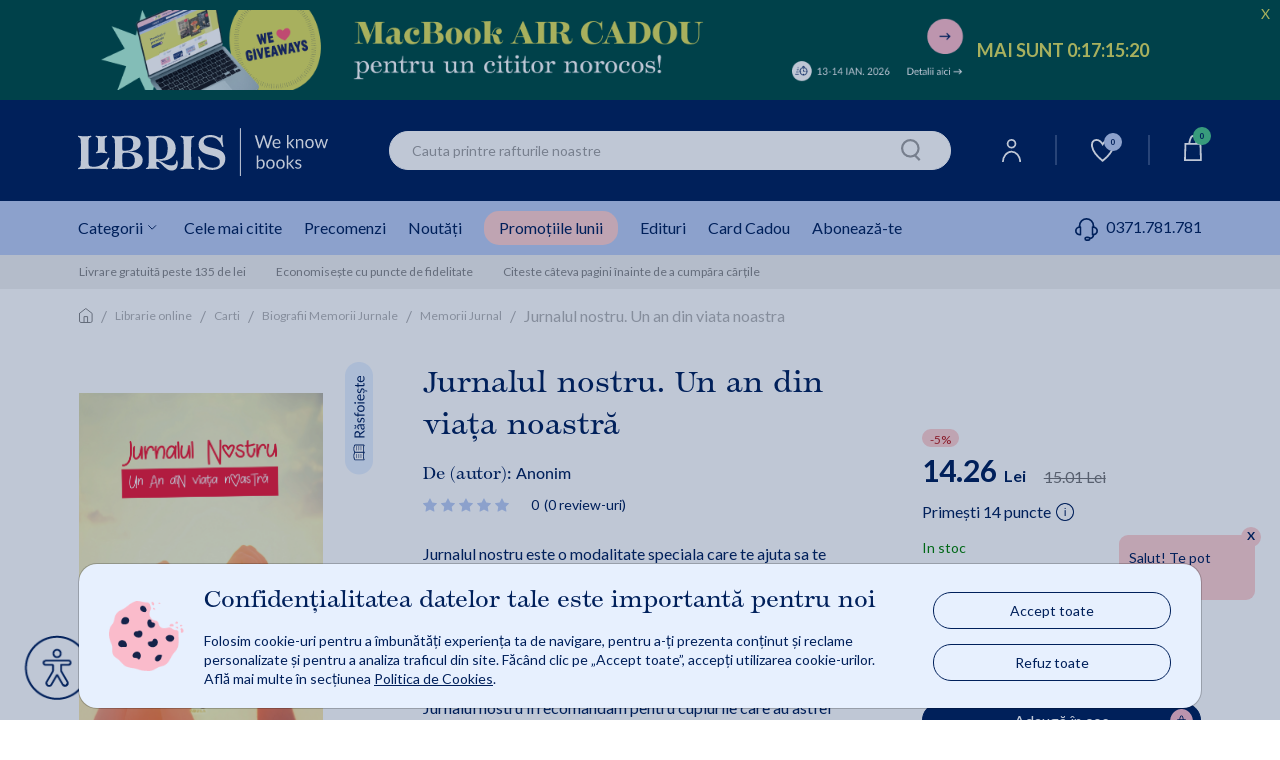

--- FILE ---
content_type: text/html;charset=utf-8
request_url: https://www.libris.ro/jurnalul-nostru-un-an-din-viata-noastra-AQU978-973-714-83-0--p11014475.html
body_size: 124225
content:

	<!DOCTYPE html>
	<html lang="ro">
	<head>
		

<meta name="verify-v1" content="iqGbBZMgDdM3ElCBCkk1m5zL0U/jnH/T+RCY592SEII=" />
<meta name="google-site-verification" content="oOyBx7Q1saNm9IBdLPGRJl9b8m40T4d_5OU0BO_1LtE" />

			<title>Jurnalul nostru. Un an din viața noastră | Libris.ro</title>
			<meta name="description" content="Jurnal despre relația de cuplu, evoluția relației și momentele importante dintr-un an din viața unui cuplu modern. Descoperă perspective multiple și sinceritate." />
				<link rel="canonical" href="https://www.libris.ro/jurnalul-nostru-un-an-din-viata-noastra-AQU978-973-714-83-0--p11014475.html" />	 
			<meta property="og:title" content="Jurnalul nostru. Un an din viața noastră"/>
			<meta property="og:type" content="book"/>
			<meta property="og:url" content="https://www.libris.ro/jurnalul-nostru-un-an-din-viata-noastra-AQU978-973-714-83-0--p11014475.html"/>
			<meta property="og:image" content="https://www.libris.ro/img/pozeprod/11015/11014475-1-small-1.jpg"/>
			<meta property="og:image:type" content="image/jpeg" />
			<meta property="og:image:width" content="240" />
			<meta property="og:image:height" content="370" />
			<meta property="og:image:alt" content="We know books" />
			<meta property="og:site_name" content="Libris.ro"/>
			<meta property="fb:admins" content="694823710"/>
			<meta property="fb:app_id" content="103619086381096" />
			<meta property="og:description" content="Jurnalul nostru. Un an din viața noastră"/>
		<meta charset="utf-8">

		<meta http-equiv="X-UA-Compatible" content="IE=edge">
		<meta name="viewport" content="width=device-width, initial-scale=1, maximum-scale=5"/>
		<meta name="author" content="">
		<link rel="icon" sizes="72x72" href="https://cdn4.libris.ro/resurse/img/static/sigla-tab.png">
		<link rel="apple-touch-icon" sizes="57x57" href="https://cdn4.libris.ro/resurse/img/static/sigla-tab.png">
		<link rel="apple-touch-icon" sizes="114x114" href="https://cdn4.libris.ro/resurse/img/static/sigla-tab.png">
		<link rel="apple-touch-icon" sizes="72x72" href="https://cdn4.libris.ro/resurse/img/static/sigla-tab.png">
		<link rel="apple-touch-icon" sizes="144x144" href="https://cdn4.libris.ro/resurse/img/static/sigla-tab.png">
		<link rel="apple-touch-icon" sizes="60x60" href="https://cdn4.libris.ro/resurse/img/static/sigla-tab.png">
		<link rel="apple-touch-icon" sizes="120x120" href="https://cdn4.libris.ro/resurse/img/static/sigla-tab.png">
		<link rel="apple-touch-icon" sizes="76x76" href="https://cdn4.libris.ro/resurse/img/static/sigla-tab.png">
		<link rel="apple-touch-icon" sizes="152x152" href="https://cdn4.libris.ro/resurse/img/static/sigla-tab.png">
		<link rel="apple-touch-icon" sizes="180x180" href="https://cdn4.libris.ro/resurse/img/static/sigla-tab.png">
		<link rel="icon" type="image/png" href="https://cdn4.libris.ro/resurse/img/static/sigla-tab.png" sizes="192x192">
		<link rel="icon" type="image/png" href="https://cdn4.libris.ro/resurse/img/static/sigla-tab.png" sizes="160x160">
		<link rel="icon" type="image/png" href="https://cdn4.libris.ro/resurse/img/static/sigla-tab.png" sizes="96x96">
		<link rel="icon" type="image/png" href="https://cdn4.libris.ro/resurse/img/static/sigla-tab.png" sizes="16x16">
		<link rel="icon" type="image/png" href="https://cdn4.libris.ro/resurse/img/static/sigla-tab.png" sizes="32x32">
		
			<link rel="stylesheet" href="https://cdn4.libris.ro/resurse/css/bootstrap.min-1.css">
			<link rel="preload" href="https://cdn4.libris.ro/js/jquery-1.12.4.min.js" as="script">
			<link rel="preload" href="https://cdn4.libris.ro/resurse/css/bootstrap.min-1.css" as="script">
			<script src="https://cdn4.libris.ro/js/jquery-1.12.4.min.js"></script>
			<script defer src="https://cdn4.libris.ro/js/popper.min.js"></script>
			<script defer src="https://cdn4.libris.ro/js/bootstrap.min-1.js"></script>
		
		<script src="https://cdn4.libris.ro/resurse/js/swiperJS/js/swiper-bundle.min.js?ver=0.01" ></script>

		<script async="true" src="https://cdn4.libris.ro/js/glide.min.js"></script>
		<script defer type="text/javascript" src="https://cdn4.libris.ro/js/DOMPurify/purify.min.js"></script>
		<link rel="stylesheet" href="https://cdn4.libris.ro/resurse/js/swiperJS/css/swiper-bundle.min.css?ver=0.01">
		<link rel="stylesheet" href="https://cdn4.libris.ro/resurse/css/avs0hqe.css?ver=1">
		<link rel="stylesheet" href="https://use.typekit.net/avs0hqe.css">
		<script src="https://cdn4.libris.ro/js/autoComplete.min.js"></script>
		<link defer rel="stylesheet" href="https://cdn4.libris.ro/resurse/css/autoComplete.min.css">
		<link defer rel='stylesheet' href='https://cdn4.libris.ro/backend/lib/sweetalert2/sweetalert2.min.css'>

				<script>
					const RECAPTCHA_SITE_KEY = '6LfCoOIjAAAAABBWwMwp8TDqFkTTrWK4QACAypzI';
					let recaptchaLoadPromise = null;
					function loadRecaptchaV3IfNotExists() {
						if (window.grecaptcha && window.grecaptcha.ready) { // already loaded
							return Promise.resolve();
						}
						if (recaptchaLoadPromise) { // previous promise
							return recaptchaLoadPromise;
						}
						recaptchaLoadPromise = new Promise((resolve, reject) => {
							var scriptUrl = "https://www.google.com/recaptcha/api.js?hl=ro&render=" + RECAPTCHA_SITE_KEY;
							if (!document.querySelector('head script[src="' + scriptUrl + '"]')) {
								var s = document.createElement("script");
								s.src = scriptUrl;
								s.async = true;
								s.onload = () => resolve();
								s.onerror = () => reject(new Error("Nu s-a putut încărca " + scriptUrl));

								document.head.appendChild(s);
							}
						});
						return recaptchaLoadPromise;
					}

					function handleRecaptchaV3(tokenInput, formName, action) {
						loadRecaptchaV3IfNotExists()
							.then(() => {
								grecaptcha.ready(function(){
									grecaptcha.execute(RECAPTCHA_SITE_KEY, {action: action}).then(function(token) {
										$("#" + tokenInput).val(token);
										$("#" + formName).submit();
									});
								});
							})
							.catch(err => { console.error("Eroare la încărcare:", err); });
					}
				</script>

		<link rel="stylesheet" href="https://cdn4.libris.ro/resurse/css/rebrandingCosP1.min.css?ver=0.07">
		<link rel="stylesheet" href="https://cdn4.libris.ro/resurse/css/rebrandingCateg-1.min.css?ver=0.06">
		<link rel="stylesheet" href="https://cdn4.libris.ro/resurse/css/rebranding.min.css?ver=1.19">
		<link rel="stylesheet" href="https://cdn4.libris.ro/resurse/css/rebrandingProduct.min.css?ver=0.15">
		<link rel="stylesheet" href="https://cdn4.libris.ro/resurse/css/rating.min.css?ver=0.01">
		<link rel="stylesheet" href="https://cdn4.libris.ro/resurse/fonts/fa-font-libris.min.css?ver=0.01">
		<link rel="stylesheet" href="https://use.typekit.net/avs0hqe.css">
		<link rel="preconnect" href="https://p.typekit.net" crossorigin>
		<link rel="preconnect" href="https://fonts.googleapis.com">
  		<link rel="preconnect" href="https://fonts.gstatic.com" crossorigin>
  		<link href="https://fonts.googleapis.com/css2?family=Lato:wght@300;400;700&display=swap" rel="stylesheet" defer>
		<link rel="manifest" href="/manifest.json">
	</head>

			
	<body>
    <div class="modal fade" id="noutatiPopUp" tabindex="-1" role="dialog" aria-labelledby="noutatiPopUpLabel" aria-hidden="true">
        <div class="modal-form-newsletter-img-wr">
            <div class="modal-content modal-dialog modal-container-c modal-container-c-newsletter" role="document">
                <a class="close modal-close-c modal-close-x-c modal-close-x-c-newsletter" aria-hidden="true" data-dismiss="modal" aria-label="Close">&#x2715;</a>
                <div class="newsletter-left-right-ct">
                    <div class="newsletter-left-ct">
                        <p class="modal-description-c-newsletter first">Abonează-te la</p>
                        <p class="modal-title-c modal-title-c-newsletter custom-header"><strong>Newsletter-ul Libris</strong></p>
                        <p class="modal-description-c-newsletter second">și primești un <strong>cupon de <span class="procent-color">-10%</span>*!</strong></p>
                        <p class="modal-text-notification-newsletter">*Reducerea cuponului nu se cumulează cu alte discounturi și promoții.</p>
                        <div class="modal-newsletter-format-ct">
                            <div class="modal-form-newsletter">
                                <form id="modal-form-newsletter" class="modal-form-newsletter closeParentModal" onsubmit="event.preventDefault();  validateNewslatter(this);" name="newsletter">
                                    <style>.onh_ivs{opacity: 0;position: absolute;top: 0;left: 0;height: 0;width: 0;z-index: -1;}</style>
                                    <div class="newsletter-children">
                                        <input type="text" class="form-control rounded-border InputPopUp modal-input-newsletter" id="noutati_name" name="nameivys" placeholder="Nume" value="" onfocus="this.value=''"/> 
                                        <input  type="text" class="form-control rounded-border InputPopUp modal-input-newsletter" id="noutati_email"name="emailivys" title="E-mail" placeholder="E-mail" value="" onfocus="this.value=''"/> 
                                        <input 	type="hidden" name="list_id" value="177"/>
                                        <input 	type="hidden" name="sursa" value="abonare_popup_new_user"/>
                                        <input class="onh_ivs" autocomplete="off" type="text" id="name" name="name" placeholder="Your name here">
                                        <input class="onh_ivs" autocomplete="off" type="email" id="email" name="email" placeholder="Your e-mail here">
                                        <input type="hidden" id="recaptchaTokenInputModal" name="g-recaptcha-response">
                                        <button type="button" value="abonare" class="g-recaptcha button modal-ma-abonez-btn" onclick="handleRecaptchaV3('recaptchaTokenInputModal', 'modal-form-newsletter', 'subscribe')" >
                                            <img class="adauga-in-cos-roz-AB-icon" width="12" height="17" src="https://cdn4.libris.ro/resurse/img/static/pasul-urmator-img-roz.svg" alt="cart icon"/>
                                            Mă abonez
                                        </button>
                                    </div>
                                </form>
                            </div>
                        </div>
                    </div>
                    <div class="newsletter-right-ct">
                        <div class="modal-form-newsletter-img-ct">
                            <img class="lazy newsletter-vesti-literare" data-echo="https://cdn4.libris.ro/images/modals/Newsletter/newsletter-vesti-literare.svg" src="https://cdn4.libris.ro/resurse/img/static/transparent.png" alt="Newsletter">
                        </div>
                        <div class="modal-form-newsletter-img-ct">
                            <img class="lazy newsletter-icon" data-echo="https://cdn4.libris.ro/images/modals/Newsletter/newsletter-icon.svg" src="https://cdn4.libris.ro/resurse/img/static/transparent.png" alt="Newsletter">
                        </div>
                    </div>
                </div>
            </div>
        </div>
    </div>

    <div class="modal fade" id="noutatiPopUpFollowUp" tabindex="-1" role="dialog" aria-labelledby="noutatiPopUpFollowUpLabel" aria-hidden="true">
        <div class="modal-dialog" role="document">
            <div class="modal-content">
                <div class="modal-header">
                    <button type="button" class="close" data-dismiss="modal" aria-label="Close">
                        <span aria-hidden="true">&times;</span>
                    </button>
                </div>
                <div id="noutatiPopUpFollowUpContainer" class="modal-body">
            
                </div>
            </div>
        </div>
    </div>
    <div class="modal fade favoriteWishlistModalLabelCt" id="favoriteWishlistModal" tabindex="-1" role="dialog" aria-labelledby="favoriteWishlistModalLabel" aria-hidden="true">
        <div class="modal-dialog" role="document">
            <div class="modal-content favoriteWishlistModal-modal-content">
                <div class="modal-header favoriteWishlistModal-modal-header">
                    <button type="button" class="close " data-dismiss="modal" aria-label="Close">
                        <span aria-hidden="true">&times;</span>
                    </button>
                </div>
                <div class="modal-body favoriteWishlistModal-modal-body">
                    <p class="modal-body-title">Personalizează-ți noul raft!</p>
                    <div class="modal-nume modal-favorite-wishlist-input">
                        <p>Denumire:</p>
                        <input class="modal-input-date-personale modal-placeholder-color modal-favorite-wishlist-input-wr" required="" placeholder="Denumire lista" type="text" id="wishlistNameInput">
                        <span id="wishlistErrorMessage" style="color:red"></span>
                        <input type="hidden" id="wishlistOperationInput">
                        <input type="hidden" id="wishlistIdInput">
                        <input type="hidden" id="wishlistWithProductIdInput">
                    </div>
                    <div class="acces-favorite-wishlist-ct">
                        <div class="acces-favorite-wishlist-private-ct">
                            <input type="radio" name="acces" id="wishlistPrivateListInput" value="private" checked>
                            <label for="private_list">
                                <img src="https://cdn4.libris.ro/images/wishlist/private_wishlist_img.svg" alt="Private">
                                Privat
                            </label>
                            <p class="acces-favorite-wishlist-public-description">Doar tu poți vedea produsele adăugate aici</p>
                        </div>
                        <div class="acces-favorite-wishlist-public-ct">
                            <input type="radio" name="acces" id="wishlistPublicListInput" value="public">
                            <label for="public_list">   
                                <img src="https://cdn4.libris.ro/images/wishlist/public_wishlist_img.svg" alt="Public">
                                Public
                            </label>
                            <p class="acces-favorite-wishlist-public-description">Poți distribui lista altor cititori</p>
                        </div>
                    </div>
                    <button type="button" class="button favorite-wishlist-btn" id="onSaveWishlist">Salvează</button>
                </div>
            </div>
        </div>
    </div>
    <div class="modal fade favoriteWishlistModalLabelCt favoriteWishListModalNotLoggedCt" id="favoriteWishListModalNotLogged" tabindex="-1" role="dialog" aria-labelledby="favoriteWishListModalNotLoggedLabel" aria-hidden="true">
        <div class="modal-dialog" role="document">
            <div class="modal-content favoriteWishListModalNotLogged-modal-content">
                <div class="modal-header favoriteWishListModalNotLogged-modal-header">
                    <img class="warning-img" src="https://cdn4.libris.ro/images/wishlist/warning-wishlist-modal.svg" alt="Warning Logo">
                    <button type="button" class="close " data-dismiss="modal" aria-label="Close">
                        <span aria-hidden="true">&times;</span>
                    </button>
                </div>
                <div class="modal-body favoriteWishListModalNotLogged-modal-body">
                    <p class="modal-body-text wishlist-description-public">Pentru a putea vizualiza lista este nevoie să fii logat în contul tău de cititor.</p>
                    <div class="login-btn-ct">
                        <a class="wishlist-modal-login-btn" href="/auth/login.jsp" class="header-user-dropdown-box-ul-link">Log In</a>
                        <a class="wishlist-modal-creare-cont-btn" href="/register" class="header-user-dropdown-box-ul-link">Creează un cont nou</a>
                    </div>
                </div>
            </div>
        </div>
    </div>
    <div class="modal fade" id="consent_mode_modal" tabindex="-1" role="dialog" aria-labelledby="consent_mode_modal_label" aria-hidden="true" style="padding-right: 0;">
        <div class="consent-mode-modal-wr">
            <div class="modal-content modal-dialog modal-container-c modal-container-c-consent" role="document">
                <div class="consent-mode-modal" >
                    <div class="consent-img-and-text-modal-ct">
                        <div class="consent-mode-modal-img-ct">
                            <img src="https://cdn4.libris.ro/images/modals/consent-mode-modal-img.png" alt="Consent mode modal img">
                        </div>
                        <div class="consent-mode-modal-text-ct">
                            <p class="consent-mode-modal-title" id="consent_mode_modal_label">Confidențialitatea datelor tale este importantă pentru noi</p>
                            <p class="consent-mode-modal-subtitle">Folosim cookie-uri pentru a îmbunătăți experiența ta de navigare, pentru a-ți prezenta conținut și reclame personalizate și pentru a analiza traficul din site. Făcând clic pe „Accept toate”, accepți utilizarea cookie-urilor. Află mai multe în secțiunea <a class="consent_mode_modal_link" href="/informatiiUtile/politicaCookies">Politica de Cookies</a>.</p>
                        </div>
                    </div>
                    <div class="consent-mode-modal-btn-ct">
                        <div class="consent-mode-modal-btn-accept-ct">
                            <a onclick="consent(['advertising', 'analytics'])">Accept toate</a>
                        </div>
                        <div class="consent-mode-modal-btn-refuz-ct">
                            <a onclick="consent(['denyAll'])">Refuz toate</a>
                        </div>
                    </div>
                </div>
            </div>
        </div>
    </div>
    <input type="hidden" id="whitelistedCookies" name="whitelistedCookies" value="uid,INGRESSCOOKIE,JSESSIONID,GCLIDSEENcounter,remember2,LibrisSessionID,GCLIDSEEN,ck_consentAgreement">
    <div class="modal fade englishBookModal" id="englishBookModal" tabindex="-1" role="dialog" aria-labelledby="englishBookModalLabel" aria-hidden="true">
        <div class="modal-dialog" role="document">
            <div class="modal-content">
                <div class="modal-header">
                    <button type="button" class="close" data-dismiss="modal" aria-label="Close">
                    <span aria-hidden="true">&times;</span>
                    </button>
                </div>
                <div class="modal-body">
                    <img class="pop-up-plane" width="48" height="48" src="https://cdn4.libris.ro/images/pop-up-engleza/pop-up-engleza-plane.svg" alt="Condition icon">
                    <p class="modal-body-title">English Reader?</p>
                    <p class="modal-body-description no-space">Iti reamintim ca</p>
                    <p class="modal-body-description no-space"><strong class="red">termenul de livrare</strong> pentru acest titlu este</p>
                    <p class="modal-body-description">de <strong class="red">2-4 saptamani*</strong> de la plasarea comenzii.</p>
                    <div class="modal-body-conditions-ct">
                        <div class="second-condition">
                            <p class="condition-text">*Acest termen poate fi depasit in cazuri exceptionale.</p>
                        </div>
                    </div>
                </div>
                <div class="modal-footer">
                    <input type="hidden" id="englishBookIdConfirmModal" value="">
                    <input type="hidden" id="englishBookModalAllowMultiple" value="">
                    <button type="button" class="close modal-btn-continua-cumparaturile" data-dismiss="modal">Renunta</button>
                    <button type="button" class="button modal-btn-adauga-in-cos adauga-in-cos-roz-AB adauga-in-cos-roz onAddEnglishBookToCart">Adaugă în coș
                        <img class="slider-btn-add-cart-icon adauga-in-cos-roz-AB-icon" width="25" height="25" src="https://cdn4.libris.ro/resurse/img/static/transparent.png" data-echo="https://cdn4.libris.ro/images/pop-up-engleza/pop-up-engleza-dauga-in-cos.svg" alt="cart icon"/>
                    </button>
                </div>
            </div>
        </div>
    </div>
		<header>
	<a class="ga_event_listener" href="/lp/macbook" gev_id="GA06195" gev_name="HEADERDESKTOP_macbooktimer14ian26" gev_creative="banner_header_desktop_macbooktimer14ian26">
	<div class="d-none d-md-block header-timer-wr countDownHeader" style="background-color:#004c45!important;">
		<div class="max-width header-timer-ct">
			<div class="header-timer-left-ct">
				<img class="header-count-down-img" height="80" data-echo="https://cdn4.libris.ro/images/marketing/header/ianuarie26/macbookdeskt.webp" src="https://cdn4.libris.ro/resurse/img/static/transparent.png" alt="headerdesktop macbooktimer14ian26">
			</div>
			<div id="headerTimerCountDown" class="header-timer-right-ct">
				<p class="default-countdownDays" style="color:#e1e160!important;">MAI SUNT 
					<span class=""></span>00:<span class=""></span>00:<span class=""></span>00:<span class=""></span>00
				</p>
				<p class="countdowntimer-time" id="headerTimerId" style="color:#e1e160!important;">MAI SUNT 
					<span class="countdownDays"></span><span class="countdownHours"></span><span class="countdownMinutes"></span><span class="countdownSeconds"></span>
				</p>
			</div>
			<div class="count-down-timer-closect">
				<p style="color:#e1e160!important;">X</p>
			</div>
		</div>
		<div class="closedHeader-bookmark">
			<div class="custom-bookmark-ct">
				<i id="custom-bookmark" class="far fa-bookmark custom-bookmark"></i>
			</div>
		</div>
	</div>
	</a>
	<a class="ga_event_listener" href="/lp/macbook" gev_id="GA06196" gev_name="HEADERMOBILE_macbooktimer14ian26" gev_creative="banner_header_mobile_macbooktimer14ian26">
	<div class="d-md-none d-lg-none d-xl-none header-timer-wr countDownHeader" style="background-color:#004c45!important;">
		<div class="max-width header-timer-ct">
			<div class="header-timer-left-ct">
				<img class="header-count-down-img" height="74"  data-echo="https://cdn4.libris.ro/images/marketing/header/ianuarie26/macbookmobile.webp" src="https://cdn4.libris.ro/resurse/img/static/transparent.png" alt="headermobile macbooktimer14ian26">
			</div>
			<div id="headerTimerCountDownMobile" class="header-timer-right-ct">
				<p class="default-countdownDays" style="color:#e1e160!important;">MAI SUNT 
					<span class=""></span>00:<span class=""></span>00:<span class=""></span>00:<span class=""></span>00
				</p>
				<p class="countdowntimer-time" id="headerTimerId" style="color:#e1e160!important;">MAI SUNT 
					<span class="countdownDays"></span><span class="countdownHours"></span><span class="countdownMinutes"></span><span class="countdownSeconds"></span>
				</p>
			</div>
			<div class="count-down-timer-closect">
				<p style="color:#e1e160!important;">X</p>
			</div>
		</div>
		<div class="closedHeader-bookmark">
			<div class="custom-bookmark-ct">
				<i id="custom-bookmark" class="far fa-bookmark custom-bookmark"></i>
			</div>
		</div>
	</div>
	</a>
	<script>
		const hasTimer = "1";
		$('.countdowntimer-time').css('display','none');
		if(hasTimer == "1"){
			const startDate = new Date("2026-01-14T00:00").getTime();
			const countDownDate = new Date("2026-01-14T23:59").getTime();
			var intervalId = setInterval(function() {
				const now = new Date().getTime();
				const distance = countDownDate - now;
				if (distance < 0) {
					clearInterval(intervalId);
					$(".countDownHeader").addClass("display-none-important");
				}
				const days = Math.floor(distance / (1000 * 60 * 60 * 24));
				const hours = Math.floor((distance % (1000 * 60 * 60 * 24)) / (1000 * 60 * 60));
				const minutes = Math.floor((distance % (1000 * 60 * 60)) / (1000 * 60));
				const seconds = Math.floor((distance % (1000 * 60)) / 1000);
				$(".countdownDays").text(days + ":");
				if(String(hours).length == 1){
					$(".countdownHours").text("0" + hours + ":");
				}
				else{
					$(".countdownHours").text(hours + ":");
				}
				if(String(minutes).length == 1){
					$(".countdownMinutes").text("0" + minutes + ":");
				}
				else{
					$(".countdownMinutes").text(minutes + ":");
				}
				if(String(seconds).length == 1){
					$(".countdownSeconds").text("0" + seconds);
				}
				else{
					$(".countdownSeconds").text(seconds);
				}
				$('.countdowntimer-time').css('display','block');
				$('.default-countdownDays').css('display','none');
			}, 1000);
		}
		else{
			$("#headerTimerCountDown").hide();
			$("#headerTimerCountDownMobile").hide();
		}
		$(".count-down-timer-closect").click(function(e){
			e.preventDefault();
			const target = $(e.target).parent().parent().parent();
			target.find('.header-timer-ct').toggle();
			target.find('.custom-bookmark-ct').toggle();
		});
		$("#custom-bookmark").click(function(e){
			e.preventDefault();
			const target = $(e.target).parent().parent().parent();
			target.find('.header-timer-ct').toggle();
			target.find('.custom-bookmark-ct').toggle();
		});
	</script>
			
			<div class="d-lg-none d-xl-none header-container">
				<div class="events-header-section"></div>
				<div class="logo-header-section">
					<div class="ct-style ct-style-libfest">
							<a href="/">
								<h1 class="logo-wr">
									<img class="lb-logo" width="100px" height="24px"  src="https://cdn4.libris.ro/images/svg/header/logo-libris-mob.svg" alt="Libris - Librarie online">
								</h1>
							</a>
						<div class="icons-wr">
							<ul class="ul-icon-list">
								<li>
									<a href="/account/personalInformations">
										<img class="header-menu-icons" data-echo="https://cdn4.libris.ro/images/svg/header/user-icon.svg" src="https://cdn4.libris.ro/resurse/img/static/transparent.png" alt="User Icon">
									</a>
								</li>
								
								<li>
									<a id="header-wishlist-icon-btn-mob" class="wishlist-icon-btn "> <img class="header-menu-icon-desk" data-echo="https://cdn4.libris.ro/images/svg/header/white-wishlist-icon.svg" src="https://cdn4.libris.ro/resurse/img/static/transparent.png" alt="Wishlist">
										<span class="wishlist-count">0</span>
									</a>
									
								</li>
								<li class="header-nav-card-item-mob">
									<div class="header-nav-add-cart-popup-desk"></div>
									<a href="/cart/products.jsp">
										<img class="header-menu-icons" src="https://cdn4.libris.ro/resurse/img/static/transparent.png" data-echo="https://cdn4.libris.ro/images/svg/header/card-icon.svg" alt="cart icon"/>
										<span class="card-count"></span>
									</a>
								</li>
							</ul>	
						</div>
					</div>
				</div>
				<div id="popupAdaugaInCosCtMob" class="popup-adauga-in-cos-ct-mob">
					<div class="popup-adauga-in-cos-img-and-title-ct">
						<img id="existentInCosPopupIconMob" class="existent-in-cos-popup-icon" src="https://cdn4.libris.ro/images/cos/add-to-cart-popup-icon2.svg" alt="cos actualizat icon">
						<img id="adaugaInCosPopupIconMob" class="adauga-in-cos-popup-icon" src="https://cdn4.libris.ro/images/cos/pop-up-adauga-in-cos-check.svg" alt="adauga in cos popup icon">
						<p class="popup-adauga-in-cos-text" id="popupAdaugaInCosTxtMob">Coșul tău de cumpărături a fost actualizat!</p>
					</div>
					<div class="adauga-in-cos-popup-ct">
						<a href="/cart/products.jsp" class="adauga-in-cos-popup" rel="nofollow" title="adauga in cos">Vezi detalii coș
							<img class="header-cos-vezi-detali-cos-icon adauga-in-cos-roz-AB-icon" src="https://cdn4.libris.ro/resurse/img/static/transparent.png" data-echo="https://cdn4.libris.ro/resurse/img/static/adauga-in-cos-img-roz.svg" alt="Vezi detalii cos icon">
						</a>
					</div>
				</div>
				<div class="categ-menu-header-section">
					<div class="ct-style">
						<div class="menu-burger">
							<img class="lb-logo" src="https://cdn4.libris.ro/images/burger.svg" alt="Burger menu">
						</div>
						<div class="autoComplete_wrapper" role="combobox" aria-owns="autoComplete_list" aria-haspopup="true" aria-expanded="false">
							<input id="autoCompleteMobile" autocomplete="off" aria-controls="autoComplete_list" aria-autocomplete="both" placeholder="Cauta printre rafturile noastre" value="">
						</div>
						<input id="autoCompleteButtonMobile" class="onSearchClick" type="image" width="20" height="22" data-echo="https://cdn4.libris.ro/resurse/img/static/search-icon.png" src="https://cdn4.libris.ro/resurse/img/static/transparent.png" alt="search icon"/>
					</div>
				</div>
				<div id="categoryNavigatorMobile" class="mobile-dropdown-list-categ none">
					<span id="categoryNavigatorMobileImg" ></span>
				</div>
				<div class="d-block d-lg-none sub-menu-mobile-wr">
						<!-- Container principal -->
						<div class="sub-menu-mobile-wr">
							<!-- Swiper container -->
							<div id="swiper-sub-menu-mobile" class="swiper swiper-sub-menu-mobile-ct"  aria-label="Submeniu categorii">
								<div class="swiper-wrapper swiper-sub-menu-mobile" role="list">
									<div class="swiper-slide swiper-sub-menu-mobile-item">
										<a class="ga_event_listener" href="/carti#tab=cele-mai-citite" 
										gev_id="GA06082" 
										gev_name="meniumobcelemaicitite" 
										gev_creative="banner_meniu_mobcelemaicitite">
										Cele mai citite
										</a>
									</div>
									<div class="swiper-slide swiper-sub-menu-mobile-item">
										<a class="ga_event_listener" href="/librarie-online?fp=precomanda&ord=7#tab=precomenzi" 
										gev_id="GA06083" 
										gev_name="meniumobprecomenzi" 
										gev_creative="banner_meniu_mobprecomenzi">
										Precomenzi
										</a>
									</div>
									<div class="swiper-slide swiper-sub-menu-mobile-item">
										<a class="ga_event_listener" href="/carti?ft&iv.sort=6#tab=noutati" 
										gev_id="GA06084" 
										gev_name="meniumobtnoutati" 
										gev_creative="banner_meniu_mobnoutati">
										Noutăți
										</a>
									</div>
									<div class="swiper-slide swiper-sub-menu-mobile-item">
										<a class="ga_event_listener header-nav-promo-lunii" href="/promotiileLunii#tab=promotile-lunii" 
										gev_id="GA06085" 
										gev_name="meniumobreduceri" 
										gev_creative="banner_meniu_mobreduceri">
										Promoțiile lunii
										</a>
									</div>
									<div class="swiper-slide swiper-sub-menu-mobile-item">
										<a class="ga_event_listener" href="/edituri#tab=edituri" 
										gev_id="GA06086" 
										gev_name="meniumobedituri" 
										gev_creative="banner_meniu_mobedituri">
										Edituri
										</a>
									</div>
									<div class="swiper-slide swiper-sub-menu-mobile-item">
										<a  href="/card_cadou#tab=card-cadou" class="ga_event_listener" gev_id="GA06087" gev_name="meniumobcardcadou" gev_creative="banner_meniu_mobcardcadou">Card Cadou</a>
									</div>
									<div class="swiper-slide swiper-sub-menu-mobile-item">
										<a class="pointer onSubscribeClick ga_event_listener" gev_id="GA06088" 
										gev_name="meniumobtaboneazate" 
										gev_creative="banner_meniu_mobedituri">Abonează-te</a>
									</div>
									<div class="swiper-slide swiper-sub-menu-mobile-item">
										<div class="categ-menu-lib-telefon-ct">
											<a class="submenu-phone-number" href="tel:0371.781.781">
												<span class="submenu-phone-icon"><img width="20px" height="20px" class="header-menu-icon-mob" data-echo="https://cdn4.libris.ro/images/marketing/iconitesite/categ-menu-telefon-icon2.svg" 
											src="https://cdn4.libris.ro/resurse/img/static/transparent.png" alt="phone"></span>0371.781.781
											</a>
										</div>
									</div>
								</div>
							</div>
						</div>
				</div>
			</div>
			
					<div class="promotii-popup-wr">
						<div class="promotii-popup-ct">
							<div class="promotii-popup-img-ct">
								<img class="promotii-popup-img" width="62px" height="65px" src="/images/marketing/popup/popup-reducere-icon.png" alt="Promotii popup img">
							</div>
							<div class="promotii-popup-text-ct">
								<p class="promotii-popup-title">💻CÂȘTIGĂ un Laptop MacBook Air!</p>
								<a id="promotii-popup-link" href="/lp/macbook" class="promotii-popup-link ga_event_listener" gev_id="GA01341" gev_name="popup_macbook13ian26" gev_creative="banner_popup_macbook13ian26">
										🍀Fii chiar tu cititorul norocos»
								</a>
							</div>
							<div class="promotii-popup-close-img-ct">
								&#x2715;
							</div>
							<input id="popUpMarketingDisplayHash" type="hidden" value="0352b1bab281fe7a501ec46f1fae31d0">
						</div>
					</div>
			<div class="d-none d-lg-block padding-left-right-ct header-wr-desk">
				<div class="max-width header-container-desk">
					<div class="logo-header-section-desk">
							<a href="/" class="header-lib-logo-wr-desk">
								<h1 class="img-lib-logo-desk">
									<img class="img-lib-logo" src="https://cdn4.libris.ro/images/svg/header/logo-libris-desk.svg" width="250px" height="48px" alt="Libris - Librarie online">
								</h1>
							</a>
					</div>
					<div class="col-6 search-section-desk search">
						<input id="autoComplete" autocomplete="off" value="">
						<input id="autoCompleteButton" class="onSearchClick" type="image" width="20" height="22" data-echo="https://cdn4.libris.ro/resurse/img/static/search-icon.png" src="https://cdn4.libris.ro/resurse/img/static/transparent.png" alt="search icon"/>
					</div>
					<div class="icons-wr-dsk">
						<ul class="ul-icon-list-dsk">
							<li class="header-nav-user-item">
								<a href="/account/personalInformations"><img class="header-menu-icon-desk" data-echo="https://cdn4.libris.ro/images/svg/header/user-icon.svg" src="https://cdn4.libris.ro/resurse/img/static/transparent.png" alt="User"></a>
								<div class="header-user-dropdown-box-wr">
									<div class="header-user-dropdown-box-ct">
										<ul class="header-user-dropdown-box-ul-list">
												<li class="header-user-dropdown-box-ul-item">
													<a href="/auth/login.jsp" class="header-user-dropdown-box-ul-link">Log In</a>
												</li>
												<li class="header-user-dropdown-box-ul-item">
													<a href="/register" class="header-user-dropdown-box-ul-link">Creează un cont nou</a>
												</li>
										</ul>
									</div>
								</div>
							</li>
							<li class="border-nav-icon"></li>
							<li class="header-nav-wishlist-item">
								<a id="header-wishlist-icon-btn" class="wishlist-icon-btn "> <img class="header-menu-icon-desk" data-echo="https://cdn4.libris.ro/images/svg/header/white-wishlist-icon.svg" src="https://cdn4.libris.ro/resurse/img/static/transparent.png" alt="Wishlist">
									<span class="wishlist-count">0</span>
								</a>
								
							</li>
							<li class="border-nav-icon"></li>
							<li class="header-nav-card-item">
								<div class="header-nav-add-cart-popup-desk"></div>
								<a href="/cart/products.jsp"><img class="header-menu-icon-desk" data-echo="https://cdn4.libris.ro/images/svg/header/card-icon.svg" src="https://cdn4.libris.ro/resurse/img/static/transparent.png" alt="cart">
									<span class="card-count"></span>
								</a>
	<div id="headerCartSection" class="header-cos-dropdown-box-wr">
		<div class="header-cos-dropdown-box-ct">
			<div class="header-cos-title-box-ct">
				<p class="header-cos-title-box">Sumar Coș</p>
			</div>
            <div class="header-cos-total-box">
                <p class="header-cos-total-box" id="cartHeaderCounter" data-value="0">Total 0 produse</p>
                <p class="header-cos-total-box">0 Lei</p>
            </div>
			<div class="header-cos-vezi-detali-cos-btn-ct">
				<a class="header-cos-vezi-detali-cos-btn adauga-in-cos-roz-AB adauga-in-cos-roz" href="/cart/products.jsp">
					Vezi detalii coș
					<img class="header-cos-vezi-detali-cos-icon adauga-in-cos-roz-AB-icon" src="https://cdn4.libris.ro/resurse/img/static/transparent.png" data-echo="https://cdn4.libris.ro/resurse/img/static/adauga-in-cos-img-roz.svg" alt="Vezi detalii cos icon">
				</a>
			</div>
		</div>
	</div>
							</li>
						</ul>
						<div id="popupAdaugaInCosCtDesk" class="popup-adauga-in-cos-ct-desk">
							<div class="popup-adauga-in-cos-img-and-title-ct">
								<img id="existentInCosPopupIconDesk" class="existent-in-cos-popup-icon" src="https://cdn4.libris.ro/images/cos/add-to-cart-popup-icon2.svg" alt="cos actualizat icon">
								<img id="adaugaInCosPopupIconDesk" class="adauga-in-cos-popup-icon" src="https://cdn4.libris.ro/images/cos/pop-up-adauga-in-cos-check.svg" alt="adauga in cos popup icon">
								<p class="popup-adauga-in-cos-text" id="popupAdaugaInCosTxt">Coșul tau de cumpărături a fost actualizat!</p>
							</div>
							<div class="adauga-in-cos-popup-ct">
								<a href="/cart/products.jsp" class="adauga-in-cos-popup" rel="nofollow" title="adauga in cos">Vezi detalii coș
									<img class="header-cos-vezi-detali-cos-icon adauga-in-cos-roz-AB-icon" src="https://cdn4.libris.ro/resurse/img/static/adauga-in-cos-img-roz.svg" alt="Vezi detalii cos icon">
								</a>
							</div>
						</div>
					</div>
				</div>
			</div>
				<div class="d-none d-lg-block padding-left-right-ct header-categ-menu-desk-wr">
						<div class="max-width header-categ-menu-desk-ct">
							<ul>
								<li class="subcateg-dwn">Categorii
									<img class="categ-menu-icon"  width="9" height="5" data-echo="https://cdn4.libris.ro/resurse/img/static/categ-arrow-down-icon.png" src="https://cdn4.libris.ro/resurse/img/static/transparent.png" alt="Categ menu Icon">
								</li>
								<li><a class="ga_event_listener" href="/carti#tab=cele-mai-citite" gev_id="GA01305" gev_name="meniudesktcelemaicitite" gev_creative="banner_meniu_desktcelemaicitite">Cele mai citite</a></li>
								<li><a class="ga_event_listener" href="/librarie-online?fp=precomanda&ord=7#tab=precomenzi" gev_id="GA01306" gev_name="meniudesktprecomenzi" gev_creative="banner_meniu_desktprecomenzi">Precomenzi</a></li>
								<li><a class="ga_event_listener" href="/carti?ft&iv.sort=6#tab=noutati" gev_id="GA01307" gev_name="meniudesktnoutati" gev_creative="banner_meniu_desktnoutati">Noutăți</a></li>
								<li><a class="ga_event_listener header-nav-promo-lunii" href="/promotiileLunii#tab=promotile-lunii" gev_id="GA01308" gev_name="meniudesktreduceri" gev_creative="banner_meniu_desktreduceri">Promoțiile lunii</a></li>
								<li><a class="ga_event_listener" href="/edituri#tab=edituri" gev_id="GA01309" gev_name="meniudesktedituri" gev_creative="banner_meniu_desktedituri">Edituri</a></li>
								<li><a href="/card_cadou#tab=card-cadou" class="ga_event_listener" gev_id="GA06080" gev_name="meniudesktcardcadou" gev_creative="banner_meniu_desktcardcadou">Card Cadou</a></li>
								<li><a class="pointer onSubscribeClick" gev_id="GA06081" gev_name="meniudesktaboneazate" gev_creative="banner_meniu_desktedituri">Abonează-te</a></li>
							</ul>
							<div class="categ-menu-lib-telefon-ct">
								<a class="submenu-phone-number" href="tel:0371.781.781">
									<span class="submenu-phone-icon"><img class="header-menu-icon-desk" data-echo="https://cdn4.libris.ro/images/marketing/iconitesite/categ-menu-telefon-icon2.svg" src="https://cdn4.libris.ro/resurse/img/static/transparent.png" alt="phone"></span>
									0371.781.781
								</a>
							</div>
						</div>
					<div id="categoryNavigationDesktop">
						
					</div>
				</div>
		</header>
<script>
	let carouselBtnArrowCount = 0;

	function loadCarousel(ac, cssIdSelector, gn, cg, l, ha, me, es) {
		$.ajax({
			type: "GET",
			url: "/ajax?" + ac + "&gn=" + gn + "&cg=" + cg + "&l="  + l + "&ha=" + ha + "&me=" + me + "&es=" + es + "&sid=fn10" + "&iuie=0" + "&cus=19bbb3ecdab_gnZMYvqH" + "&uisc=e-null-UserID" + "&suay= {flagSessionId}",
			success: function (respose) {
				if (respose.includes('ndc82hdkdnlkljashj27hdi21bdchsbvd28vb')) {
					$("#" + cssIdSelector).closest("section").hide();
					return;
				}

				const $root = $("#" + cssIdSelector);
				$root.html(respose);

				const $swiper = $root.find("div.swiper");
				if ($swiper.length === 0) return;

				const $meta = $swiper.children().last();
				const elementsPerSlide = parseInt($meta.attr("elementsPerSlide"), 10) || 6;
				const elementsLoaded   = parseInt($meta.attr("elementsLoaded"), 10)   || 0;

				if(typeof ga_ImpressionListAsync === 'function'){
					ga_ImpressionListAsync($root);
				}

				if (elementsLoaded <= 2) {
					return;
				}

				const rootEl = document.getElementById(cssIdSelector);
				let nextBtn = rootEl.querySelector(".swiper-button-next");
				let prevBtn = rootEl.querySelector(".swiper-button-prev");
				if (!nextBtn || !prevBtn) {
					
					return;
				}
				const freshNext = nextBtn.cloneNode(true);
				nextBtn.parentNode.replaceChild(freshNext, nextBtn);
				const freshPrev = prevBtn.cloneNode(true);
				prevBtn.parentNode.replaceChild(freshPrev, prevBtn);

				[freshNext, freshPrev].forEach(el => {
					el.classList.remove('swiper-button-disabled','swiper-button-lock','hidden');
					el.setAttribute('aria-disabled','false');
					el.setAttribute('tabindex','0');
				});

				const breakPoints = {
					320:  { slidesPerView: 2.1, spaceBetween: 10, speed: 800 },
					480:  { slidesPerView: 3.1, spaceBetween: 10, speed: 800 },
					800:  { slidesPerView: 3.5, spaceBetween: 5,  speed: 800 },
					1200: { slidesPerView: elementsPerSlide, slidesPerGroup: elementsPerSlide, spaceBetween: 10, speed: 800 }
				};

				if ($swiper[0].swiper) {
					try { $swiper[0].swiper.destroy(true, true); } catch (e) {}
				}

				const swiperObject1 = new Swiper($swiper[0], {
					breakpoints: breakPoints,
					slidesPerView: elementsPerSlide,
					spaceBetween: 10,
					speed: 800,
					freeMode: {
						enabled: true,
						sticky: false,
						momentum: true,
						momentumRatio: 0.9,
						momentumBounce: false
					},
					navigation: {
						nextEl: freshNext,
    					prevEl: freshPrev
					},
					a11y: { enabled: true, slideRole: 'listitem' }
				});
			},
			error: function (error, errText) { log.error(error) }
		});
	}


	function confirmLogoutAll() {
		if (confirm("Esti sigur(a) ca vrei sa te deconectezi de la toate dispozitivele?")) {
			window.location.href = "/account/logoutAll";
		}
	}

	$( document ).ready(function(e) {
		$(document).on('click', ".close_notification_ring_bell", function(e){
			let ringBellNotificationCount = backendNotifications.length;
			let valueOfCounter = $(".ringbell-count").eq(0).text();
			const ringbellElementCount = $(".ringbell-count");
			let entityId = $(e.target).attr("entity-id");
			let entityType = $(e.target).attr("entity-type");
			$(e.target).parent().addClass("ring_bell_notification_close");
			valueOfCounter--;
			$.ajax({
				url:"/notificationAjax",
				type: "POST",
				data: {
					"entityId": entityId,
					"entityType": entityType 
				},
			});
			ringbellElementCount.text(valueOfCounter);
		});
		
		if (window.innerWidth <= 768) {
			$(".header-nav-ringbell-item-ring-bell").click(function(e){
				e.preventDefault();
				const container = $(".header-user-dropdown-box-ring-bell-wr");
				if(!$(container).is(":visible")){
					googleTagManagerMarketingClick(this);
				}
				container.slideToggle("slow");
			});
		}
	});

// START SWIPER SUB MENU MOBILE AND DESK
	const tab = window.location.hash.startsWith("#tab=") ? window.location.hash.replace("#tab=", "") : null;
  	let initialSlideIndex = 0;

	function detectInitialSlide() {
		$("#swiper-sub-menu-mobile .swiper-slide").each(function (index) {
			const link = $(this).find("a").attr("href");
			if (link && link.includes("tab=" + tab)) {
				initialSlideIndex = index;
			}
		});
	}

	function initSwiper() {
		detectInitialSlide();

		const swiper = new Swiper("#swiper-sub-menu-mobile", {
			slidesPerView: "auto",
			spaceBetween: 10,
			initialSlide: initialSlideIndex,
			touchStartPreventDefault: false,
			preventClicks: false,
			preventClicksPropagation: false,
			simulateTouch: true,
			shortSwipes: true,
			longSwipes: true,
			longSwipesRatio: 0.5,
			a11y: {
				enabled: true,
				slideRole: 'listitem'
			},
			on: {
				init: function () {
					if (tab) {
						$("#swiper-sub-menu-mobile .swiper-slide").removeClass("swiper-slide-selected");
						$("#swiper-sub-menu-mobile .swiper-slide").eq(initialSlideIndex).addClass("swiper-slide-selected");
					}
				}
			}
		});

		markDesktopByTab();
	}

	function markDesktopByTab() {
		if (!tab) return;
		$(".header-categ-menu-desk-ct ul li").each(function () {
			const link = $(this).find("a").attr("href");
			if (link && link.includes("tab=" + tab)) {
				$(".header-categ-menu-desk-ct ul li").removeClass("selected");
				$(this).addClass("selected");
			}
		});
	}


	let touchMoved = false;
	$("#swiper-sub-menu-mobile").on("touchstart", ".swiper-slide a.ga_event_listener", function () {
	touchMoved = false;
	});

	$("#swiper-sub-menu-mobile").on("touchmove", ".swiper-slide a.ga_event_listener", function () {
	touchMoved = true;
	});

	$("#swiper-sub-menu-mobile").on("touchend", ".swiper-slide a.ga_event_listener", function (e) {
	if (!touchMoved) {
		const $slide = $(this).closest(".swiper-slide");

		// Select vizual slide
		$slide.addClass("selected").siblings().removeClass("selected");

		// Evenimentul de tracking
		googleTagManagerMarketingClick(this);

		// Navighează către link
		const href = $(this).attr("href");
		if (href && href !== "#") {
		window.location.href = href;
		}

		e.preventDefault(); // prevenim dublu tap / zoom
	}
	});


	function whenSlidesAreStable(callback) {
		let lastCount = 0;
		let unchangedCount = 0;

		const interval = setInterval(() => {
			const $slides = $("#swiper-sub-menu-mobile .swiper-slide");
			const currentCount = $slides.length;
			const allHaveContent = $slides.find("a").toArray().every(a => $(a).text().trim().length > 0);
			if (currentCount > 0 && currentCount === lastCount && allHaveContent) {
				unchangedCount++;
			} else {
				unchangedCount = 0;
			}
			if (unchangedCount >= 3) {
				clearInterval(interval);
				callback();
			}
			lastCount = currentCount;
		}, 100);
	}

	$(document).ready(function () {
		whenSlidesAreStable(() => {
			initSwiper();
		});
	});
// END SWIPER SUB MENU MOBILE AND DESK

	$(document).on("click", function(e){
		if (window.innerWidth <= 768) {
			var trigger = $(".header-nav-ringbell-item-ring-bell");
			if(trigger !== e.target && !trigger.has(e.target).length){
				$(".header-user-dropdown-box-ring-bell-wr").slideUp("slow");
			}
		}
	});
	
</script>
<div style="display:none;" id="uhSourcePage" uhSourcePage="product page"></div><section class="d-none d-lg-block section-one-categ-wr">
    <div class="all-content-wrapper section-one-categ-ct">
        <ul>
            <li><a href="#">Livrare gratuită peste 135 de lei</a></li>
            <li><a href="#">Economisește cu puncte de fidelitate</a></li>
            <li><a href="#">Citeste câteva pagini înainte de a cumpăra cărțile</a></li>
        </ul>
    </div>
</section><script src="https://cdn4.libris.ro/resurse/js/product.min.js?ver=1.19"></script>
<script src="https://cdn4.libris.ro/js/jquery.zoom.min.js"></script>
<script>var sid = "fn10";</script>


    <section class="breadcrumbs-categ d-none d-md-block">	
        <div class="breadcrumbs-categ-ct">
            <ul>
                <li><a href="/"><img width="14" height="15" data-echo="https://cdn4.libris.ro/resurse/img/static/breadcrumbs-icon-categ.png" src="https://cdn4.libris.ro/resurse/img/static/transparent.png" alt="Breadcrumbs"></a></li>
                            <li><span>/</span></li>
                                <li><a href="/librarie-online" title="Librarie online">Librarie online</a></li>
                            <li><span>/</span></li>
                                <li><a href="/carti" title="Carti">Carti</a></li>
                            <li><span>/</span></li>
                                <li><a href="/carti/biografii-memorii-jurnale" title="Biografii Memorii Jurnale">Biografii Memorii Jurnale</a></li>
                            <li><span>/</span></li>
                                <li><a href="/carti/biografii-memorii-jurnale/memorii-jurnal" title="Memorii Jurnal">Memorii Jurnal</a><a href="/ProduseCategorii.jsp?nav=2&ord=8&cat_id=9240" title="toate cartile din Memorii Jurnal"></a></li>
                    <input type="hidden" id="gtmListCategory" value="/Librarie online/Carti/Biografii Memorii Jurnale/Memorii Jurnal"/>
                    <li><span>/</span></li><li><span>Jurnalul nostru. Un an din viata noastra</span></li>
            </ul>
        </div>
    </section>
<main class="all-content-wrapper-product-pg">
	<section class="section-main-produs-wr">
		<div id="gReadsModalContainer"></div>
		<div class="main-produs-ct">
			<div class="pr-img-sec-wr">
				<div class="img-sec-ct">
					<div class="d-md-none d-lg-none d-xl-none pr-description-sec-ct">
						<div class='pr-title-ct'><h1>Jurnalul nostru. Un an din viața noastră</h1></div>
						<div class="pr-autor-and-rating-ct">
								<h2>De (autor): 
										
										<a href="/autor/anonim">Anonim</a>
								</h2>
							
							<div class="pr-rating-wr-of-description stars-goodreads-ct">
        <div class="review review-slider normal-rew-stars">
        <a href="#ratingSection" aria-label="Vezi secțiunea de recenzii">
            <div class="star-ratings-css w-slider">
                <div class="star-ratings-css-top star-rating-half">
                    <div class="star-ratings-css-bottom star-rating-inner-half" style="width: 0%">
                    </div>
                </div>
            </div>
        </a>
        </div>
            <div class="text-section-wr">
                <div class="text-section-ct">
                    <div class="rating-count-ct">
                        <span class="count-nr">0 </span>
                    </div>
                    <div class="review-num-ct">
                        <span class="review-num"> (0 review-uri)</span>
                    </div>
                </div>
            </div>
							</div>
						</div>
					</div>
						<div class="pr-img-ct pr-main-img-ct">
							<img  fetchpriority="high"  decoding="async" class="pr-img singleImageProduct" data-pr="11014475" src="https://cdn4.libris.ro/img/pozeprod/11015/11014475-1.jpg" alt="Jurnalul nostru. Un an din viata noastra" height="402px">
						</div>
					<div class="pr-btn-rasfoieste-wr">
						<div class='pr-sub-img-btn-ct rasfoieste-pdf'><a class='pr-btn-rasfoieste' href='/pdf?_pid=11014475&for=Jurnalul+nostru.+Un+an+din+viata+noastra'><img src='https://cdn4.libris.ro/resurse/img/static/rasfoieste-btn.png' alt='Rasfoieste'></a></div>
					</div>
					<div class="pr-btn-alte-editii-wr">
						
					</div>
				</div>
			</div>
				
			
			<div class="pr-description-sec-wr">
				<div class="d-none d-md-block pr-description-sec-ct">
					<div class='pr-title-ct'><h1>Jurnalul nostru. Un an din viața noastră</h1></div>
					<div class="pr-autor-and-rating-ct">
								<h2>De (autor): 
										
										<a href="/autor/anonim">Anonim</a>
								</h2>
						<div class="pr-rating-wr-of-description stars-goodreads-ct">
        <div class="review review-slider normal-rew-stars">
        <a href="#ratingSection" aria-label="Vezi secțiunea de recenzii">
            <div class="star-ratings-css w-slider">
                <div class="star-ratings-css-top star-rating-half">
                    <div class="star-ratings-css-bottom star-rating-inner-half" style="width: 0%">
                    </div>
                </div>
            </div>
        </a>
        </div>
            <div class="text-section-wr">
                <div class="text-section-ct">
                    <div class="rating-count-ct">
                        <span class="count-nr">0 </span>
                    </div>
                    <div class="review-num-ct">
                        <span class="review-num"> (0 review-uri)</span>
                    </div>
                </div>
            </div>
						</div>
					</div>
				</div>
	<div class="pr-text-description-wr descriptionDesktop">
		<div class="pr-text-description-ct" id="descriptionHead">
			<div class="pr-text-description">
			<div>Jurnalul nostru este o modalitate speciala care te ajuta sa te cunosti&nbsp;mai bine pe tine&nbsp; si pe partenerul tau de jurnal, impreuna cu care, cinci&nbsp;minute zilnic, ati decis sa il completati! Asa e ca si tu consideri ca acest&nbsp;timp merita din plin sa il folositi impreuna cu scopul de a nu va indeparta unul de celalalt din cauza problemelor zilnice?<br />
<br />
Jurnalul nostru il recomandam pentru cuplurile care au astfel ocazia sa&nbsp;se cunoasca mai bine sau pentru cei casatori i ca sa nu uite unul de celalalt&nbsp;in agitatia de zi cu zi.&nbsp;De asemenea, doi prieteni buni pot sa il completeze pentru a avea inca&nbsp;un secret comun si inca un motiv sa se distreze impreuna.&nbsp;Nu in ultimul rand, poate fi completat de catre parinti, alaturi de copii,&nbsp;pentru a-i ajuta sa se apropie&nbsp; si sa aiba incredere unul in celalalt.&nbsp;Acest jurnal nu este unul terapeutic, ci mai degraba o explorare a mintii&nbsp;si sufletului celor doi parteneri.</div>
			</div>
		</div>
		<a class="pr-btn-citeste-mai-mult" href="#descriptionHead">Citește mai mult</a>
	</div>
			</div>
				
			<div class="pr-more-details-section-wr">
				<div class="pr-more-details-section-ct">
					<div class="pr-offers-section-wr">
        <p class="pr-discaunt-icon price-discount-containerx">-5%</p>
    
					</div>
					<div class="pr-price-wr">
						<div class="pr-price-ct">
							<div class="price-prp-containerx">
									<div class="prp-pret-wr">
										<p class="pr-pret-prp">PRP: 15.01 Lei</p>
										<img class="i-icon-png" width="16px" height="16px" data-echo="https://cdn4.libris.ro/resurse/img/static/i-icon-msg.png" alt="!" src="https://cdn4.libris.ro/resurse/img/static/transparent.png">
										<div class="hover-prp-prod-wr">
											<div class="hover-prp-prod-ct">
												<p class="hover-prp-prod-text">Acesta este Prețul Recomandat de Producător. Prețul de vânzare al produsului este afișat mai jos.</p>
											</div>
										</div>
									</div>
								<p class="pr-pret-redus">14.26<span>Lei</span></p>
							</div>
							<div class="price-discount-containerx">
								<p class="pr-pret-redus">14.26<span>Lei</span></p>
									<span class="pr-pret-intreg">15.01 Lei</span>
							</div>
						</div>
					</div>
					<div class="price-prp-containerx">
						
					</div>
					<div class="puncte-i-icon-ct">
						<p>Primești 14 puncte</p>
						<img class="puncte-i-icon" data-echo="https://cdn4.libris.ro/resurse/img/static/cosP1/i-icon-msg-big.png" src="https://cdn4.libris.ro/resurse/img/static/transparent.png" width="18px" height="18px" alt="Important icon msg">
						<div class="puncte-i-icon-text-ct">
							<p class="puncte-i-icon-text">Primești puncte de fidelitate după fiecare comandă! 100 puncte de fidelitate reprezintă 1 leu. Folosește-le la viitoarele achiziții!</p>
						</div>
					</div>
					
					<div class="pr-share-section-wr">
						<div class="pr-share-section-ct">
						</div>
					</div>
					<div class="pr-timp-livrare-section-wr">
						<div class="pr-timp-livrare-section-ct">
							<p class="pr-timp-livrare-text">
											In stoc
							</p>
								<div class="timp-livrare-produs-ct">
									<div class="timp-livrare-produs-img-ct">
										<img src="https://cdn4.libris.ro/images/product/livrare-img.png" alt="Livrare">
									</div>
									<div class="timp-livrare-produs-text-ct">
											<p>Comandă până la 14:00:</p>
										<div class="estimare-i-icon-ct">
											<p>Estimare livrare joi, 15 ianuarie - vineri, 16 ianuarie</p>
											<span class="estimare-livrare-span"><img class="estimare-livrare-i-icon" data-echo="https://cdn4.libris.ro/resurse/img/static/cosP1/i-icon-msg-big.png" src="https://cdn4.libris.ro/resurse/img/static/transparent.png" width="18px" height="18px" alt="Important icon msg">
											</span>
											<div class="estimare-livrare-i-icon-text-ct">
												<p class="estimare-livrare-i-icon-text">Acest termen de livrare este estimativ. În cazul perioadelor aglomerate pot apărea întârzieri.</p>
												<p class="estimare-livrare-i-icon-text">Livrarea produselor din stoc se realizează în decursul a 24-48 de ore (zile lucrătoare) de la plasarea comenzii.</p>
												<p class="estimare-livrare-i-icon-text">Livrarea cărților în engleză aflate în stocul furnizorilor noștri se realizează în intervalul de 2-4 săptămâni, afișat în pagina de produs. Toate comenzile care conțin un titlu din această categorie vor fi livrate la termenul cel mai îndelungat. În cazul în care dorești împărțirea comenzii, te rugăm să ne contactezi pentru a-ți comunica toate condițiile. Poți găsi aceste informații și în secțiunea Termeni și Condiții.</p>
											</div>
										</div>
									</div>
								</div>
						</div>
					</div>

					<div class="prod-cant-ct">
						<select class="prod-cant prod-cant-holder" aria-label="Alege cantitatea">
							<option class="prod-cant-option" name="" value="1">1 buc</option>	
						</select>
					</div>
					<div id="productPageGTMcontainer" class="pr-adauga-in-cos-btn-wr gtmContainer"     data-gtm-index="0" data-gtm-item_id="11014475" data-gtm-item_name="Jurnalul nostru. Un an din viata noastra" data-gtm-price="14.26" data-gtm-brand="AQUILA" data-gtm-item_category="Librarie online/Carti/Biografii Memorii Jurnale/Memorii Jurnal" data-gtm-item_list_name=""
>
								<div class="pr-adauga-in-cos-btn-ct adauga-in-cos-roz-AB adauga-in-cos-roz" >
				<a class="pr-adauga-in-cos-btn" rel="nofollow" href="/cart/products.jsp?pr_id=11014475&cant=1" title="Adaugă în coș" aria-label="Adaugă în coș pentru Jurnalul nostru. Un an din viata noastra" onclick="return addToCartCustomAmoutAjax(this,'11014475','')"> Adaugă în coș 
					<img class="prod-btn-add-cart-icon adauga-in-cos-roz-AB-icon" src="https://cdn4.libris.ro/resurse/img/static/transparent.png" data-echo="https://cdn4.libris.ro/resurse/img/static/adauga-in-cos-img-roz.svg" alt="" aria-hidden="true"/>
				</a>
								</div>	
						</div>
					</div>
					<div class="d-none d-md-none d-lg-none d-xl-none pr-btn-rasfoieste-wr">
							<div class="rasfoieste-btn rasfoieste-border">
								<a class="rasfoieste" href="/pdf?_pid=11014475&for=Jurnalul+nostru.+Un+an+din+viata+noastra">
									<img data-echo="https://cdn4.libris.ro/resurse/img/static/rasfoieste-btn.png" width="20" height="81" src="https://cdn4.libris.ro/resurse/img/static/transparent.png" alt="Rasfoieste">
								</a>
							</div>
					</div>

	<div style="height:20px;"></div>


<div id="CRerror" class="modal fade" role="dialog">
  <div class="modal-dialog">
    <div class="modal-content crModal">
        <div class="addCosC crModal-close-btn" data-dismiss="modal" aria-hidden="true"><span class="xClose" id="xClose">X</span></div>
      <div class="modal-body crModal-text">
		<p>Pentru a putea comanda rapid este nevoie sa introduceti numarul dvs de telefon in formatul 0xxxxxxxxx (10 cifre).Un operator Libris.ro va suna si va cere telefonic restul datelor necesare.</p>
      </div>
    </div>
  </div>
</div>


					
	<div class="d-md-none d-lg-none d-xl-none recenzie-pr-wr descriptionMobile">
		<div class="pr-text-description-ct" id="descriptionHead">
				<p>Descrierea produsului</p>
			<div class="pr-text-description">
			<div>Jurnalul nostru este o modalitate speciala care te ajuta sa te cunosti&nbsp;mai bine pe tine&nbsp; si pe partenerul tau de jurnal, impreuna cu care, cinci&nbsp;minute zilnic, ati decis sa il completati! Asa e ca si tu consideri ca acest&nbsp;timp merita din plin sa il folositi impreuna cu scopul de a nu va indeparta unul de celalalt din cauza problemelor zilnice?<br />
<br />
Jurnalul nostru il recomandam pentru cuplurile care au astfel ocazia sa&nbsp;se cunoasca mai bine sau pentru cei casatori i ca sa nu uite unul de celalalt&nbsp;in agitatia de zi cu zi.&nbsp;De asemenea, doi prieteni buni pot sa il completeze pentru a avea inca&nbsp;un secret comun si inca un motiv sa se distreze impreuna.&nbsp;Nu in ultimul rand, poate fi completat de catre parinti, alaturi de copii,&nbsp;pentru a-i ajuta sa se apropie&nbsp; si sa aiba incredere unul in celalalt.&nbsp;Acest jurnal nu este unul terapeutic, ci mai degraba o explorare a mintii&nbsp;si sufletului celor doi parteneri.</div>
			</div>
		</div>
		<a class="pr-btn-citeste-mai-mult" href="#descriptionHead">Citește mai mult</a>
	</div>
					<div class="pr-detalii-section-wr">
						<div class="pr-detalii-section-ct">
							<p class="pr-titlu-detalii">Detaliile produsului</p>
						</div>
						<div class="pr-lista-detalii-wr">
							<div class="pr-lista-detalii-ct">
								<ul class="pr-lista-detalii">
									<li class="pr-lista-item"><span class="bold">Categoria: </span><a href="/carti/biografii-memorii-jurnale/memorii-jurnal">Memorii Jurnal</a></li>
		<li class="pr-lista-item">
						<a href="/librarie-online?fsv_77658=AQUILA"><span class="bold">Editura:</span> AQUILA</a>
		</li>
		<li class="pr-lista-item">
						<a href="/librarie-online?fsv_77937=Necartonata"><span class="bold">Editie:</span> Necartonata</a>
		</li>
		<li class="pr-lista-item">
				<span class="bold">Format:</span> 240 x 170 x 9 mm
		</li>
												<div class="show-more-detalii-pr hiden">
		<li class="pr-lista-item">
				<span class="bold">Nr. pagini:</span> 128
		</li>
									<li class="pr-lista-item">
										<a><span class="bold">Cod:</span> AQU978-973-714-83-0</a>
									</li>
										</div><a class="afiseaza-mai-mult" href="#">Afisează mai mult</a>
								</ul>
							</div>
						</div>
					</div>
				</div>
			</div>
		</div>
	</section>
			<section class="all-content-wrapper your-history-nav">
				<div class="similar-product-selection-header-ct">
					<h2 class="history-title similar-product-selection-title">S-ar putea să-ți placă și</h2>
				</div>
				<div class="your-history-recomandation similar-product-container" id="similarProductsProductPage"></div>
				<script>setTimeout(function() {loadCarousel("smiliarProducts","similarProductsProductPage","11014475","","0","0","0", "0");},1);</script>
			</section>
		<section class="all-content-wrapper your-history-nav">
			<h2 class="history-title">De același autor</h2>
			<div class="your-history-recomandation" id="sameAuthorProductPage"></div>    
			<script>setTimeout(function() {loadCarousel("productPageSameAuthor","sameAuthorProductPage","11014475","Anonim","0","0","0", "0");},1);</script>
        </section>
		


	<section class="pr-rating-general-wr" id="ratingSection">
		<div class="pr-rating-general-ct">
				<div class="pr-rating-general">
					<div class="pr-rating-general-stars-wr">
						<div class="pr-rating-general-stars-ct">
							<div class="pr-rating-general-stars">

								<div class="pr-rg-adauga-review-wr">
									<div class="pr-rg-adauga-review-ct">
										<div class="pr-rg-adauga-review">
												<p>Părerea ta e inspirație pentru comunitatea Libris!</p>
												<div class="pr-rg-adauga-review-stars-wr">
													<div class="pr-rg-adauga-review-stars-ct">
														<div class="pr-rg-adauga-review-stars">
															<form id="leaveRating" class="rating hov-star-prod" method="post" action="/rating/review_form">
																<div class="star-wraper">
																	<input type="radio" id="star5" name="rating" value="5">
																	<label class="full" for="star5" title="5 stars"></label>
																	<input type="radio" id="star4" name="rating" value="4">
																	<label class="full" for="star4" title="4 stars"></label>
																	<input type="radio" id="star3" name="rating" value="3">
																	<label class="full" for="star3" title="3 stars"></label>
																	<input type="radio" id="star2" name="rating" value="2">
																	<label class="full" for="star2" title="2 stars"></label>
																	<input type="radio" id="star1" name="rating" value="1">
																	<label class="full" for="star1" title="1 star"></label>
																	<input type="hidden" name="pr_id" value="11014475">
																	<input type="hidden" name="tipActiune" value="insert">
																	<input type="hidden" name="tipTert" value="review">
																	<input type="hidden" name="idReview" value="0">
																	<input type="hidden" name="idCommentLaReview" value="0">
																</div>
															</form>
														</div>
													</div>
												</div>
												<div class="pr-rg-adauga-un-review-link">
													<form method="post" action="/rating/review_form">
														<input type="hidden" name="pr_id" value="11014475">
														<input type="hidden" name="tipActiune" value="insert">
														<input type="hidden" name="tipTert" value="review">
														<input type="hidden" name="idReview" value="0">
														<input type="hidden" name="idCommentLaReview" value="0">
														<button class="add-review-btn" type="submit">Adaugă un review</button>
													</form>
												</div>
										</div>
									</div>
								</div>
							</div>
						</div>
					</div>

				</div>
		</div>
	</section>
</main>

<!-- Error  modal -->
<div class="modal fade" id="errorModal" tabindex="-1" role="dialog" aria-labelledby="errorModalLabel" aria-hidden="true">
  <div class="modal-dialog" role="document">
    <div class="modal-content">
      <div class="modal-header">
        <button type="button" class="close" data-dismiss="modal" aria-label="Close">
          <span aria-hidden="true">&times;</span>
        </button>
      </div>
      <div class="modal-body">
	  	<p id="modalErrorContainer"></p>
      </div>
    </div>
  </div>
</div>

<script>
    const showError = function(message){
        $("#modalErrorContainer").text(message);
        $("#errorModal").modal();
    }
</script>
    <div class="modal fade e-book-modal-wr" id="eBookModal" tabindex="-1" role="dialog" aria-labelledby="ebookModalLabel" aria-hidden="true">
        <div class="modal-dialog" role="document">
            <div class="modal-content ebook-modal-content">
                <div class="modal-header ebook-modal-header">
                    <button type="button" class="close " data-dismiss="modal" aria-label="Close">
                    <span aria-hidden="true">&times;</span>
                    </button>
                </div>
                <div class="modal-body ebook-modal-body">
                    <p class="modal-body-title">Alege formatul eBook</p>
                    <div class="eBooksSelectionContainer" id="eBooksSelectionContainer">
                    </div>
                    <p class="important">IMPORTANT</p>
                    <div class="ebook-logo-and-text">
                        <img class="ebook-check-svg" src="https://cdn4.libris.ro/images/ebook/ebook-check.svg" alt="Ebook background svg">
                        <p>înainte de a achiziționa un eBook, te rugăm să te asiguri că ai instalat <span>Adobe Digital Editions</span> pe device-ul ales pentru lectura și că ai deja un cont Adobe pentru autorizare;</p>
                    </div>
                    <div class="ebook-logo-and-text">
                        <img class="ebook-check-svg" src="https://cdn4.libris.ro/images/ebook/ebook-check.svg" alt="Ebook background svg">
                        <p>Formatele <span>ePUB securizat</span> (secure ePUB) și <span>PDF securizat</span> (secure PDF) sunt compatibile cu dispozitivele care permit instalarea Adobe Digital Editions;</p>
                    </div>
                    <div class="ebook-logo-and-text">
                        <img class="ebook-check-svg" src="https://cdn4.libris.ro/images/ebook/ebook-check.svg" alt="Ebook background svg">
                        <p>Formatele ePUB sau PDF securizat cu DRM nu sunt compatibile cu e-readerele Kindle.</p>
                    </div>
                    <div class="ebook-logo-and-text">
                        <img class="ebook-check-svg" src="https://cdn4.libris.ro/images/ebook/ebook-check.svg" alt="Ebook background svg">
                        <p>Odată ce iși alege cititorul, un eBook nu mai poate fi returnat. Cărțile în format digital sunt unicate, iar înlocuirea sau înapoierea lor nu este posibilă pe <a class="modal-link-c" href="https://www.libris.ro/">libris.ro</a>. Îți povestim mai multe în <a class="modal-link-c" href="/informatiiUtile/termeniSiConditii">Termeni și condiții</a>.</p>
                    </div>
                    <p>Descoperă mai multe în <a class="modal-link-c" href="/ghidulCititoruluiDeEbook/intrebariFrecvente">Ghidul cititorului de eBook.</a></p>
                </div>
                <img class="ebook-background-svg" src="https://cdn4.libris.ro/images/ebook/ebook-background.svg" alt="Ebook background svg">
            </div>
        </div>
    </div>
    <div class="modal fade" id="galleryModal" tabindex="-1" role="dialog" aria-labelledby="galleryModalLabel" aria-hidden="true">
        <div class="modal-dialog modal-dialog-centered modal-lg" role="document" style="max-width: 915px;">
            <div class="modal-content galleryModalContent">
                <div class="modal-header">
                    <button type="button" class="close " data-dismiss="modal" aria-label="Close">
                    <span aria-hidden="true">&times;</span>
                    </button>
                </div>
                <div id="galleryModalContainer" class="modal-body">
                </div>
            </div>
        </div>
    </div>

    <div class="modal fade productRequestModal" id="logged" tabindex="-1" role="dialog" aria-labelledby="noutatiPopUpLabel" aria-hidden="true">
        <div class="modal-form-productRequestModal-img-wr">
            <div class="modal-content modal-dialog modal-container-c modal-container-c-productRequestModal" role="document">
                <img class="productRequestModal-image" src="https://cdn4.libris.ro/images/product/prodcut_request_modal_img.svg" alt="Product request"/>
                <a class="close modal-close-c modal-close-x-c modal-close-x-c-productRequestModal" aria-hidden="true" data-dismiss="modal" aria-label="Close">&#x2715;</a>
                <div class="modal-productRequestModal-text-section-ct">
                        <p class="text-productRequestModal-title">Așa vom face!</p>
                    <p class="text-productRequestModal-description">Îți vom trimite un e-mail pe adresa folosită la crearea contului tău de cititor atunci când produsul selectat va reveni în stoc. Până atunci, te așteptăm la răsfoit!</p>
                </div>
                    <div class="productRequestModal-btn-ct">
                        <a class=" productRequestModal-btn" aria-hidden="true" data-dismiss="modal" aria-label="Close">Ok</a>
                    </div>
            </div>
        </div>
    </div>

    <div class="modal fade productRequestModal" id="notLogged" tabindex="-1" role="dialog" aria-labelledby="noutatiPopUpLabel" aria-hidden="true">
        <div class="modal-form-productRequestModal-img-wr">
            <div class="modal-content modal-dialog modal-container-c modal-container-c-productRequestModal" role="document">
                <img class="productRequestModal-image" src="https://cdn4.libris.ro/images/product/prodcut_request_modal_img.svg" alt="Product request"/>
                <a class="close modal-close-c modal-close-x-c modal-close-x-c-productRequestModal" aria-hidden="true" data-dismiss="modal" aria-label="Close">&#x2715;</a>
                <div class="modal-productRequestModal-text-section-ct">
                    <p class="text-productRequestModal-description">Pentru a te notifica cu privire la revenirea în stoc a produsului selectat este nevoie să ai un cont activ de cititor și să fii logat.</p>
                </div>
                    <div class="notLoggedProductRequestModal-btn-ct">
                        <a class="notLoggedProductRequestModal-btn" rel="nofollow" href='auth/login.jsp?retlink=/AfiseazaProdus.jsp?pr_id=11014475' title="Îmi creez un cont nou">Loghează-te aici
                        </a>
                    </div>
            </div>
        </div>
    </div>

<script src='https://cdn4.libris.ro/backend/lib/sweetalert2/sweetalert2.all.min.js'></script>
<script type="module" src="https://widget.molin.ai/shop-ai.js?w=y2d2nv08"></script>

			<main class="all-content-wrapper-product-pg">
				<section class="all-content-wrapper your-history-nav">
					<h2 class="history-title">Acum se comandă</h2>
					<div class="your-history-recomandation" id="recentPurchasesId"></div>
					 <script>setTimeout(function() {loadCarousel("loadCarouselFooter","recentPurchasesId","recentPurchases","0","0","0","0", "0");},1);</script>
				</section>
			</main>
	<section class="ma-abonez-desk">
		<div class="ma-abonez-wr-desk">
			<div class="text-img">
				<div class="ma-abonez-text-desc-ct">
					<p class="ma-abonez-text-desc">Noi suntem despre cărți, și la fel este și </p>
					<p class="ma-abonez-text-desc">Newsletter-ul nostru.</p>
					<p class="ma-abonez-text-subdesc">Abonează-te la veștile literare și primești un <strong>cupon de -10%</strong> pentru viitoarea ta comandă!</p>
					<p class="text-notification-ma-abonez">*Reducerea aplicată prin cupon nu se cumulează, ci se aplică reducerea cea mai mare.</p>
				</div>
				<div class="col-4 d-none d-lg-block img1-container-desk-wr">
					<div class="img1-container-desk">
						<img data-echo="https://cdn4.libris.ro/resurse/img/static/sticker-newsletter.png" src="https://cdn4.libris.ro/resurse/img/static/transparent.png" alt="Mă abonez image one"  width="354" height="314"/>
					</div>
				</div>
			</div>
			<form class="ma-abonez-form-desk" id="abonare-newsletter" onsubmit="event.preventDefault();  validateNewslatter(this);" name="newsletter" > 
				<div class="ma-abonez-input-btn-ct newsletter-children">
					<input type="text" class="newletter-inputs" title="Nume" id="name" name="nameivys" placeholder="Nume si Prenume" value="">
					<input  type="email" class="newletter-inputs" id="email" name="emailivys" title="E-mail" placeholder="Adresa ta de e-mail" value="" /> 	
					<input 	type="hidden" name="list_id" value="177"/>
					<input 	type="hidden" name="sursa" value="abonare_footer"/>
					<input class="onh_ivs" autocomplete="off" type="text" id="name" name="name" placeholder="Your name here">
					<input class="onh_ivs" autocomplete="off" type="text" id="email" name="email" placeholder="Your e-mail here">
					<input type="hidden" id="recaptchaTokenInputFooter" name="g-recaptcha-response">
                    <button type="button" value="abonare" name="nwba_btn" style="width: 310px" class="g-recaptcha button modal-ma-abonez-btn" onclick="handleRecaptchaV3('recaptchaTokenInputFooter', 'abonare-newsletter', 'subscribe')" >
						<img class="adauga-in-cos-roz-AB-icon" width="12" height="17" src="https://cdn4.libris.ro/resurse/img/static/pasul-urmator-img-roz.svg" alt="cart icon"/>Mă abonez
					</button>
				</div>
			</form> 
			<div class="col-4 d-md-none d-lg-none d-xl-none img1-container-desk-wr">
				<div class="img1-container-desk">
					<img data-echo="https://cdn4.libris.ro/resurse/img/static/sticker-newsletter.png" src="https://cdn4.libris.ro/resurse/img/static/transparent.png" alt="Mă abonez image one" width="354" height="314"/>
				</div>
			</div>
		</div>
	</section>
<nav class="d-md-none d-lg-none d-xl-none mobile-footer-dropdown-list">
	<div class="mobile-footer-lib-logo-wr">
		<div class="mobile-img-lib-logo">
			<img src="https://cdn4.libris.ro/images/svg/header/logo-libris-mob.svg" width="250px" height="48px" alt="Footer Libris Logo">
		</div>
	</div>
	<div class="mobile-list-footer-container">	
		<button type="button" class="btn btn-info mobile-footer-list-btn" data-toggle="collapse" data-target="#mobileTabb-1">Grupul Libris
			<img class="categ-menu-icon" data-echo="https://cdn4.libris.ro/resurse/img/static/footer-menu-plus-icon.png" src="https://cdn4.libris.ro/resurse/img/static/transparent.png" width="12px" height="12px" alt="Footer menu Icon">
			<img class="toggle-footer-menu-icon categ-menu-icon img-fluid" width="12px" height="12px" src="https://cdn4.libris.ro/resurse/img/static/transparent.png" data-echo="https://cdn4.libris.ro/resurse/img/static/footer-menu-minus-icon.png" alt="Footer menu Icon">
		</button>
		<div id="mobileTabb-1" class="collapse mobile-sub-list-container">
			<ul>
				<li>
					<a href="#">
						Libris.ro
					</a>
				</li>
				<li>
					<a href="https://blog.libris.ro/">
						Blog Libris
					</a>
				</li>
				<li>
					<a href="http://st-o-iosif.libris.ro/">
						Librăria &#350;t.O.Iosif
					</a>
				</li>
				<li>
					<a href="/carti?fsv_77658=EDITURA+CREATOR">
						Editura Creator
					</a>
				</li>
				<li>
					<a href="/librarie-online?ft&fsv_78359=009977Revista+literara+Libris&iv.sort=6">
						Revista Literară Libris
					</a>
				</li>
				<li>
					<a href="http://libriscultural.ro/">
						Libris Cultural
					</a>
				</li>
			</ul>
		</div>
		<button type="button" class="btn btn-info mobile-footer-list-btn" data-toggle="collapse" data-target="#mobileTabb-2">Pentru tine
			<img class="categ-menu-icon" width="12px" height="12px" data-echo="https://cdn4.libris.ro/resurse/img/static/footer-menu-plus-icon.png" alt="Footer menu Icon">
			<img class="toggle-footer-menu-icon categ-menu-icon img-fluid" width="12px" height="12px" src="https://cdn4.libris.ro/resurse/img/static/transparent.png" data-echo="https://cdn4.libris.ro/resurse/img/static/footer-menu-minus-icon.png" alt="Footer menu Icon">
		</button>
		<div id="mobileTabb-2" class="collapse mobile-sub-list-container">
			<ul>
				<li>
					<a href="/abonare-new.ftl">
						Newsletter Libris
					</a>
				</li>
				<li>
					<a href="/informatiiUtile/beneficii">
						Transport Gratuit*
					</a>
				</li>
				<li>
					<a href="/lp/livrareinternationala">
						Livrare Internațională
					</a>
				</li>
				
				<li>
					<a href="/informatiiUtile/beneficii#call-center-ancora">
						Suport Call Center
					</a>
				</li>
				<li>
					<a href="/informatiiUtile/beneficii#comanda-rapida-ancora">
						Comandă Rapid
					</a>
				</li>
				<li>
					<a href="/account/fidelityRewards#campanii">
						Puncte de fidelitate
					</a>
				</li>
				<li>
					<a href="/lp/blackfriday">
						Black Friday ca la Carte
					</a>
				</li>
				<li>
					<a href="/lp/vouchere">
						Vouchere active
					</a>
				</li>
				<li>
					<a href="/lp/seap">
						SEAP/SICAP
					</a>
				</li>
			</ul>
		</div>
		<button type="button" class="btn btn-info mobile-footer-list-btn" data-toggle="collapse" data-target="#mobileTabb-3">Suport eBook
			<img class="categ-menu-icon" src="https://cdn4.libris.ro/resurse/img/static/transparent.png" data-echo="https://cdn4.libris.ro/resurse/img/static/footer-menu-plus-icon.png" width="12px" height="12px" alt="Footer menu Icon">
			<img class="toggle-footer-menu-icon categ-menu-icon img-fluid" width="12px" height="12px" src="https://cdn4.libris.ro/resurse/img/static/transparent.png" data-echo="https://cdn4.libris.ro/resurse/img/static/footer-menu-minus-icon.png" alt="Footer menu Icon">
		</button>
		<div id="mobileTabb-3" class="collapse mobile-sub-list-container">
			<ul>
				<li>
					<a href="/ghidulCititoruluiDeEbook/intrebariFrecvente.ftl">
						Întrebări frecvente
					</a>
				</li>
				<li>
					<a href="/ghidulCititoruluiDeEbook/ghidInstalareAdobeDigitalEdition.ftl">
						Tutorial instalare
					</a>
				</li>
				<li>
					<a href="/ghidulCititoruluiDeEbook/ghidVideoTransferEbookPeEreader.ftl">
						Tutorial transfer
					</a>
				</li>
				<li>
					<a href="/ghidulCititoruluiDeEbook/solutiiRapide.ftl">
						Erori frecvente
					</a>
				</li>
			</ul>
		</div>
		<button type="button" class="btn btn-info mobile-footer-list-btn" data-toggle="collapse" data-target="#mobileTabb-4">Proiecte Libris
			<img class="categ-menu-icon" src="https://cdn4.libris.ro/resurse/img/static/transparent.png" data-echo="https://cdn4.libris.ro/resurse/img/static/footer-menu-plus-icon.png" width="12px" height="12px" alt="Footer menu Icon">
			<img class="toggle-footer-menu-icon categ-menu-icon img-fluid" width="12px" height="12px" src="https://cdn4.libris.ro/resurse/img/static/transparent.png" data-echo="https://cdn4.libris.ro/resurse/img/static/footer-menu-minus-icon.png" alt="Footer menu Icon">
		</button>
		<div id="mobileTabb-4" class="collapse mobile-sub-list-container">
			<ul>
				<li>
					<a href="/carteteca/home">
						CarteTeca
					</a>
				</li>
				<li>
					<a href="/libfest/program">
						LibFest
					</a>
				</li>
				<li>
					<a href="https://blog.libris.ro/">Libris Blog</a>
				</li>
				<li>
					<a href="/librarie-online?ft&fsv_78359=009977Revista+literara+Libris&iv.sort=6">Revista Libris</a>
				</li>
				<li>
					<a href="/salvaticopiii?qs=1">
						Un gest pentru o viață - Salvați Copiii Romania
					</a>
				</li>
				<li>
					<a href="/romania">
						Harta României în cărți citite 2024
					</a>
				</li>
			</ul>
		</div>
		<button type="button" class="btn btn-info mobile-footer-list-btn" data-toggle="collapse" data-target="#mobileTabb-5">Legal
			<img class="categ-menu-icon" src="https://cdn4.libris.ro/resurse/img/static/transparent.png" data-echo="https://cdn4.libris.ro/resurse/img/static/footer-menu-plus-icon.png" width="12px" height="12px" alt="Footer menu Icon">
			<img class="toggle-footer-menu-icon categ-menu-icon img-fluid" width="12px" height="12px" src="https://cdn4.libris.ro/resurse/img/static/transparent.png" data-echo="https://cdn4.libris.ro/resurse/img/static/footer-menu-minus-icon.png" alt="Footer menu Icon">
		</button>
		<div id="mobileTabb-5" class="collapse mobile-sub-list-container">
			<ul>
				<li>
					<a href="http://www.anpc.gov.ro/">
						ANPC
					</a>
				</li>
				<li>
					<a href="http://ec.europa.eu/consumers/odr/">
						Soluționarea litigiilor
					</a>
				</li>
				<li>
					<a href="https://libris.whistlelink.com/">
						Raportări Avertizori de Integritate
					</a>
				</li>
				<li>
					<a href="/informatiiUtile/politicaCookies">
						Politica cookies
					</a>
				</li>
				<li>
					<a href="/informatiiUtile/protectiaDatelorGDPR">
						Politica de confidențialitate
					</a>
				</li>
				<li>
					<a href="/informatiiUtile/regulamentConcursuri">
						Regulament concursuri
					</a>
				</li>
				<li>
						<a href="/informatiiUtile/politicaRetur">
							Politica de retur
						</a>
				</li>
				
			</ul>
		</div>
	</div>
	<div class="imagini-litigi-ct">
		<a href="https://anpc.ro/ce-este-sal/">
			<img width="250" height="50" data-echo="https://cdn4.libris.ro/resurse/img/static/imagini-litigi/sal-anpc.png" alt="ANPC" src="https://cdn4.libris.ro/resurse/img/static/transparent.png">
		</a>
	</div>
	<div class="mobile-f-sm-and-gpec-wr">
		<div class="mobile-footer-social-media-list">
			<div class="icon facebook">
				<a href="https://www.facebook.com/libris.ro" aria-label="Libris pe facebook">
					<i class="fab fa-facebook-f"></i>
				</a>
			</div>
			<div class="icon instagram">
				<a href="https://www.instagram.com/libris.ro/?hl=en" aria-label="Libris pe instagram">
					<i class="fab fa-instagram"></i>
				</a>
			</div>
			<div class="icon tiktok">
				<a href="https://www.tiktok.com/@libris.ro" target="_blank" aria-label="Libris pe tiktok">
					<i class="fab fa-tiktok social-media-icon"></i>
				</a>
			</div>
			<div class="icon youtube">
				<a href="https://www.youtube.com/channel/UCtM6LV7mlwMeshva74gd5mw" aria-label="Libris pe youtube">
					<i class="fab fa-youtube"></i>
				</a>
			</div>
			<div class="icon linkedin">
				<a href="https://www.linkedin.com/company/libris-ro/about/" aria-label="Libris pe youtube">
					<i class="fab fa-linkedin-in"></i>
				</a>
			</div>
		</div>
		<div class="mobile-footer-distictii">
			<a href="https://www.libris.ro/lp/distinctii">
				<img class="gpec" data-echo="https://cdn4.libris.ro/images/marketing/footer/gpec.png" alt="ANPC" src="https://cdn4.libris.ro/resurse/img/static/transparent.png">
			</a>
			<a href="https://www.libris.ro/lp/distinctii">
				<img class="bestmanagement" data-echo="https://cdn4.libris.ro//images/marketing/footer/bestmanagement.svg" alt="ANPC" src="https://cdn4.libris.ro/resurse/img/static/transparent.png">
			</a>
		</div>
		<div class="mobile-footer-bvb-icon-ct">
			<a href="https://www.libris.ro/lp/distinctii">
				<img width="210px" class="gpec" data-echo="https://cdn4.libris.ro/images/marketing/footer/bvb2025doi.webp" alt="BVB" src="https://cdn4.libris.ro/resurse/img/static/transparent.png">
			</a>
		</div>
	</div>
	<div class="mobile-footer-about-us-list">
		<ul>
			<li><a href="/despre-noi.htm">Despre noi</a></li>
			<li><a href="/informatiiUtile/termeniSiConditii">Termeni și condiții</a></li>
			<li><a href="/informatiiUtile/cumCumparSiPlatesc">Cum cumpăr</a></li>
			<li><a href="/contact">Contact</a></li>
		</ul>
	</div>
	<div class="mobile-footer-copyright">
		<p>Copyright &#169; 2025 SC Libris SRL, CUI: RO1094992, Reg. Com. J08/1997 1991</p>
	</div>
	<div class="mobile-locatia-sediu-ct">
		<p>SC LIBRIS SRL | Sediu social: Brasov, Str Mureșenilor nr.14 | CUI: RO1094992 | Reg. com.: J08/1997/1991 | Obiect de activitate: Comert cu amănuntul al cărților,în magazine specializate; Comert cu amănuntul prin intermediul caselor de comenzi sau prin Internet | Punct lucru vânzări online (https://www.libris.ro/) | Adresa: Strada ZAHARIA STANCU, Nr. 21A | Autorizatie de functionare punct de lucru vânzări online: 964/22.11.2022</p>
	</div>
</nav>
<footer class="d-none d-lg-block footer-desk">
	<div class="max-width footer-container-desk">
		<div class="padding-left-right-ct footer-logo-dsk-wr">
			<div class="footer-desk-img-logo">
				<img class="footer-img-logo" width="250px" height="48px" src="https://cdn4.libris.ro/images/svg/header/logo-libris-desk.svg"
					alt="Footer Libris Logo">
			</div>
		</div>
		<nav class="padding-left-right-ct footer-list-wr-desk">
			<ul>
				<li>
					<h3>Grup Libris</h3>
				</li>
				<li>
					<a href="#">Libris.ro</a>
				</li>
				<li>
					<a href="http://st-o-iosif.libris.ro/">Librăria Șt.O.Iosif</a>
				</li>
				<li>
					<a href="/carti?fsv_77658=EDITURA+CREATOR">Editura Creator</a>
				</li>
				<li>
					<a href="http://libriscultural.ro/">Libris Cultural</a>
				</li>
			</ul>
			<ul>
				<li>
					<h3>Pentru tine</h3>
				</li>
				<li>
					<a href="/abonare-new.ftl">
						Newsletter Libris
					</a>
				</li>
				<li>
					<a href="/informatiiUtile/beneficii">Transport Gratuit*</a>
				</li>
				<li>
					<a href="/lp/livrareinternationala">Livrare Internațională</a>
				</li>
				
				<li>
					<a href="/informatiiUtile/beneficii#call-center-ancora">Suport Call Center</a>
				</li>
				<li>
					<a href="/informatiiUtile/beneficii#comanda-rapida-ancora">Comandă Rapid</a>
				</li>
				<li>
					<a href="/puncte-de-fidelitate">Puncte de fidelitate</a>
				</li>
				<li>
					<a href="/lp/blackfriday">Black Friday ca la Carte</a>
				</li>
				<li>
					<a href="/lp/vouchere">Vouchere active</a>
				</li>
				<li>
					<a href="/lp/seap">SEAP/SICAP</a>
				</li>
			</ul>
			<ul>
				<li>
				
					<h3>Suport eBook</h3>
				</li>
				<li>
					<a href="/ghidulCititoruluiDeEbook/intrebariFrecvente.ftl">
						Întrebări frecvente
					</a>
				</li>
				<li>
					<a href="/ghidulCititoruluiDeEbook/ghidInstalareAdobeDigitalEdition.ftl">
						Tutorial instalare
					</a>
				</li>
				<li>
					<a href="/ghidulCititoruluiDeEbook/ghidVideoTransferEbookPeEreader.ftl">
						Tutorial transfer
					</a>
				</li>
				<li>
					<a href="/ghidulCititoruluiDeEbook/solutiiRapide.ftl">
						Erori frecvente
					</a>
				</li>
			</ul>
			<ul>
				<li>
					<h3>Proiecte Libris</h3>
				</li>
				<li>
					<a href="/carteteca/home">CarteTeca</a>
				</li>
				<li>
					<a href="/libfest/program">LibFest</a>
				</li>
				<li>
					<a href="https://blog.libris.ro/">Libris Blog</a>
				</li>
				<li>
					<a href="/carti?fp=revistalibris">Revista literară Libris</a>
				</li>
				<li>
					<a href="/salvaticopiii?qs=1">Un gest pentru o viață - Salvați Copiii Romania</a>
				</li>
				<li>
					<a href="/romania">Harta României în cărți citite 2024</a>
				</li>
			</ul>
			<ul>
				<li>
					<h3>Legal</h3>
				</li>
				<li>
					<a href="http://www.anpc.gov.ro/">ANPC</a>
				</li>
				<li>
					<a href="http://ec.europa.eu/consumers/odr/">Soluționarea litigiilor</a>
				</li>
				<li>
					<a href="https://libris.whistlelink.com/">
						Raportări Avertizori de Integritate
					</a>
				</li>
				<li>
					<a href="/informatiiUtile/politicaCookies">Politica cookies</a>
				</li>
				<li>
					<a href="/informatiiUtile/protectiaDatelorGDPR">Politica de confidențialitate</a>
				</li>
				<li>
					<a href="/informatiiUtile/regulamentConcursuri">Regulament concursuri</a>
				</li>
				<li>
					<a href="/informatiiUtile/politicaRetur">Politica de retur</a>
				</li>
				<div style="color: #00205b;">fn10</div>
			</ul>
		</nav>
		<div class="imagini-litigi-ct">
			<a href="https://anpc.ro/ce-este-sal/">
				<img width="250" height="50" data-echo="https://cdn4.libris.ro/resurse/img/static/imagini-litigi/sal-anpc.png" alt="ANPC" src="https://cdn4.libris.ro/resurse/img/static/transparent.png">
			</a>
		</div>
		<div class="padding-left-right-ct desk-footer-social-media-visa-wr">
			<div class="desk-f-sm-and-gpec-wr">
				<div class="desk-footer-social-media-list">
					<div class="icon facebook">
						<a href="https://www.facebook.com/libris.ro" target="_blank" aria-label="Libris pe facebook">
							<i class="fab fa-facebook-f social-media-icon"></i>
						</a>
					</div>
					<div class="icon instagram">
						<a href="https://www.instagram.com/libris.ro/?hl=en" target="_blank" aria-label="Libris pe instagram">
							<i class="fab fa-instagram social-media-icon"></i>
						</a>
					</div>
					<div class="icon tiktok">
						<a href="https://www.tiktok.com/@libris.ro" target="_blank" aria-label="Libris pe tiktok">
							<i class="fab fa-tiktok social-media-icon"></i>
						</a>
					</div>
					<div class="icon youtube">
						<a href="https://www.youtube.com/channel/UCtM6LV7mlwMeshva74gd5mw" target="_blank" aria-label="Libris pe youtube">
							<i class="fab fa-youtube social-media-icon"></i>
						</a>
					</div>
					<div class="icon linkedin">
						<a href="https://www.linkedin.com/company/libris-ro/about/" target="_blank" aria-label="Libris pe linkedin">
							<i class="fab fa-linkedin-in"></i>
						</a>
					</div>
				</div>
				<div class="desk-footer-distictii">
					<a href="https://www.libris.ro/lp/distinctii">
						<img class="gpec" data-echo="https://cdn4.libris.ro/images/marketing/footer/gpec.png" alt="ANPC" src="https://cdn4.libris.ro/resurse/img/static/transparent.png">
					</a>
					<a href="https://www.libris.ro/lp/distinctii">
						<img class="bestmanagement" data-echo="https://cdn4.libris.ro//images/marketing/footer/bestmanagement.svg" alt="ANPC" src="https://cdn4.libris.ro/resurse/img/static/transparent.png">
					</a>
				</div>
				<div class="desk-footer-bvb-icon-ct">
					<a href="https://www.libris.ro/lp/distinctii">
						<img width="145px" class="gpec" data-echo="https://cdn4.libris.ro/images/marketing/footer/bvb2025doi.webp" alt="BVB" src="https://cdn4.libris.ro/resurse/img/static/transparent.png">
					</a>
				</div>
			</div>
			
			<div class="desk-footer-visa-card-list">
				<img width="56" height="18" data-echo="https://cdn4.libris.ro/images/cos/visa2.png" alt="Simple Visa" src="https://cdn4.libris.ro/resurse/img/static/transparent.png">
				<img height="21" data-echo="https://cdn4.libris.ro/images/cos/mastercard2.png" alt="Payment Visa Electron" src="https://cdn4.libris.ro/resurse/img/static/transparent.png">
				<img width="45" height="27" data-echo="https://cdn4.libris.ro/resurse/img/static/payment-maestro.svg" alt="Payment Maestro" src="https://cdn4.libris.ro/resurse/img/static/transparent.png">
			</div>
		</div>
		<div class="padding-left-right-ct desk-footer-copyright-aboutus">
			<div class="desk-footer-copyright">
				<p>Copyright &#169; 2025 SC Libris SRL, CUI: RO1094992, Reg. Com. J08/1997 1991</p>
			</div>
			<div class="desk-footer-about-us-list">
				<ul>
					<li><a href="/despre-noi.htm">Despre noi</a></li>
					<li><a href="/informatiiUtile/termeniSiConditii">Termeni și condiții</a></li>
					<li><a href="/informatiiUtile/cumCumparSiPlatesc">Cum cumpăr</a></li>
					<li><a href="/contact_nou">Contact</a></li>
				</ul>
			</div>
		</div>
		<div class="locatia-sediu-ct">
			<p>SC LIBRIS SRL | Sediu social: Brasov, Str Mureșenilor nr.14 | CUI: RO1094992 | Reg. com.: J08/1997/1991 | Obiect de activitate: Comerț cu amănuntul al cărților, în magazine specializate; Comerț cu amănuntul prin intermediul caselor de comenzi sau prin Internet | Punct lucru vânzări online (https://www.libris.ro/) | Adresa: Strada ZAHARIA STANCU, Nr. 21A | Autorizație de funcționare punct de lucru vânzări online: 964/22.11.2022</p>
		</div>
	</div>
</footer>
<div id="accessibilityToggle" class="accessibility-btn-ct">
	<img src="https://cdn4.libris.ro/images/accessibility-icon.png" alt="Accessibility Logo">
</div>
<!-- Modal Accesibilitate -->
<!-- Modal Accesibilitate -->
<div class="modal fade" id="accessibilityModal" tabindex="-1" role="dialog" aria-labelledby="accesibilitateTitle" aria-hidden="true">
  <div class="modal-dialog modal-dialog-centered accessibility-modal-dialog" role="document">
    <div class="modal-content accessibility-modal-content">
      <!-- Header modal cu titlu și buton inchidere -->
      <div class="modal-header accessibility-modal-header">
        <h5 class="modal-title" id="accesibilitateTitle">Accesibilitate</h5>
        <button type="button" class="close" data-dismiss="modal" aria-label="Închide">
          <span aria-hidden="true">&times;</span>
        </button>
      </div>
      <!-- Body modal cu butoane de control accesibilitate -->
      <div class="modal-body accessibility-modal-body">
        <div class="container-fluid">
          <div class="accessibility-modal-row">
            <!-- Buton Dezactiveaza animatii -->
            <div class="accessibility-modal-btn-ct">
              <button id="btn-toggle-anim" type="button" class="btn btn-outline-secondary btn-block" aria-pressed="false">
                Dezactivează animațiile
              </button>
            </div>
            <!-- Buton Contrast crescut -->
            <div class="accessibility-modal-btn-ct">
              <button id="btn-contrast-high" type="button" class="btn btn-outline-secondary btn-block" aria-pressed="false">
                Contrast crescut
              </button>
            </div>
            <!-- Buton Contrast scazut -->
            <div class="accessibility-modal-btn-ct">
              <button id="btn-contrast-low" type="button" class="btn btn-outline-secondary btn-block" aria-pressed="false">
                Contrast scăzut
              </button>
            </div>
            <!-- Buton Mareste fontul -->
            <div class="accessibility-modal-btn-ct">
              <button id="btn-font-inc" type="button" class="btn btn-outline-secondary btn-block">
                Mărește fontul
              </button>
            </div>
            <!-- Buton Micsoreaza fontul -->
            <div class="accessibility-modal-btn-ct">
              <button id="btn-font-dec" type="button" class="btn btn-outline-secondary btn-block">
                Micșorează fontul
              </button>
            </div>
            <!-- Buton Subliniaza linkurile -->
            <div class="accessibility-modal-btn-ct">
              <button id="btn-toggle-links" type="button" class="btn btn-outline-secondary btn-block" aria-pressed="false">
                Subliniază link-urile
              </button>
            </div>
            <!-- Buton Cursor mare deschis -->
            <div class="accessibility-modal-btn-ct">
              <button id="btn-cursor-white" type="button" class="btn btn-outline-secondary btn-block" aria-pressed="false">
                Cursor mare deschis
              </button>
            </div>
            <!-- Buton Cursor mare inchis -->
            <div class="accessibility-modal-btn-ct">
              <button id="btn-cursor-black" type="button" class="btn btn-outline-secondary btn-block" aria-pressed="false">
                Cursor mare închis
              </button>
            </div>
            <!-- Buton Inverseaza culorile -->
            <div class="accessibility-modal-btn-ct">
              <button id="btn-invert" type="button" class="btn btn-outline-secondary btn-block" aria-pressed="false">
                Inversează culorile
              </button>
            </div>
            <!-- Buton Subliniaza titlurile -->
            <div class="accessibility-modal-btn-ct">
              <button id="btn-toggle-headings" type="button" class="btn btn-outline-secondary btn-block" aria-pressed="false">
                Subliniază titlurile
              </button>
            </div>
            <!-- Buton Reseteaza -->
            <div class="accessibility-modal-btn-ct">
              <button id="btn-reset" type="button" class="btn btn-outline-secondary btn-block">
                Resetează
              </button>
            </div>
          </div> <!-- /.row -->
        </div> <!-- /.container-fluid -->
      </div>
    </div>
  </div>
</div>



<!-- END Modal Accesibilitate -->
	<script src="https://cdn4.libris.ro/js/echo.min.js"></script>
	<script type="text/javascript" src="//t.profitshare.ro/files_shared/tr/DSp.js" async="true"></script>
	<script defer src="https://attr-2p.com/5a62595e1/clc/1.js"></script>
	
	
		<link rel="stylesheet" href="https://cdn4.libris.ro/resurse/css/tawk-custom.css?ver=1.08">
		<div class="d-none d-md-block tawk-wr customerSuportChatContainer">
			<div class="tawk-ct">
				<p>Salut! Te pot ajuta? </p>
			</div>
			<div class="tawk-close"><p>X<p></div>
		</div>
		<div class="d-block d-md-none tawk-ct-mob customerSuportChatContainer">
			<i class="fas fa-comment"></i>
		</div>
	<div class="modal fade" id="mdlPdf"  role="dialog" aria-labelledby="myModalLabel" aria-hidden="true">
		<div class="modal-dialog mdlDiagPdf">
			<div class="modal-content modalEn">
				<div class="addCosC" style="text-align:right; margin-top:30px; margin-right:30px;" data-dismiss="modal" aria-hidden="true"><span style="cursor: pointer;" id="xClose" style="font-size: 140%; font-weight: bold;">X</span></div>
				<div class="modal-body" style="max-width:700px;">
					<iframe id="ifrPdf" src="" width="100%"></iframe>
				</div>
			</div>
		</div>
	</div>
	</body>

	<script>
		var toastMixin = Swal.mixin({
			toast: true,
			icon: 'success',
			title: 'General Title',
			position: 'center-end',
			showConfirmButton: false,
			timer: 1500,
			timerProgressBar: true,
			grow: 'false',
			confirmButtonColor: '#ffd0d0',
			iconColor: '#00205B',
			didOpen: (toast) => {
				toast.addEventListener('mouseenter', Swal.stopTimer)
				toast.addEventListener('mouseleave', Swal.resumeTimer)
			}
		});

		$(document).ready(function(){
			$("#autoComplete").keyup(function (event) {
				if(event.keyCode == 13 && (this.value.trim() != "") ){
					const qValue = this.value.replace(/[\/\\#,$~%.'"*;<>{}]/g, '');
					var query = this.value;
					if (qValue.length > 2 && qValue.length < 120){
						window.location = "/search?iv.q="+query.replace("&","")+"&sti=b775a98c7ed9fb9915a3ab89fb8cb3fd";
					}
				}
			});

			$("#autoCompleteMobile").keyup(function (event) {
				if(event.keyCode == 13 && (this.value.trim() != "") ){
					const qValue = this.value.replace(/[\/\\#,$~%.'"*;<>{}]/g, '');
					var query = this.value;
					if (qValue.length > 2 && qValue.length < 120){
						window.location = "/search?iv.q="+query.replace("&","")+"&sti=b775a98c7ed9fb9915a3ab89fb8cb3fd";
					}
				}
			});

			$(".onSearchClick").click(function(event){
				let target = null;
				if(this.id == "autoCompleteButtonMobile"){
					target = $("#autoCompleteMobile");
				}
				else if(this.id == "autoCompleteButton"){
					target = $("#autoComplete");
				}
				if(target && target.val().trim() != ""){
					const qValue = target.val().replace(/[\/\\#,$~%.'"*;<>{}]/g, '');
					var query = target.val();
					if (qValue.length > 2 && qValue.length < 120){
						window.localion = window.location = "/search?iv.q="+ query.replace("&","")+"&sti=b775a98c7ed9fb9915a3ab89fb8cb3fd";
					}
				}
			});



			
				const setTawkWidgetPosition = function(){
					$("iframe[title='chat widget']").each(function(){
						const $frame = $(this);
						const currentBottom = parseFloat($frame.css('bottom')) || 0;
						const newBottom = currentBottom + 100;
						this.style.setProperty('bottom', newBottom + 'px', 'important');
					});
				}

				window.Tawk_API = window.Tawk_API || {};
				window.Tawk_LoadStart = new Date();

				window.Tawk_API.onLoad = function () {
					$(".customerSuportChatContainer").remove();
					setTimeout(function () {
						if(/(android|bb\d+|meego).+mobile|avantgo|bada\/|blackberry|blazer|compal|elaine|fennec|hiptop|iemobile|ip(hone|od)|ipad|iris|kindle|Android|Silk|lge |maemo|midp|mmp|netfront|opera m(ob|in)i|palm( os)?|phone|p(ixi|re)\/|plucker|pocket|psp|series(4|6)0|symbian|treo|up\.(browser|link)|vodafone|wap|windows (ce|phone)|xda|xiino/i.test(navigator.userAgent) 
						|| /1207|6310|6590|3gso|4thp|50[1-6]i|770s|802s|a wa|abac|ac(er|oo|s\-)|ai(ko|rn)|al(av|ca|co)|amoi|an(ex|ny|yw)|aptu|ar(ch|go)|as(te|us)|attw|au(di|\-m|r |s )|avan|be(ck|ll|nq)|bi(lb|rd)|bl(ac|az)|br(e|v)w|bumb|bw\-(n|u)|c55\/|capi|ccwa|cdm\-|cell|chtm|cldc|cmd\-|co(mp|nd)|craw|da(it|ll|ng)|dbte|dc\-s|devi|dica|dmob|do(c|p)o|ds(12|\-d)|el(49|ai)|em(l2|ul)|er(ic|k0)|esl8|ez([4-7]0|os|wa|ze)|fetc|fly(\-|_)|g1 u|g560|gene|gf\-5|g\-mo|go(\.w|od)|gr(ad|un)|haie|hcit|hd\-(m|p|t)|hei\-|hi(pt|ta)|hp( i|ip)|hs\-c|ht(c(\-| |_|a|g|p|s|t)|tp)|hu(aw|tc)|i\-(20|go|ma)|i230|iac( |\-|\/)|ibro|idea|ig01|ikom|im1k|inno|ipaq|iris|ja(t|v)a|jbro|jemu|jigs|kddi|keji|kgt( |\/)|klon|kpt |kwc\-|kyo(c|k)|le(no|xi)|lg( g|\/(k|l|u)|50|54|\-[a-w])|libw|lynx|m1\-w|m3ga|m50\/|ma(te|ui|xo)|mc(01|21|ca)|m\-cr|me(rc|ri)|mi(o8|oa|ts)|mmef|mo(01|02|bi|de|do|t(\-| |o|v)|zz)|mt(50|p1|v )|mwbp|mywa|n10[0-2]|n20[2-3]|n30(0|2)|n50(0|2|5)|n7(0(0|1)|10)|ne((c|m)\-|on|tf|wf|wg|wt)|nok(6|i)|nzph|o2im|op(ti|wv)|oran|owg1|p800|pan(a|d|t)|pdxg|pg(13|\-([1-8]|c))|phil|pire|pl(ay|uc)|pn\-2|po(ck|rt|se)|prox|psio|pt\-g|qa\-a|qc(07|12|21|32|60|\-[2-7]|i\-)|qtek|r380|r600|raks|rim9|ro(ve|zo)|s55\/|sa(ge|ma|mm|ms|ny|va)|sc(01|h\-|oo|p\-)|sdk\/|se(c(\-|0|1)|47|mc|nd|ri)|sgh\-|shar|sie(\-|m)|sk\-0|sl(45|id)|sm(al|ar|b3|it|t5)|so(ft|ny)|sp(01|h\-|v\-|v )|sy(01|mb)|t2(18|50)|t6(00|10|18)|ta(gt|lk)|tcl\-|tdg\-|tel(i|m)|tim\-|t\-mo|to(pl|sh)|ts(70|m\-|m3|m5)|tx\-9|up(\.b|g1|si)|utst|v400|v750|veri|vi(rg|te)|vk(40|5[0-3]|\-v)|vm40|voda|vulc|vx(52|53|60|61|70|80|81|83|85|98)|w3c(\-| )|webc|whit|wi(g |nc|nw)|wmlb|wonu|x700|yas\-|your|zeto|zte\-/i.test(navigator.userAgent.substr(0,4))) { 
							jQuery("iframe[title='chat widget']").eq(0).css("bottom", "90px");
							jQuery("iframe[title='chat widget']").eq(0).css("right", "0");
						}

						setTawkWidgetPosition();

						window.Tawk_API.maximize();
					}, 100);
					setTimeout(function(){
						
					}, 1000);
				};

				Tawk_API.onChatMaximized = function(){
					$('molin-shop-ai').hide();
				}

				Tawk_API.onChatMinimized = function () {
					setTimeout(function(){
						$('molin-shop-ai').show();
						setTawkWidgetPosition();
					}, 50);
				};

				function injectTawkOnce() {
					if (document.getElementById("tawk-embed")) {
						return;
					}

					var s1 = document.createElement("script");
					s1.async = true;
					s1.src = "https://embed.tawk.to/58ee227bf7bbaa72709c5e48/default";
					s1.charset = "UTF-8";
					
					s1.id = "tawk-embed";
					var s0 = document.getElementsByTagName("script")[0];
					s0.parentNode.insertBefore(s1, s0);
				}

				$(".customerSuportChatContainer").click(function(){
					if (window.Tawk_API && typeof Tawk_API.maximize === "function") {
						window.Tawk_API.maximize();
						return;
					}
					injectTawkOnce();
				});

			$(".gReadsModalButton").click(function () {
				var gReadIsbn = $(this).attr("gReadIsbn");
				$.get("/front/goodreadsAjax?gReadIsbn="+gReadIsbn,function(data){
					$('#gReadsModalContainer').html(data);
				});
			});
		});

		function renderWishlistErrorMixin(mainMessage, infoSection, generic){
			let msg = '<a href="/account/myWishlist">';
			msg += '<p class="duplicate-wishlist-error-text">'+mainMessage+'</p>';
			if(generic != undefined && generic != null && generic){
				msg += '<p>Te rugăm să încerci mai târziu!</p>';
				msg += '<p>În lipsa unei rezolvări rapide, te invităm să ne contactezi la numărul de telefon 0371.781.781 sau pe e-mail, la adresa contact@libris.ro.</p>'
			}
			
			if(infoSection != undefined && infoSection != null){
				msg +='<p class="duplicate-wishlist-error-text">'+infoSection+'</p>';
			}
			msg +='</a>';
			toastMixin.fire({
				title:  msg,
				icon: 'none',
				timer: 0,
				showConfirmButton: true,
				confirmButtonText: "OK",
				confirmButtonColor: "#00205B",
				customClass: {
					container: 'dublicate-wishlist-container-custome',
					icon: "dublicate-wishlist-icon",
					confirmButton: "dublicate-wishlist-error-btn"
				},
			});
		}

		$("#addToWishlistModal").on("click",".onAddToList", function(){
			$(".wishlistOverlay").show();
			const productId = $("#addToWishlistModal").attr("wsh-p-id");
			let listName = this.dataset.name;
			if(listName == undefined || listName == null || listName.trim() == ""){
				listName = "wishlist";
			}
			if(productId == undefined || productId == null){
				toastMixin.fire({
					title:  '<a href="/account/myWishlist">Produsul nu a putut fi adăugat în wishlist. Cod #H1</a>',
					icon: 'error'
				});
				setTimeout(hideWishlistOverlay, 1000);
				return;
			}
			if(!("wid" in this.dataset)){
				toastMixin.fire({
					title:  '<a href="/account/myWishlist">Produsul nu a putut fi adăugat în wishlist. Cod #H2</a>',
					icon: 'error'
				});
				setTimeout(hideWishlistOverlay, 1000);
				return;
			}
			ga_wishlistClick($("#addToWishlistModal").data("eventSource"));
			const data = {
				"wid": this.dataset.wid,
				"pid": productId,
				"add": true
			};
			$.ajax({
                type: "GET",
                data: data,
                url: "/account/wishlistListener",
                success: function(response){
					$("#addToWishlistModal").modal("hide");
					if(response.success || response.code == -5){
						fireProductAddedToWishlist(productId, "https://cdn4.libris.ro/resurse/img/static/wishlist-full.svg", false, listName);
					}
					else{
						$("#addToWishlistModal").modal("hide");
						renderWishlistErrorMixin('Ups, suntem la capitolul "Eroare Cod #F11-' + response.code + '." Produsul nu a putut fi adăugat în wishlist.', "", true);
					}
                },
                error:function(error,errText){
					$("#addToWishlistModal").modal("hide");
					renderWishlistErrorMixin("Produsul nu a putut fi adăugat în wishlist.", "Cod #F12", true);
                }
            }); 
			setTimeout(hideWishlistOverlay, 1000);
		});

		$(".onMoveToWishlist").click(function(){
			$(".wishlistOverlay").show();
			const productId = $("#addToWishlistModal").attr("wsh-p-id");
			let listName = this.dataset.name;
			if(listName == undefined || listName == null || listName.trim() == ""){
				listName = "wishlist";
			}
			if(productId == undefined || productId == null){
				toastMixin.fire({
					title:  '<a href="/account/myWishlist">Produsul nu a putut fi mutat în wishlist. Cod #M1</a>',
					icon: 'error'
				});
				setTimeout(hideWishlistOverlay, 1000);
				return;
			}
			if(!("wid" in this.dataset)){
				toastMixin.fire({
					title:  '<a href="/account/myWishlist">Produsul nu a putut fi mutat în wishlist. Cod #M2</a>',
					icon: 'error'
				});
				setTimeout(hideWishlistOverlay, 1000);
				return;
			}
			const data = {
				"wid": this.dataset.wid,
				"pid": productId,
				"move": true
			};
			$.ajax({
                type: "GET",
                data: data,
                url: "/account/wishlistListener",
                success: function(response){
					$("#addToWishlistModal").modal("hide");
					if(response.success || response.code == -4){
						fireProductAddedToWishlist(productId, "https://cdn4.libris.ro/resurse/img/static/wishlist-full.svg", true, listName);
					}
					else{
						$("#addToWishlistModal").modal("hide");
						renderWishlistErrorMixin("Produsul nu a putut fi adăugat în wishlist.", "Cod #F13-" + response.code, true);
					}
                },
                error:function(error,errText){
					$("#addToWishlistModal").modal("hide");
					renderWishlistErrorMixin("Produsul nu a putut fi adăugat în wishlist.", "Cod #F14", true);
                }
            }); 
			setTimeout(hideWishlistOverlay, 1000);
		});

		$("#deleteWishlistProduct").click(function(){
			const productId = $("#addToWishlistModal").attr("wsh-p-id");
			$(".wishlistOverlay").show();
			let data = {
				"pid": productId,
				"wid": 0,
				"remove": true
			};
			$.ajax({
				type: "GET",
				data: data,
				url: "/account/wishlistListener",
				success: function(response){
					if(response.success){
						const target = $(".wishlist-product-"+productId);
						$(target).children(".add-wishlist-icon").attr("src","https://cdn4.libris.ro/resurse/img/static/wishlist-icon.svg");
						$(target).attr("wsh-status","out");
						toastMixin.fire({title: '<a href="/account/myWishlist">Produsul a fost scos din wishlist</a>'});
						if(typeof removeFromWidget === 'function'){
							removeFromWidget(productId);
						}
						incrementWishlistHeaderCounter(-1);
					}
					else{
						renderWishlistErrorMixin("Ups, produsul nu a fost scos din raft.", "Cod #E2-" + response.code, true);
					}
				},
				error:function(error,errText){
					renderWishlistErrorMixin("Ups, produsul nu a fost scos din raft.", "Cod #E1", true);
				}
			});
			setTimeout(hideWishlistOverlay, 1000);
			$("#addToWishlistModal").modal("hide");
		});
		
		function toggleWishlist(object, productId, source="") {
			const wishlistStatusForProduct = $(object).attr("wsh-status");
			
			if (wishlistStatusForProduct && wishlistStatusForProduct != undefined && wishlistStatusForProduct === 'out') {
				$("#deleteWishlistProduct").css( "display", "none" );
				$("#onAddMoreLists").css( "display", "block" );
				$(".onMoveToWishlist").parent().css( "display", "none" );
				$(".onAddToList").parent().css( "display", "block" );
			}
			else{
				$("#deleteWishlistProduct").css( "display", "block" );
				$("#onAddMoreLists").css( "display", "none" );
				$(".onMoveToWishlist").parent().css( "display", "block" );
				$(".onAddToList").parent().css( "display", "none" );
			}
			$("#addToWishlistModal").attr("wsh-p-id", productId);
			$("#addToWishlistModal").data("eventSource", $(object));
			$("#addToWishlistModal").modal();
		}

		function hideWishlistOverlay() {
			$(".wishlistOverlay").hide();
		}

	</script>

<script type="application/ld+json">
[

{
  "@context" : "http://schema.org",
  "@type" : "Organization",
  "name" : "Libris",
  "logo" : "https://www.libris.ro/images/logoLibris.png",
  "url" : "https://www.libris.ro/"
},
{
    "@context": "http://schema.org",
    "@type": "WebSite",
    "url": "https://www.libris.ro/",
    "potentialAction": {
      "@type": "SearchAction",
      "target": "https://www.libris.ro/?iv.q={search_term}",
      "query-input": {
			"@type": "PropertyValueSpecification", "valueRequired": true, "valueMaxlength": 100, "valueName": "search_term"
		}
    }
},
{
  "@context": "https://schema.org/", 
  "@type": "BreadcrumbList", 
  "itemListElement": [
		{
						"@type": "ListItem", 
						"position": 1, 
						"name": "Librarie online",
						"item": "https://www.libris.ro/Librarie online"  
					},{
						"@type": "ListItem", 
						"position": 2, 
						"name": "Carti",
						"item": "https://www.libris.ro/Librarie online/Carti"  
					},{
						"@type": "ListItem", 
						"position": 3, 
						"name": "Biografii Memorii Jurnale",
						"item": "https://www.libris.ro/Librarie online/Carti/Biografii Memorii Jurnale"  
					},{
						"@type": "ListItem", 
						"position": 4, 
						"name": "Memorii Jurnal",
						"item": "https://www.libris.ro/Librarie online/Carti/Biografii Memorii Jurnale/Memorii Jurnal"  
					}
			,{
				"@type": "ListItem", 
				"position": 5, 
				"name": "Jurnalul nostru. Un an din viata noastra",
				"item": "https://www.libris.ro//jurnalul-nostru-un-an-din-viata-noastra-AQU978-973-714-83-0--p11014475.html"
			}
  ]
}


,
	{
		"@context": "https://schema.org/",
		"@type": "Product",
		"name": "Jurnalul nostru. Un an din viata noastra",
		"image": "https://cdn4.libris.ro/img/pozeprod/11015/11014475-1-small-1.jpg",
		"description": "Jurnalul nostru este o modalitate speciala care te ajuta sa te cunosti&nbsp;mai bine pe tine&nbsp; si pe partenerul tau de jurnal, impreuna cu care, cinci&nbsp;minute zilnic, ati decis sa il completati! Asa e ca si tu consideri ca acest&nbsp;timp merita din plin sa il folositi impreuna cu scopul de a nu va indeparta unul de celalalt din cauza problemelor zilnice? \r\n \r\nJurnalul nostru il recomandam pentru cuplurile care au astfel ocazia sa&nbsp;se cunoasca mai bine sau pentru cei casatori i ca sa nu uite unul de celalalt&nbsp;in agitatia de zi cu zi.&nbsp;De asemenea, doi prieteni buni pot sa il completeze pentru a avea inca&nbsp;un secret comun si inca un motiv sa se distreze impreuna.&nbsp;Nu in ultimul rand, poate fi completat de catre parinti, alaturi de copii,&nbsp;pentru a-i ajuta sa se apropie&nbsp; si sa aiba incredere unul in celalalt.&nbsp;Acest jurnal nu este unul terapeutic, ci mai degraba o explorare a mintii&nbsp;si sufletului celor doi parteneri.",
		"sku": "11014475",
		"mpn": "9789737148230",
		"brand": "AQUILA",
		"offers": {
			"@type": "AggregateOffer",
			"url": "https://www.libris.ro/jurnalul-nostru-un-an-din-viata-noastra-AQU978-973-714-83-0--p11014475.html",
			"priceCurrency": "RON",
			"lowPrice": "14.26",
			"highPrice": "15.01"
		}
	}
]
</script>
    <script>
        function addToCartFb(product, action='AddToCart'){}
    </script>
	</html>


<script>
</script>
<script src="https://cdn4.libris.ro/js/iv.main.min.js?ver=2.70"></script>
<script>
$(document).ready(function(){
	jQuery(document).ready(function(e){var s,a="true"===localStorage.getItem("animatiiOff"),t=localStorage.getItem("temaContrast"),r=localStorage.getItem("fontScale"),l="true"===localStorage.getItem("underlineLinks"),o="true"===localStorage.getItem("underlineHeadings"),i="true"===localStorage.getItem("cursorMareWhite"),c="true"===localStorage.getItem("cursorMareBlack");if(a&&(e.fx.off=!0,e("body").addClass("reduce-motion"),e("#btn-toggle-anim").addClass("active").attr("aria-pressed","true")),t&&(e("body").removeClass("high-contrast low-contrast invert-colors"),"high"===t?(e("body").addClass("high-contrast"),e("#btn-contrast-high").addClass("active").attr("aria-pressed","true")):"low"===t?(e("body").addClass("low-contrast"),e("#btn-contrast-low").addClass("active").attr("aria-pressed","true")):"invert"===t&&(e("body").addClass("invert-colors"),e("#btn-invert").addClass("active").attr("aria-pressed","true"))),r&&r.startsWith("scale-font-")){isNaN(1+(parseInt(r.replace("scale-font-",""),10)-1)*.2)||(e("body").addClass(r),e("#btn-font-inc").addClass("active").attr("aria-pressed","true"))}function n(){if(!document.getElementById("accessibilityCSS")){let e=document.createElement("link");e.rel="stylesheet",e.href="/resurse/css/accessibility.css?ver=0.15",e.id="accessibilityCSS",document.head.appendChild(e)}localStorage.setItem("accessibilityEnabled","true")}l&&(e("body").addClass("underline-links"),e("#btn-toggle-links").addClass("active").attr("aria-pressed","true")),o&&(e("body").addClass("underline-headings"),e("#btn-toggle-headings").addClass("active").attr("aria-pressed","true")),i?(e("body").addClass("large-cursor-white"),e("#btn-cursor-white").addClass("active").attr("aria-pressed","true"),e("#btn-cursor-black").removeClass("active").attr("aria-pressed","false")):c?(e("body").addClass("large-cursor-black"),e("#btn-cursor-black").addClass("active").attr("aria-pressed","true"),e("#btn-cursor-white").removeClass("active").attr("aria-pressed","false")):(e("body").removeClass("large-cursor-white large-cursor-black"),e("#btn-cursor-white, #btn-cursor-black").removeClass("active").attr("aria-pressed","false")),"true"===localStorage.getItem("accessibilityEnabled")&&n(),e("#accessibilityToggle").on("click",function(){e("#accessibilityModal").modal("show"),e("#accessibilityToggle").attr("aria-expanded","true"),n()}),e("#btn-contrast-high").on("click",function(){e("body").hasClass("high-contrast")?(e("body").removeClass("high-contrast"),e(this).removeClass("active").attr("aria-pressed","false"),localStorage.removeItem("temaContrast")):(e("body").removeClass("low-contrast invert-colors").addClass("high-contrast"),e("#btn-contrast-low, #btn-invert").removeClass("active").attr("aria-pressed","false"),e(this).addClass("active").attr("aria-pressed","true"),localStorage.setItem("temaContrast","high"))}),e("#btn-contrast-low").on("click",function(){e("body").hasClass("low-contrast")?(e("body").removeClass("low-contrast"),e(this).removeClass("active").attr("aria-pressed","false"),localStorage.removeItem("temaContrast")):(e("body").removeClass("high-contrast invert-colors").addClass("low-contrast"),e("#btn-contrast-high, #btn-invert").removeClass("active").attr("aria-pressed","false"),e(this).addClass("active").attr("aria-pressed","true"),localStorage.setItem("temaContrast","low"))}),e("#btn-invert").on("click",function(){e("body").hasClass("invert-colors")?(e("body").removeClass("invert-colors"),e(this).removeClass("active").attr("aria-pressed","false"),localStorage.removeItem("temaContrast")):(e("body").removeClass("high-contrast low-contrast").addClass("invert-colors"),e("#btn-contrast-high, #btn-contrast-low").removeClass("active").attr("aria-pressed","false"),e(this).addClass("active").attr("aria-pressed","true"),localStorage.setItem("temaContrast","invert"))}),r&&e("body").addClass(r),e("#btn-font-inc").on("click",function(){let e=document.body;e.classList.contains("scale-font-2")?(e.classList.remove("scale-font-2"),e.classList.add("scale-font-3"),localStorage.setItem("fontScale","scale-font-3")):e.classList.contains("scale-font")?(e.classList.remove("scale-font"),e.classList.add("scale-font-2"),localStorage.setItem("fontScale","scale-font-2")):e.classList.contains("scale-font")||e.classList.contains("scale-font-2")||e.classList.contains("scale-font-3")||(e.classList.add("scale-font"),localStorage.setItem("fontScale","scale-font"))}),e("#btn-font-dec").on("click",function(){let e=document.body;if(e.classList.contains("scale-font-3"))e.classList.remove("scale-font-3"),e.classList.add("scale-font-2"),localStorage.setItem("fontScale","scale-font-2");else if(e.classList.contains("scale-font-2"))e.classList.remove("scale-font-2"),e.classList.add("scale-font"),localStorage.setItem("fontScale","scale-font");else{if(!e.classList.contains("scale-font"))return;e.classList.remove("scale-font"),localStorage.removeItem("fontScale")}}),e("#btn-toggle-links").on("click",function(){e("body").hasClass("underline-links")?(e("body").removeClass("underline-links"),e(this).removeClass("active").attr("aria-pressed","false"),localStorage.setItem("underlineLinks","false")):(e("body").addClass("underline-links"),e(this).addClass("active").attr("aria-pressed","true"),localStorage.setItem("underlineLinks","true"))}),e("#btn-toggle-headings").on("click",function(){e("body").hasClass("underline-headings")?(e("body").removeClass("underline-headings"),e(this).removeClass("active").attr("aria-pressed","false"),localStorage.setItem("underlineHeadings","false")):(e("body").addClass("underline-headings"),e(this).addClass("active").attr("aria-pressed","true"),localStorage.setItem("underlineHeadings","true"))}),e("#btn-cursor-white").on("click",function(){let s=e("body").hasClass("large-cursor-white");s?(e("body").removeClass("large-cursor-white"),e("#btn-cursor-white").removeClass("active").attr("aria-pressed","false"),localStorage.setItem("cursorMareWhite","false")):(e("body").addClass("large-cursor-white").removeClass("large-cursor-black"),e("#btn-cursor-white").addClass("active").attr("aria-pressed","true"),e("#btn-cursor-black").removeClass("active").attr("aria-pressed","false"),localStorage.setItem("cursorMareWhite","true"),localStorage.setItem("cursorMareBlack","false"))}),e("#btn-cursor-black").on("click",function(){let s=e("body").hasClass("large-cursor-black");s?(e("body").removeClass("large-cursor-black"),e("#btn-cursor-black").removeClass("active").attr("aria-pressed","false"),localStorage.setItem("cursorMareBlack","false")):(e("body").addClass("large-cursor-black").removeClass("large-cursor-white"),e("#btn-cursor-black").addClass("active").attr("aria-pressed","true"),e("#btn-cursor-white").removeClass("active").attr("aria-pressed","false"),localStorage.setItem("cursorMareBlack","true"),localStorage.setItem("cursorMareWhite","false"))}),e("#btn-reset").on("click",function(){e("body").removeClass("reduce-motion high-contrast low-contrast invert-colors underline-links underline-headings large-cursor scale-font scale-font-2 scale-font-3 large-cursor-white large-cursor-black"),e.fx.off=!1,e('#accessibilityModal [aria-pressed="true"]').removeClass("active").attr("aria-pressed","false"),localStorage.removeItem("animatiiOff"),localStorage.removeItem("temaContrast"),localStorage.removeItem("fontScale"),localStorage.removeItem("underlineLinks"),localStorage.removeItem("underlineHeadings"),localStorage.removeItem("cursorMareWhite"),localStorage.removeItem("cursorMareBlack"),localStorage.removeItem("accessibilityEnabled")})});
});
</script>


<script>
	$(".checkStockButton").click(function(){
		$.ajax({
			type: "GET",
            url: "ajax?check-stock-book-with-autoraph=true&productId="+this.dataset.productId,
            
            success: function(respose){
				const stock = respose.trim();
            },
            error:function(error,errText){
            }
		});
	});
	var isQuantityLoaded = false;
	$(".prod-cant-holder").click(function(){
		console.log("inside!!! "+$(this).val());
		if (!isQuantityLoaded) {
			var $select = $(this);
			$.ajax({
				url: '/ajax?osiddjh28hjdf2o='+$select.val(), 
				method: 'GET',
				success: function (response) {
					$select.html(response); 
				},
				error: function () {
				}
			});
			isQuantityLoaded = true;
		}
	});
</script>


--- FILE ---
content_type: text/html;charset=utf-8
request_url: https://www.libris.ro/ajax?smiliarProducts&gn=11014475&cg=&l=0&ha=0&me=0&es=0&sid=fn10&iuie=0&cus=19bbb3ecdab_gnZMYvqH&uisc=e-null-UserID&suay=%20{flagSessionId}
body_size: 49006
content:
<div class="swiper" data-glide-el="track">
<ul class="swiper-wrapper">
<li class="history-recomandation-item gaImpressionItem swiper-slide gtmContainer" data-id="35096453" data-name="365 de zile cadou. 1 an cat o viata - Emilia Campeanu" data-price="84.58" data-list="nowIsBuying" data-gtm-index="0" data-gtm-item_id="35096453" data-gtm-item_name="365 de zile cadou. 1 an cat o viata - Emilia Campeanu" data-gtm-price="84.58" data-gtm-brand="EDITURA CREATOR" data-gtm-item_category="Librarie online/Carti/Biografii Memorii Jurnale/Memorii Jurnal" data-gtm-item_list_name="nowIsBuying"
>
<div class="pr-history-recomandation-item">
<div class="pr-offers-section-wr">
</div>
<a class="carouselItem" href="/365-de-zile-cadou-1-an-cat-o-viata-emilia-LIB978-606-029-652-2--p35096453.html?utm_source=MKTInternalLinking&utm_medium=recommendation-engine&utm_campaign=product-page" onclick="ga_clickProd(this);">
<img class="lazy" width="120" height="185" src="https://cdn4.libris.ro/images/spriteLoading.gif" data-echo="https://cdn4.libris.ro/img/pozeprod/35097/35096453-1-small-1.jpg" alt="First slide Image"/>
</a>
<div class="item-title">
<a href="/365-de-zile-cadou-1-an-cat-o-viata-emilia-LIB978-606-029-652-2--p35096453.html?utm_source=MKTInternalLinking&utm_medium=recommendation-engine&utm_campaign=product-page" onclick="ga_clickProd(this);"><h3>365 de zile cadou. 1 an cat o viata - Emilia Campeanu</h3></a>
</div>
<div class="review review-slider normal-rew-stars">
<a href="#ratingSection" aria-label="Vezi secțiunea de recenzii">
<div class="star-ratings-css w-slider">
<div class="star-ratings-css-top star-rating-half">
<div class="star-ratings-css-bottom star-rating-inner-half" style="width: 100%">
</div>
</div>
</div>
</a>
</div>
<div class="item-price">
<div class="price-prp-containerx">
<p class="box-pr-price-prp-hidden">Price</p>
<p class="price-reduced price-reduced-prp">84.58 Lei </p>
</div>
<div class="price-discount-containerx">
<p class="price-reduced">84.58 Lei</p>
</div>
</div>
<div class="add-to-card-btn adauga-in-cos-roz-AB adauga-in-cos-roz">
<a class="adauga-in-cos" onclick="onAddToCardFromWidget(this)" rel="nofollow" title="adauga in cos" data-prId="35096453" data-isEnglishOnStock="">Adaugă în coș
<img class="slider-btn-add-cart-icon adauga-in-cos-roz-AB-icon" src="https://cdn4.libris.ro/resurse/img/static/transparent.png" data-echo="https://cdn4.libris.ro/resurse/img/static/adauga-in-cos-img-roz.svg" alt="cart icon"/>
<div class="check-add-to-cart-ct"><i class="fas fa-check check-add-to-cart-icon"></i></div>
</a>
</div>
<div class="btn-rasfoieste-slider">
<a class="rasfoieste" href="/pdf?_pid=35096453&for=365+de+zile+cadou.+1+an+cat+o+viata+-+Emilia+Campeanu">
<img data-echo="https://cdn4.libris.ro/resurse/img/static/rasfoieste-btn.png" width="20" height="81" src="https://cdn4.libris.ro/resurse/img/static/transparent.png" alt="Rasfoieste">
</a>
</div>
</div>
</li>
<li class="history-recomandation-item gaImpressionItem swiper-slide gtmContainer" data-id="13279911" data-name="Scrum - Sergiu Ciocarlan" data-price="20.00" data-list="nowIsBuying" data-gtm-index="0" data-gtm-item_id="13279911" data-gtm-item_name="Scrum - Sergiu Ciocarlan" data-gtm-price="20" data-gtm-brand="EGUMENITA" data-gtm-item_category="Librarie online/Carti/Biografii Memorii Jurnale/Memorii Jurnal" data-gtm-item_list_name="nowIsBuying"
>
<div class="pr-history-recomandation-item">
<div class="pr-offers-section-wr">
</div>
<a class="carouselItem" href="/scrum-sergiu-ciocarlan-EGU978-606-550-399-1--p13279911.html?utm_source=MKTInternalLinking&utm_medium=recommendation-engine&utm_campaign=product-page" onclick="ga_clickProd(this);">
<img class="lazy" width="120" height="185" src="https://cdn4.libris.ro/images/spriteLoading.gif" data-echo="https://cdn4.libris.ro/img/pozeprod/13280/13279911-1-small-1.jpg" alt="First slide Image"/>
</a>
<div class="item-title">
<a href="/scrum-sergiu-ciocarlan-EGU978-606-550-399-1--p13279911.html?utm_source=MKTInternalLinking&utm_medium=recommendation-engine&utm_campaign=product-page" onclick="ga_clickProd(this);"><h3>Scrum - Sergiu Ciocarlan</h3></a>
</div>
<div class="review review-slider normal-rew-stars">
<a href="#ratingSection" aria-label="Vezi secțiunea de recenzii">
<div class="star-ratings-css w-slider">
<div class="star-ratings-css-top star-rating-half">
<div class="star-ratings-css-bottom star-rating-inner-half" style="width: 100%">
</div>
</div>
</div>
</a>
</div>
<div class="item-price">
<div class="price-prp-containerx">
<p class="box-pr-price-prp-hidden">Price</p>
<p class="price-reduced price-reduced-prp">20.00 Lei </p>
</div>
<div class="price-discount-containerx">
<p class="price-reduced">20.00 Lei</p>
</div>
</div>
<div class="add-to-card-btn adauga-in-cos-roz-AB adauga-in-cos-roz">
<a class="adauga-in-cos" onclick="onAddToCardFromWidget(this)" rel="nofollow" title="adauga in cos" data-prId="13279911" data-isEnglishOnStock="">Adaugă în coș
<img class="slider-btn-add-cart-icon adauga-in-cos-roz-AB-icon" src="https://cdn4.libris.ro/resurse/img/static/transparent.png" data-echo="https://cdn4.libris.ro/resurse/img/static/adauga-in-cos-img-roz.svg" alt="cart icon"/>
<div class="check-add-to-cart-ct"><i class="fas fa-check check-add-to-cart-icon"></i></div>
</a>
</div>
</div>
</li>
<li class="history-recomandation-item gaImpressionItem swiper-slide gtmContainer" data-id="42439369" data-name="Si daca-i adevarat ca nu exista nu se poate? - Carmen Vasilescu" data-price="47.58" data-list="nowIsBuying" data-gtm-index="0" data-gtm-item_id="42439369" data-gtm-item_name="Si daca-i adevarat ca nu exista nu se poate? - Carmen Vasilescu" data-gtm-price="47.58" data-gtm-brand="HUMANITAS" data-gtm-item_category="Librarie online/Carti/Biografii Memorii Jurnale/Memorii Jurnal" data-gtm-item_list_name="nowIsBuying"
>
<div class="pr-history-recomandation-item">
<div class="pr-offers-section-wr">
</div>
<a class="carouselItem" href="/si-daca-i-adevarat-ca-nu-exista-nu-se-poate-HUM978-973-50-8845-3--p42439369.html?utm_source=MKTInternalLinking&utm_medium=recommendation-engine&utm_campaign=product-page" onclick="ga_clickProd(this);">
<img class="lazy" width="120" height="185" src="https://cdn4.libris.ro/images/spriteLoading.gif" data-echo="https://cdn4.libris.ro/img/pozeprod/42440/42439369-1-small-1.jpg" alt="First slide Image"/>
</a>
<div class="item-title">
<a href="/si-daca-i-adevarat-ca-nu-exista-nu-se-poate-HUM978-973-50-8845-3--p42439369.html?utm_source=MKTInternalLinking&utm_medium=recommendation-engine&utm_campaign=product-page" onclick="ga_clickProd(this);"><h3>Si daca-i adevarat ca nu exista nu se poate? - Carmen Vasilescu</h3></a>
</div>
<div class="review review-slider normal-rew-stars">
<a href="#ratingSection" aria-label="Vezi secțiunea de recenzii">
<div class="star-ratings-css w-slider">
<div class="star-ratings-css-top star-rating-half">
<div class="star-ratings-css-bottom star-rating-inner-half" style="width: 0%">
</div>
</div>
</div>
</a>
</div>
<div class="item-price">
<div class="price-prp-containerx">
<p class="box-pr-price-prp-hidden">Price</p>
<p class="price-reduced price-reduced-prp">47.58 Lei </p>
</div>
<div class="price-discount-containerx">
<p class="price-reduced">47.58 Lei</p>
</div>
</div>
<div class="add-to-card-btn adauga-in-cos-roz-AB adauga-in-cos-roz">
<a class="adauga-in-cos" onclick="onAddToCardFromWidget(this)" rel="nofollow" title="adauga in cos" data-prId="42439369" data-isEnglishOnStock="">Adaugă în coș
<img class="slider-btn-add-cart-icon adauga-in-cos-roz-AB-icon" src="https://cdn4.libris.ro/resurse/img/static/transparent.png" data-echo="https://cdn4.libris.ro/resurse/img/static/adauga-in-cos-img-roz.svg" alt="cart icon"/>
<div class="check-add-to-cart-ct"><i class="fas fa-check check-add-to-cart-icon"></i></div>
</a>
</div>
<div class="btn-rasfoieste-slider">
<a class="rasfoieste" href="/pdf?_pid=42439369&for=Si+daca-i+adevarat+ca+nu+exista+nu+se+poate%3F+-+Carmen+Vasilescu">
<img data-echo="https://cdn4.libris.ro/resurse/img/static/rasfoieste-btn.png" width="20" height="81" src="https://cdn4.libris.ro/resurse/img/static/transparent.png" alt="Rasfoieste">
</a>
</div>
</div>
</li>
<li class="history-recomandation-item gaImpressionItem swiper-slide gtmContainer" data-id="27913543" data-name="Ceasul iubirii - Marina Almasan" data-price="21.15" data-list="nowIsBuying" data-gtm-index="0" data-gtm-item_id="27913543" data-gtm-item_name="Ceasul iubirii - Marina Almasan" data-gtm-price="21.15" data-gtm-brand="CORINT" data-gtm-item_category="Librarie online/Carti/Biografii Memorii Jurnale/Memorii Jurnal" data-gtm-item_list_name="nowIsBuying"
>
<div class="pr-history-recomandation-item">
<div class="pr-offers-section-wr">
<p class="pr-discaunt-icon price-discount-containerx">-57%</p>
</div>
<a class="carouselItem" href="/ceasul-iubirii-marina-almasan-COR978-606-088-061-5--p27913543.html?utm_source=MKTInternalLinking&utm_medium=recommendation-engine&utm_campaign=product-page" onclick="ga_clickProd(this);">
<img class="lazy" width="120" height="185" src="https://cdn4.libris.ro/images/spriteLoading.gif" data-echo="https://cdn4.libris.ro/img/pozeprod/27914/27913543-1-small-1.jpg" alt="First slide Image"/>
</a>
<div class="item-title">
<a href="/ceasul-iubirii-marina-almasan-COR978-606-088-061-5--p27913543.html?utm_source=MKTInternalLinking&utm_medium=recommendation-engine&utm_campaign=product-page" onclick="ga_clickProd(this);"><h3>Ceasul iubirii - Marina Almasan</h3></a>
</div>
<div class="review review-slider normal-rew-stars">
<a href="#ratingSection" aria-label="Vezi secțiunea de recenzii">
<div class="star-ratings-css w-slider">
<div class="star-ratings-css-top star-rating-half">
<div class="star-ratings-css-bottom star-rating-inner-half" style="width: 100%">
</div>
</div>
</div>
</a>
</div>
<div class="item-price">
<div class="price-prp-containerx">
<p class="box-pr-price-prp">PRP: 49.50 Lei</p>
<p class="price-reduced price-reduced-prp">21.15 Lei </p>
</div>
<div class="price-discount-containerx">
<p class="price-reduced">21.15 Lei<span class="price-normal">49.50 Lei</span></p>
</div>
</div>
<div class="add-to-card-btn adauga-in-cos-roz-AB adauga-in-cos-roz">
<a class="adauga-in-cos" onclick="onAddToCardFromWidget(this)" rel="nofollow" title="adauga in cos" data-prId="27913543" data-isEnglishOnStock="">Adaugă în coș
<img class="slider-btn-add-cart-icon adauga-in-cos-roz-AB-icon" src="https://cdn4.libris.ro/resurse/img/static/transparent.png" data-echo="https://cdn4.libris.ro/resurse/img/static/adauga-in-cos-img-roz.svg" alt="cart icon"/>
<div class="check-add-to-cart-ct"><i class="fas fa-check check-add-to-cart-icon"></i></div>
</a>
</div>
<div class="btn-rasfoieste-slider">
<a class="rasfoieste" href="/pdf?_pid=27913543&for=Ceasul+iubirii+-+Marina+Almasan">
<img data-echo="https://cdn4.libris.ro/resurse/img/static/rasfoieste-btn.png" width="20" height="81" src="https://cdn4.libris.ro/resurse/img/static/transparent.png" alt="Rasfoieste">
</a>
</div>
</div>
</li>
<li class="history-recomandation-item gaImpressionItem swiper-slide gtmContainer" data-id="44079091" data-name="Mai mult decat un miracol - Claudia Niculae" data-price="78.00" data-list="nowIsBuying" data-gtm-index="0" data-gtm-item_id="44079091" data-gtm-item_name="Mai mult decat un miracol - Claudia Niculae" data-gtm-price="78" data-gtm-brand="LETRAS" data-gtm-item_category="Librarie online/Carti/Dezvoltare Personala/Psihologia relatiilor. Psihologia cuplului" data-gtm-item_list_name="nowIsBuying"
>
<div class="pr-history-recomandation-item">
<div class="pr-offers-section-wr">
</div>
<a class="carouselItem" href="/mai-mult-decat-un-miracol-claudia-niculae-LET978-630-312-535-0--p44079091.html?utm_source=MKTInternalLinking&utm_medium=recommendation-engine&utm_campaign=product-page" onclick="ga_clickProd(this);">
<img class="lazy" width="120" height="185" src="https://cdn4.libris.ro/images/spriteLoading.gif" data-echo="https://cdn4.libris.ro/img/pozeprod/44080/44079091-1-small-1.jpg?ver=1758863567" alt="First slide Image"/>
</a>
<div class="item-title">
<a href="/mai-mult-decat-un-miracol-claudia-niculae-LET978-630-312-535-0--p44079091.html?utm_source=MKTInternalLinking&utm_medium=recommendation-engine&utm_campaign=product-page" onclick="ga_clickProd(this);"><h3>Mai mult decat un miracol - Claudia Niculae</h3></a>
</div>
<div class="review review-slider normal-rew-stars">
<a href="#ratingSection" aria-label="Vezi secțiunea de recenzii">
<div class="star-ratings-css w-slider">
<div class="star-ratings-css-top star-rating-half">
<div class="star-ratings-css-bottom star-rating-inner-half" style="width: 0%">
</div>
</div>
</div>
</a>
</div>
<div class="item-price">
<div class="price-prp-containerx">
<p class="box-pr-price-prp-hidden">Price</p>
<p class="price-reduced price-reduced-prp">78.00 Lei </p>
</div>
<div class="price-discount-containerx">
<p class="price-reduced">78.00 Lei</p>
</div>
</div>
<div class="add-to-card-btn adauga-in-cos-roz-AB adauga-in-cos-roz">
<a class="adauga-in-cos" onclick="onAddToCardFromWidget(this)" rel="nofollow" title="adauga in cos" data-prId="44079091" data-isEnglishOnStock="">Adaugă în coș
<img class="slider-btn-add-cart-icon adauga-in-cos-roz-AB-icon" src="https://cdn4.libris.ro/resurse/img/static/transparent.png" data-echo="https://cdn4.libris.ro/resurse/img/static/adauga-in-cos-img-roz.svg" alt="cart icon"/>
<div class="check-add-to-cart-ct"><i class="fas fa-check check-add-to-cart-icon"></i></div>
</a>
</div>
</div>
</li>
<li class="history-recomandation-item gaImpressionItem swiper-slide gtmContainer" data-id="24462809" data-name="Malvinita. Asa se scrie dragostea - Eugen Istodor" data-price="15.87" data-list="nowIsBuying" data-gtm-index="0" data-gtm-item_id="24462809" data-gtm-item_name="Malvinita. Asa se scrie dragostea - Eugen Istodor" data-gtm-price="15.87" data-gtm-brand="POLIROM" data-gtm-item_category="Librarie online/Carti/Beletristica/Literatura Romana" data-gtm-item_list_name="nowIsBuying"
>
<div class="pr-history-recomandation-item">
<div class="pr-offers-section-wr">
<p class="pr-discaunt-icon price-discount-containerx">-60%</p>
</div>
<a class="carouselItem" href="/malvinita-asa-se-scrie-dragostea-eugen-istodor-POL978-973-46-8482-3--p24462809.html?utm_source=MKTInternalLinking&utm_medium=recommendation-engine&utm_campaign=product-page" onclick="ga_clickProd(this);">
<img class="lazy" width="120" height="185" src="https://cdn4.libris.ro/images/spriteLoading.gif" data-echo="https://cdn4.libris.ro/img/pozeprod/24463/24462809-1-small-1.jpg" alt="First slide Image"/>
</a>
<div class="item-title">
<a href="/malvinita-asa-se-scrie-dragostea-eugen-istodor-POL978-973-46-8482-3--p24462809.html?utm_source=MKTInternalLinking&utm_medium=recommendation-engine&utm_campaign=product-page" onclick="ga_clickProd(this);"><h3>Malvinita. Asa se scrie dragostea - Eugen Istodor</h3></a>
</div>
<div class="review review-slider normal-rew-stars">
<a href="#ratingSection" aria-label="Vezi secțiunea de recenzii">
<div class="star-ratings-css w-slider">
<div class="star-ratings-css-top star-rating-half">
<div class="star-ratings-css-bottom star-rating-inner-half" style="width: 0%">
</div>
</div>
</div>
</a>
</div>
<div class="item-price">
<div class="price-prp-containerx">
<p class="box-pr-price-prp">PRP: 39.95 Lei</p>
<p class="price-reduced price-reduced-prp">15.87 Lei </p>
</div>
<div class="price-discount-containerx">
<p class="price-reduced">15.87 Lei<span class="price-normal">39.95 Lei</span></p>
</div>
</div>
<div class="add-to-card-btn adauga-in-cos-roz-AB adauga-in-cos-roz">
<a class="adauga-in-cos" onclick="onAddToCardFromWidget(this)" rel="nofollow" title="adauga in cos" data-prId="24462809" data-isEnglishOnStock="">Adaugă în coș
<img class="slider-btn-add-cart-icon adauga-in-cos-roz-AB-icon" src="https://cdn4.libris.ro/resurse/img/static/transparent.png" data-echo="https://cdn4.libris.ro/resurse/img/static/adauga-in-cos-img-roz.svg" alt="cart icon"/>
<div class="check-add-to-cart-ct"><i class="fas fa-check check-add-to-cart-icon"></i></div>
</a>
</div>
<div class="btn-rasfoieste-slider">
<a class="rasfoieste" href="/pdf?_pid=24462809&for=Malvinita.+Asa+se+scrie+dragostea+-+Eugen+Istodor">
<img data-echo="https://cdn4.libris.ro/resurse/img/static/rasfoieste-btn.png" width="20" height="81" src="https://cdn4.libris.ro/resurse/img/static/transparent.png" alt="Rasfoieste">
</a>
</div>
</div>
</li>
<li class="history-recomandation-item gaImpressionItem swiper-slide gtmContainer" data-id="614425" data-name="No Impact Man - Colin Beavan" data-price="25.38" data-list="nowIsBuying" data-gtm-index="0" data-gtm-item_id="614425" data-gtm-item_name="No Impact Man - Colin Beavan" data-gtm-price="25.376" data-gtm-brand="PHILOBIA" data-gtm-item_category="Librarie online/Carti/Biografii Memorii Jurnale/Memorii Jurnal" data-gtm-item_list_name="nowIsBuying"
>
<div class="pr-history-recomandation-item">
<div class="pr-offers-section-wr">
<p class="pr-discaunt-icon price-discount-containerx">-20%</p>
</div>
<a class="carouselItem" href="/no-impact-man-colin-beavan-phi978-606-93046-2-4.html?utm_source=MKTInternalLinking&utm_medium=recommendation-engine&utm_campaign=product-page" onclick="ga_clickProd(this);">
<img class="lazy" width="120" height="185" src="https://cdn4.libris.ro/images/spriteLoading.gif" data-echo="https://cdn4.libris.ro/img/pozeprod/615/614425-1-small-1.jpg" alt="First slide Image"/>
</a>
<div class="item-title">
<a href="/no-impact-man-colin-beavan-phi978-606-93046-2-4.html?utm_source=MKTInternalLinking&utm_medium=recommendation-engine&utm_campaign=product-page" onclick="ga_clickProd(this);"><h3>No Impact Man - Colin Beavan</h3></a>
</div>
<div class="review review-slider normal-rew-stars">
<a href="#ratingSection" aria-label="Vezi secțiunea de recenzii">
<div class="star-ratings-css w-slider">
<div class="star-ratings-css-top star-rating-half">
<div class="star-ratings-css-bottom star-rating-inner-half" style="width: 0%">
</div>
</div>
</div>
</a>
</div>
<div class="item-price">
<div class="price-prp-containerx">
<p class="box-pr-price-prp">PRP: 31.72 Lei</p>
<p class="price-reduced price-reduced-prp">25.38 Lei </p>
</div>
<div class="price-discount-containerx">
<p class="price-reduced">25.38 Lei<span class="price-normal">31.72 Lei</span></p>
</div>
</div>
<div class="add-to-card-btn adauga-in-cos-roz-AB adauga-in-cos-roz">
<a class="adauga-in-cos" onclick="onAddToCardFromWidget(this)" rel="nofollow" title="adauga in cos" data-prId="614425" data-isEnglishOnStock="">Adaugă în coș
<img class="slider-btn-add-cart-icon adauga-in-cos-roz-AB-icon" src="https://cdn4.libris.ro/resurse/img/static/transparent.png" data-echo="https://cdn4.libris.ro/resurse/img/static/adauga-in-cos-img-roz.svg" alt="cart icon"/>
<div class="check-add-to-cart-ct"><i class="fas fa-check check-add-to-cart-icon"></i></div>
</a>
</div>
</div>
</li>
<li class="history-recomandation-item gaImpressionItem swiper-slide gtmContainer" data-id="10750164" data-name="Privind prin ferestre - Tatiana Margescu" data-price="20.00" data-list="nowIsBuying" data-gtm-index="0" data-gtm-item_id="10750164" data-gtm-item_name="Privind prin ferestre - Tatiana Margescu" data-gtm-price="20" data-gtm-brand="VREMEA" data-gtm-item_category="Librarie online/Carti/Biografii Memorii Jurnale/Memorii Jurnal" data-gtm-item_list_name="nowIsBuying"
>
<div class="pr-history-recomandation-item">
<div class="pr-offers-section-wr">
</div>
<a class="carouselItem" href="/privind-prin-ferestre-tatiana-margescu-VRE978-973-645-895-8--p10750164.html?utm_source=MKTInternalLinking&utm_medium=recommendation-engine&utm_campaign=product-page" onclick="ga_clickProd(this);">
<img class="lazy" width="120" height="185" src="https://cdn4.libris.ro/images/spriteLoading.gif" data-echo="https://cdn4.libris.ro/img/pozeprod/10751/10750164-1-small-1.jpg" alt="First slide Image"/>
</a>
<div class="item-title">
<a href="/privind-prin-ferestre-tatiana-margescu-VRE978-973-645-895-8--p10750164.html?utm_source=MKTInternalLinking&utm_medium=recommendation-engine&utm_campaign=product-page" onclick="ga_clickProd(this);"><h3>Privind prin ferestre - Tatiana Margescu</h3></a>
</div>
<div class="review review-slider normal-rew-stars">
<a href="#ratingSection" aria-label="Vezi secțiunea de recenzii">
<div class="star-ratings-css w-slider">
<div class="star-ratings-css-top star-rating-half">
<div class="star-ratings-css-bottom star-rating-inner-half" style="width: 0%">
</div>
</div>
</div>
</a>
</div>
<div class="item-price">
<div class="price-prp-containerx">
<p class="box-pr-price-prp-hidden">Price</p>
<p class="price-reduced price-reduced-prp">20.00 Lei </p>
</div>
<div class="price-discount-containerx">
<p class="price-reduced">20.00 Lei</p>
</div>
</div>
<div class="add-to-card-btn adauga-in-cos-roz-AB adauga-in-cos-roz">
<a class="adauga-in-cos" onclick="onAddToCardFromWidget(this)" rel="nofollow" title="adauga in cos" data-prId="10750164" data-isEnglishOnStock="">Adaugă în coș
<img class="slider-btn-add-cart-icon adauga-in-cos-roz-AB-icon" src="https://cdn4.libris.ro/resurse/img/static/transparent.png" data-echo="https://cdn4.libris.ro/resurse/img/static/adauga-in-cos-img-roz.svg" alt="cart icon"/>
<div class="check-add-to-cart-ct"><i class="fas fa-check check-add-to-cart-icon"></i></div>
</a>
</div>
</div>
</li>
<li class="history-recomandation-item gaImpressionItem swiper-slide gtmContainer" data-id="1192362" data-name="Jurnalul unei studente la drept - Elena-Raluca Cirjan" data-price="43.00" data-list="nowIsBuying" data-gtm-index="0" data-gtm-item_id="1192362" data-gtm-item_name="Jurnalul unei studente la drept - Elena-Raluca Cirjan" data-gtm-price="43" data-gtm-brand="SOLOMON" data-gtm-item_category="Librarie online/Carti/Biografii Memorii Jurnale/Memorii Jurnal" data-gtm-item_list_name="nowIsBuying"
>
<div class="pr-history-recomandation-item">
<div class="pr-offers-section-wr">
</div>
<a class="carouselItem" href="/jurnalul-unei-studente-la-drept-elena-raluca-SOL978-606-93749-7-9--p1192362.html?utm_source=MKTInternalLinking&utm_medium=recommendation-engine&utm_campaign=product-page" onclick="ga_clickProd(this);">
<img class="lazy" width="120" height="185" src="https://cdn4.libris.ro/images/spriteLoading.gif" data-echo="https://cdn4.libris.ro/img/pozeprod/1193/1192362-1-small-1.jpg" alt="First slide Image"/>
</a>
<div class="item-title">
<a href="/jurnalul-unei-studente-la-drept-elena-raluca-SOL978-606-93749-7-9--p1192362.html?utm_source=MKTInternalLinking&utm_medium=recommendation-engine&utm_campaign=product-page" onclick="ga_clickProd(this);"><h3>Jurnalul unei studente la drept - Elena-Raluca Cirjan</h3></a>
</div>
<div class="review review-slider normal-rew-stars">
<a href="#ratingSection" aria-label="Vezi secțiunea de recenzii">
<div class="star-ratings-css w-slider">
<div class="star-ratings-css-top star-rating-half">
<div class="star-ratings-css-bottom star-rating-inner-half" style="width: 80%">
</div>
</div>
</div>
</a>
</div>
<div class="item-price">
<div class="price-prp-containerx">
<p class="box-pr-price-prp-hidden">Price</p>
<p class="price-reduced price-reduced-prp">43.00 Lei </p>
</div>
<div class="price-discount-containerx">
<p class="price-reduced">43.00 Lei</p>
</div>
</div>
<div class="add-to-card-btn adauga-in-cos-roz-AB adauga-in-cos-roz">
<a class="adauga-in-cos" onclick="onAddToCardFromWidget(this)" rel="nofollow" title="adauga in cos" data-prId="1192362" data-isEnglishOnStock="">Adaugă în coș
<img class="slider-btn-add-cart-icon adauga-in-cos-roz-AB-icon" src="https://cdn4.libris.ro/resurse/img/static/transparent.png" data-echo="https://cdn4.libris.ro/resurse/img/static/adauga-in-cos-img-roz.svg" alt="cart icon"/>
<div class="check-add-to-cart-ct"><i class="fas fa-check check-add-to-cart-icon"></i></div>
</a>
</div>
<div class="btn-rasfoieste-slider">
<a class="rasfoieste" href="/pdf?_pid=1192362&for=Jurnalul+unei+studente+la+drept+-+Elena-Raluca+Cirjan">
<img data-echo="https://cdn4.libris.ro/resurse/img/static/rasfoieste-btn.png" width="20" height="81" src="https://cdn4.libris.ro/resurse/img/static/transparent.png" alt="Rasfoieste">
</a>
</div>
</div>
</li>
<li class="history-recomandation-item gaImpressionItem swiper-slide gtmContainer" data-id="33882548" data-name="Ochii albastri ai clipei - Iulia Astos" data-price="33.74" data-list="nowIsBuying" data-gtm-index="0" data-gtm-item_id="33882548" data-gtm-item_name="Ochii albastri ai clipei - Iulia Astos" data-gtm-price="33.744" data-gtm-brand="NEVERLAND" data-gtm-item_category="Librarie online/Carti/Biografii Memorii Jurnale/Memorii Jurnal" data-gtm-item_list_name="nowIsBuying"
>
<div class="pr-history-recomandation-item">
<div class="pr-offers-section-wr">
<p class="pr-discaunt-icon price-discount-containerx">-20%</p>
</div>
<a class="carouselItem" href="/ochii-albastri-ai-clipei-iulia-astos-NEV978-606-9602-89-8--p33882548.html?utm_source=MKTInternalLinking&utm_medium=recommendation-engine&utm_campaign=product-page" onclick="ga_clickProd(this);">
<img class="lazy" width="120" height="185" src="https://cdn4.libris.ro/images/spriteLoading.gif" data-echo="https://cdn4.libris.ro/img/pozeprod/33883/33882548-1-small-1.jpg" alt="First slide Image"/>
</a>
<div class="item-title">
<a href="/ochii-albastri-ai-clipei-iulia-astos-NEV978-606-9602-89-8--p33882548.html?utm_source=MKTInternalLinking&utm_medium=recommendation-engine&utm_campaign=product-page" onclick="ga_clickProd(this);"><h3>Ochii albastri ai clipei - Iulia Astos</h3></a>
</div>
<div class="review review-slider normal-rew-stars">
<a href="#ratingSection" aria-label="Vezi secțiunea de recenzii">
<div class="star-ratings-css w-slider">
<div class="star-ratings-css-top star-rating-half">
<div class="star-ratings-css-bottom star-rating-inner-half" style="width: 100%">
</div>
</div>
</div>
</a>
</div>
<div class="item-price">
<div class="price-prp-containerx">
<p class="box-pr-price-prp">PRP: 42.18 Lei</p>
<p class="price-reduced price-reduced-prp">33.74 Lei </p>
</div>
<div class="price-discount-containerx">
<p class="price-reduced">33.74 Lei<span class="price-normal">42.18 Lei</span></p>
</div>
</div>
<div class="add-to-card-btn adauga-in-cos-roz-AB adauga-in-cos-roz">
<a class="adauga-in-cos" onclick="onAddToCardFromWidget(this)" rel="nofollow" title="adauga in cos" data-prId="33882548" data-isEnglishOnStock="">Adaugă în coș
<img class="slider-btn-add-cart-icon adauga-in-cos-roz-AB-icon" src="https://cdn4.libris.ro/resurse/img/static/transparent.png" data-echo="https://cdn4.libris.ro/resurse/img/static/adauga-in-cos-img-roz.svg" alt="cart icon"/>
<div class="check-add-to-cart-ct"><i class="fas fa-check check-add-to-cart-icon"></i></div>
</a>
</div>
<div class="btn-rasfoieste-slider">
<a class="rasfoieste" href="/pdf?_pid=33882548&for=Ochii+albastri+ai+clipei+-+Iulia+Astos">
<img data-echo="https://cdn4.libris.ro/resurse/img/static/rasfoieste-btn.png" width="20" height="81" src="https://cdn4.libris.ro/resurse/img/static/transparent.png" alt="Rasfoieste">
</a>
</div>
</div>
</li>
<li class="history-recomandation-item gaImpressionItem swiper-slide gtmContainer" data-id="821394" data-name="Pe urmele mele in doua lumi: Romania - SUA Vol.2 - Simona M. Vrabiescu Kleckner" data-price="33.87" data-list="nowIsBuying" data-gtm-index="0" data-gtm-item_id="821394" data-gtm-item_name="Pe urmele mele in doua lumi: Romania - SUA Vol.2 - Simona M. Vrabiescu Kleckner" data-gtm-price="33.867" data-gtm-brand="CURTEA VECHE" data-gtm-item_category="Librarie online/Carti/Biografii Memorii Jurnale/Memorii Jurnal" data-gtm-item_list_name="nowIsBuying"
>
<div class="pr-history-recomandation-item">
<div class="pr-offers-section-wr">
<p class="pr-discaunt-icon price-discount-containerx">-5%</p>
</div>
<a class="carouselItem" href="/pe-urmele-mele-in-doua-lumi-romania-sua-vol-2-cve978-606-588-681-0.html?utm_source=MKTInternalLinking&utm_medium=recommendation-engine&utm_campaign=product-page" onclick="ga_clickProd(this);">
<img class="lazy" width="120" height="185" src="https://cdn4.libris.ro/images/spriteLoading.gif" data-echo="https://cdn4.libris.ro/img/pozeprod/822/821394-1-small-1.jpg" alt="First slide Image"/>
</a>
<div class="item-title">
<a href="/pe-urmele-mele-in-doua-lumi-romania-sua-vol-2-cve978-606-588-681-0.html?utm_source=MKTInternalLinking&utm_medium=recommendation-engine&utm_campaign=product-page" onclick="ga_clickProd(this);"><h3>Pe urmele mele in doua lumi: Romania - SUA Vol.2 - Simona M. Vrabiescu Kleckner</h3></a>
</div>
<div class="review review-slider normal-rew-stars">
<a href="#ratingSection" aria-label="Vezi secțiunea de recenzii">
<div class="star-ratings-css w-slider">
<div class="star-ratings-css-top star-rating-half">
<div class="star-ratings-css-bottom star-rating-inner-half" style="width: 100%">
</div>
</div>
</div>
</a>
</div>
<div class="item-price">
<div class="price-prp-containerx">
<p class="box-pr-price-prp">PRP: 35.65 Lei</p>
<p class="price-reduced price-reduced-prp">33.87 Lei </p>
</div>
<div class="price-discount-containerx">
<p class="price-reduced">33.87 Lei<span class="price-normal">35.65 Lei</span></p>
</div>
</div>
<div class="add-to-card-btn adauga-in-cos-roz-AB adauga-in-cos-roz">
<a class="adauga-in-cos" onclick="onAddToCardFromWidget(this)" rel="nofollow" title="adauga in cos" data-prId="821394" data-isEnglishOnStock="">Adaugă în coș
<img class="slider-btn-add-cart-icon adauga-in-cos-roz-AB-icon" src="https://cdn4.libris.ro/resurse/img/static/transparent.png" data-echo="https://cdn4.libris.ro/resurse/img/static/adauga-in-cos-img-roz.svg" alt="cart icon"/>
<div class="check-add-to-cart-ct"><i class="fas fa-check check-add-to-cart-icon"></i></div>
</a>
</div>
<div class="btn-rasfoieste-slider">
<a class="rasfoieste" href="/pdf?_pid=821394&for=Pe+urmele+mele+in+doua+lumi%3A+Romania+-+SUA+Vol.2+-+Simona+M.+Vrabiescu+Kleckner">
<img data-echo="https://cdn4.libris.ro/resurse/img/static/rasfoieste-btn.png" width="20" height="81" src="https://cdn4.libris.ro/resurse/img/static/transparent.png" alt="Rasfoieste">
</a>
</div>
</div>
</li>
<li class="history-recomandation-item gaImpressionItem swiper-slide gtmContainer" data-id="814621" data-name="Cerere in calatorie - Edouard si Mathilde Cortes" data-price="29.60" data-list="nowIsBuying" data-gtm-index="0" data-gtm-item_id="814621" data-gtm-item_name="Cerere in calatorie - Edouard si Mathilde Cortes" data-gtm-price="29.6" data-gtm-brand="PHILOBIA" data-gtm-item_category="Librarie online/Carti/Biografii Memorii Jurnale/Memorii Jurnal" data-gtm-item_list_name="nowIsBuying"
>
<div class="pr-history-recomandation-item">
<div class="pr-offers-section-wr">
<p class="pr-discaunt-icon price-discount-containerx">-20%</p>
</div>
<a class="carouselItem" href="/cerere-in-calatorie-edouard-si-mathilde-cortes-phi978-606-8560-20-5.html?utm_source=MKTInternalLinking&utm_medium=recommendation-engine&utm_campaign=product-page" onclick="ga_clickProd(this);">
<img class="lazy" width="120" height="185" src="https://cdn4.libris.ro/images/spriteLoading.gif" data-echo="https://cdn4.libris.ro/img/pozeprod/815/814621-1-small-1.jpg" alt="First slide Image"/>
</a>
<div class="item-title">
<a href="/cerere-in-calatorie-edouard-si-mathilde-cortes-phi978-606-8560-20-5.html?utm_source=MKTInternalLinking&utm_medium=recommendation-engine&utm_campaign=product-page" onclick="ga_clickProd(this);"><h3>Cerere in calatorie - Edouard si Mathilde Cortes</h3></a>
</div>
<div class="review review-slider normal-rew-stars">
<a href="#ratingSection" aria-label="Vezi secțiunea de recenzii">
<div class="star-ratings-css w-slider">
<div class="star-ratings-css-top star-rating-half">
<div class="star-ratings-css-bottom star-rating-inner-half" style="width: 100%">
</div>
</div>
</div>
</a>
</div>
<div class="item-price">
<div class="price-prp-containerx">
<p class="box-pr-price-prp">PRP: 37.00 Lei</p>
<p class="price-reduced price-reduced-prp">29.60 Lei </p>
</div>
<div class="price-discount-containerx">
<p class="price-reduced">29.60 Lei<span class="price-normal">37.00 Lei</span></p>
</div>
</div>
<div class="add-to-card-btn adauga-in-cos-roz-AB adauga-in-cos-roz">
<a class="adauga-in-cos" onclick="onAddToCardFromWidget(this)" rel="nofollow" title="adauga in cos" data-prId="814621" data-isEnglishOnStock="">Adaugă în coș
<img class="slider-btn-add-cart-icon adauga-in-cos-roz-AB-icon" src="https://cdn4.libris.ro/resurse/img/static/transparent.png" data-echo="https://cdn4.libris.ro/resurse/img/static/adauga-in-cos-img-roz.svg" alt="cart icon"/>
<div class="check-add-to-cart-ct"><i class="fas fa-check check-add-to-cart-icon"></i></div>
</a>
</div>
</div>
</li>
<li class="history-recomandation-item gaImpressionItem swiper-slide gtmContainer" data-id="1164788" data-name="Numarul 22 pe o strada - Adriana Barna" data-price="22.20" data-list="nowIsBuying" data-gtm-index="0" data-gtm-item_id="1164788" data-gtm-item_name="Numarul 22 pe o strada - Adriana Barna" data-gtm-price="22.2" data-gtm-brand="CHARMIDES" data-gtm-item_category="Librarie online/Carti/Biografii Memorii Jurnale/Memorii Jurnal" data-gtm-item_list_name="nowIsBuying"
>
<div class="pr-history-recomandation-item">
<div class="pr-offers-section-wr">
</div>
<a class="carouselItem" href="/numarul-22-pe-o-strada-adriana-barna-CMI978-606-752-081-1--p1164788.html?utm_source=MKTInternalLinking&utm_medium=recommendation-engine&utm_campaign=product-page" onclick="ga_clickProd(this);">
<img class="lazy" width="120" height="185" src="https://cdn4.libris.ro/images/spriteLoading.gif" data-echo="https://cdn4.libris.ro/img/pozeprod/1165/1164788-1-small-1.jpg" alt="First slide Image"/>
</a>
<div class="item-title">
<a href="/numarul-22-pe-o-strada-adriana-barna-CMI978-606-752-081-1--p1164788.html?utm_source=MKTInternalLinking&utm_medium=recommendation-engine&utm_campaign=product-page" onclick="ga_clickProd(this);"><h3>Numarul 22 pe o strada - Adriana Barna</h3></a>
</div>
<div class="review review-slider normal-rew-stars">
<a href="#ratingSection" aria-label="Vezi secțiunea de recenzii">
<div class="star-ratings-css w-slider">
<div class="star-ratings-css-top star-rating-half">
<div class="star-ratings-css-bottom star-rating-inner-half" style="width: 0%">
</div>
</div>
</div>
</a>
</div>
<div class="item-price">
<div class="price-prp-containerx">
<p class="box-pr-price-prp-hidden">Price</p>
<p class="price-reduced price-reduced-prp">22.20 Lei </p>
</div>
<div class="price-discount-containerx">
<p class="price-reduced">22.20 Lei</p>
</div>
</div>
<div class="add-to-card-btn adauga-in-cos-roz-AB adauga-in-cos-roz">
<a class="adauga-in-cos" onclick="onAddToCardFromWidget(this)" rel="nofollow" title="adauga in cos" data-prId="1164788" data-isEnglishOnStock="">Adaugă în coș
<img class="slider-btn-add-cart-icon adauga-in-cos-roz-AB-icon" src="https://cdn4.libris.ro/resurse/img/static/transparent.png" data-echo="https://cdn4.libris.ro/resurse/img/static/adauga-in-cos-img-roz.svg" alt="cart icon"/>
<div class="check-add-to-cart-ct"><i class="fas fa-check check-add-to-cart-icon"></i></div>
</a>
</div>
</div>
</li>
<li class="history-recomandation-item gaImpressionItem swiper-slide gtmContainer" data-id="1072205" data-name="Trei femei - Stelian Turlea" data-price="31.44" data-list="nowIsBuying" data-gtm-index="0" data-gtm-item_id="1072205" data-gtm-item_name="Trei femei - Stelian Turlea" data-gtm-price="31.442" data-gtm-brand="RAO" data-gtm-item_category="Librarie online/Carti/Biografii Memorii Jurnale/Memorii Jurnal" data-gtm-item_list_name="nowIsBuying"
>
<div class="pr-history-recomandation-item">
<div class="pr-offers-section-wr">
<p class="pr-discaunt-icon price-discount-containerx">-15%</p>
</div>
<a class="carouselItem" href="/trei-femei-stelian-turlea-RAO978-606-8516-27-1--p1072205.html?utm_source=MKTInternalLinking&utm_medium=recommendation-engine&utm_campaign=product-page" onclick="ga_clickProd(this);">
<img class="lazy" width="120" height="185" src="https://cdn4.libris.ro/images/spriteLoading.gif" data-echo="https://cdn4.libris.ro/img/pozeprod/1073/1072205-1-small-1.jpg" alt="First slide Image"/>
</a>
<div class="item-title">
<a href="/trei-femei-stelian-turlea-RAO978-606-8516-27-1--p1072205.html?utm_source=MKTInternalLinking&utm_medium=recommendation-engine&utm_campaign=product-page" onclick="ga_clickProd(this);"><h3>Trei femei - Stelian Turlea</h3></a>
</div>
<div class="review review-slider normal-rew-stars">
<a href="#ratingSection" aria-label="Vezi secțiunea de recenzii">
<div class="star-ratings-css w-slider">
<div class="star-ratings-css-top star-rating-half">
<div class="star-ratings-css-bottom star-rating-inner-half" style="width: 20%">
</div>
</div>
</div>
</a>
</div>
<div class="item-price">
<div class="price-prp-containerx">
<p class="box-pr-price-prp">PRP: 36.99 Lei</p>
<p class="price-reduced price-reduced-prp">31.44 Lei </p>
</div>
<div class="price-discount-containerx">
<p class="price-reduced">31.44 Lei<span class="price-normal">36.99 Lei</span></p>
</div>
</div>
<div class="add-to-card-btn adauga-in-cos-roz-AB adauga-in-cos-roz">
<a class="adauga-in-cos" onclick="onAddToCardFromWidget(this)" rel="nofollow" title="adauga in cos" data-prId="1072205" data-isEnglishOnStock="">Adaugă în coș
<img class="slider-btn-add-cart-icon adauga-in-cos-roz-AB-icon" src="https://cdn4.libris.ro/resurse/img/static/transparent.png" data-echo="https://cdn4.libris.ro/resurse/img/static/adauga-in-cos-img-roz.svg" alt="cart icon"/>
<div class="check-add-to-cart-ct"><i class="fas fa-check check-add-to-cart-icon"></i></div>
</a>
</div>
<div class="btn-rasfoieste-slider">
<a class="rasfoieste" href="/pdf?_pid=1072205&for=Trei+femei+-+Stelian+Turlea">
<img data-echo="https://cdn4.libris.ro/resurse/img/static/rasfoieste-btn.png" width="20" height="81" src="https://cdn4.libris.ro/resurse/img/static/transparent.png" alt="Rasfoieste">
</a>
</div>
</div>
</li>
<li class="history-recomandation-item gaImpressionItem swiper-slide gtmContainer" data-id="29113959" data-name="Jurnalul unui ego - Cristina Fathali" data-price="29.61" data-list="nowIsBuying" data-gtm-index="0" data-gtm-item_id="29113959" data-gtm-item_name="Jurnalul unui ego - Cristina Fathali" data-gtm-price="29.61" data-gtm-brand="LETRAS" data-gtm-item_category="Librarie online/Carti/Beletristica/Poezie" data-gtm-item_list_name="nowIsBuying"
>
<div class="pr-history-recomandation-item">
<div class="pr-offers-section-wr">
</div>
<a class="carouselItem" href="/jurnalul-unui-ego-cristina-fathali-LET978-630-312-008-9--p29113959.html?utm_source=MKTInternalLinking&utm_medium=recommendation-engine&utm_campaign=product-page" onclick="ga_clickProd(this);">
<img class="lazy" width="120" height="185" src="https://cdn4.libris.ro/images/spriteLoading.gif" data-echo="https://cdn4.libris.ro/img/pozeprod/29114/29113959-1-small-1.jpg" alt="First slide Image"/>
</a>
<div class="item-title">
<a href="/jurnalul-unui-ego-cristina-fathali-LET978-630-312-008-9--p29113959.html?utm_source=MKTInternalLinking&utm_medium=recommendation-engine&utm_campaign=product-page" onclick="ga_clickProd(this);"><h3>Jurnalul unui ego - Cristina Fathali</h3></a>
</div>
<div class="review review-slider normal-rew-stars">
<a href="#ratingSection" aria-label="Vezi secțiunea de recenzii">
<div class="star-ratings-css w-slider">
<div class="star-ratings-css-top star-rating-half">
<div class="star-ratings-css-bottom star-rating-inner-half" style="width: 100%">
</div>
</div>
</div>
</a>
</div>
<div class="item-price">
<div class="price-prp-containerx">
<p class="box-pr-price-prp-hidden">Price</p>
<p class="price-reduced price-reduced-prp">29.61 Lei </p>
</div>
<div class="price-discount-containerx">
<p class="price-reduced">29.61 Lei</p>
</div>
</div>
<div class="add-to-card-btn adauga-in-cos-roz-AB adauga-in-cos-roz">
<a class="adauga-in-cos" onclick="onAddToCardFromWidget(this)" rel="nofollow" title="adauga in cos" data-prId="29113959" data-isEnglishOnStock="">Adaugă în coș
<img class="slider-btn-add-cart-icon adauga-in-cos-roz-AB-icon" src="https://cdn4.libris.ro/resurse/img/static/transparent.png" data-echo="https://cdn4.libris.ro/resurse/img/static/adauga-in-cos-img-roz.svg" alt="cart icon"/>
<div class="check-add-to-cart-ct"><i class="fas fa-check check-add-to-cart-icon"></i></div>
</a>
</div>
<div class="btn-rasfoieste-slider">
<a class="rasfoieste" href="/pdf?_pid=29113959&for=Jurnalul+unui+ego+-+Cristina+Fathali">
<img data-echo="https://cdn4.libris.ro/resurse/img/static/rasfoieste-btn.png" width="20" height="81" src="https://cdn4.libris.ro/resurse/img/static/transparent.png" alt="Rasfoieste">
</a>
</div>
</div>
</li>
<li class="history-recomandation-item gaImpressionItem swiper-slide gtmContainer" data-id="44474304" data-name="Sub gravitatia memoriei. Reportaje (auto)biografice - Dan Lungu" data-price="39.95" data-list="nowIsBuying" data-gtm-index="0" data-gtm-item_id="44474304" data-gtm-item_name="Sub gravitatia memoriei. Reportaje (auto)biografice - Dan Lungu" data-gtm-price="39.95" data-gtm-brand="POLIROM" data-gtm-item_category="Librarie online/Carti/Biografii Memorii Jurnale/Memorii Jurnal" data-gtm-item_list_name="nowIsBuying"
>
<div class="pr-history-recomandation-item">
<div class="pr-offers-section-wr">
<p class="pr-new-icon">nou</p>
</div>
<a class="carouselItem" href="/sub-gravitatia-memoriei-reportaje-POL978-630-344-290-7--p44474304.html?utm_source=MKTInternalLinking&utm_medium=recommendation-engine&utm_campaign=product-page" onclick="ga_clickProd(this);">
<img class="lazy" width="120" height="185" src="https://cdn4.libris.ro/images/spriteLoading.gif" data-echo="https://cdn4.libris.ro/img/pozeprod/44475/44474304-1-small-1.jpg?ver=1762759971" alt="First slide Image"/>
</a>
<div class="item-title">
<a href="/sub-gravitatia-memoriei-reportaje-POL978-630-344-290-7--p44474304.html?utm_source=MKTInternalLinking&utm_medium=recommendation-engine&utm_campaign=product-page" onclick="ga_clickProd(this);"><h3>Sub gravitatia memoriei. Reportaje (auto)biografice - Dan Lungu</h3></a>
</div>
<div class="review review-slider normal-rew-stars">
<a href="#ratingSection" aria-label="Vezi secțiunea de recenzii">
<div class="star-ratings-css w-slider">
<div class="star-ratings-css-top star-rating-half">
<div class="star-ratings-css-bottom star-rating-inner-half" style="width: 0%">
</div>
</div>
</div>
</a>
</div>
<div class="item-price">
<div class="price-prp-containerx">
<p class="box-pr-price-prp-hidden">Price</p>
<p class="price-reduced price-reduced-prp">39.95 Lei </p>
</div>
<div class="price-discount-containerx">
<p class="price-reduced">39.95 Lei</p>
</div>
</div>
<div class="add-to-card-btn adauga-in-cos-roz-AB adauga-in-cos-roz">
<a class="adauga-in-cos" onclick="onAddToCardFromWidget(this)" rel="nofollow" title="adauga in cos" data-prId="44474304" data-isEnglishOnStock="">Adaugă în coș
<img class="slider-btn-add-cart-icon adauga-in-cos-roz-AB-icon" src="https://cdn4.libris.ro/resurse/img/static/transparent.png" data-echo="https://cdn4.libris.ro/resurse/img/static/adauga-in-cos-img-roz.svg" alt="cart icon"/>
<div class="check-add-to-cart-ct"><i class="fas fa-check check-add-to-cart-icon"></i></div>
</a>
</div>
<div class="btn-rasfoieste-slider">
<a class="rasfoieste" href="/pdf?_pid=44474304&for=Sub+gravitatia+memoriei.+Reportaje+%28auto%29biografice+-+Dan+Lungu">
<img data-echo="https://cdn4.libris.ro/resurse/img/static/rasfoieste-btn.png" width="20" height="81" src="https://cdn4.libris.ro/resurse/img/static/transparent.png" alt="Rasfoieste">
</a>
</div>
</div>
</li>
<li class="history-recomandation-item gaImpressionItem swiper-slide gtmContainer" data-id="376865" data-name="In labirint sunt umbre si lumini - Codrut Constantinescu" data-price="24.70" data-list="nowIsBuying" data-gtm-index="0" data-gtm-item_id="376865" data-gtm-item_name="In labirint sunt umbre si lumini - Codrut Constantinescu" data-gtm-price="24.7" data-gtm-brand="VREMEA" data-gtm-item_category="Librarie online/Carti/Beletristica/Literatura Romana" data-gtm-item_list_name="nowIsBuying"
>
<div class="pr-history-recomandation-item">
<div class="pr-offers-section-wr">
<p class="pr-discaunt-icon price-discount-containerx">-5%</p>
</div>
<a class="carouselItem" href="/in-labirint-sunt-umbre-si-lumini-codrut-vre978-973-645-433-2.html?utm_source=MKTInternalLinking&utm_medium=recommendation-engine&utm_campaign=product-page" onclick="ga_clickProd(this);">
<img class="lazy" width="120" height="185" src="https://cdn4.libris.ro/images/spriteLoading.gif" data-echo="https://cdn4.libris.ro/img/pozeprod/377/376865-1-small-1.jpg" alt="First slide Image"/>
</a>
<div class="item-title">
<a href="/in-labirint-sunt-umbre-si-lumini-codrut-vre978-973-645-433-2.html?utm_source=MKTInternalLinking&utm_medium=recommendation-engine&utm_campaign=product-page" onclick="ga_clickProd(this);"><h3>In labirint sunt umbre si lumini - Codrut Constantinescu</h3></a>
</div>
<div class="review review-slider normal-rew-stars">
<a href="#ratingSection" aria-label="Vezi secțiunea de recenzii">
<div class="star-ratings-css w-slider">
<div class="star-ratings-css-top star-rating-half">
<div class="star-ratings-css-bottom star-rating-inner-half" style="width: 0%">
</div>
</div>
</div>
</a>
</div>
<div class="item-price">
<div class="price-prp-containerx">
<p class="box-pr-price-prp">PRP: 26.00 Lei</p>
<p class="price-reduced price-reduced-prp">24.70 Lei </p>
</div>
<div class="price-discount-containerx">
<p class="price-reduced">24.70 Lei<span class="price-normal">26.00 Lei</span></p>
</div>
</div>
<div class="add-to-card-btn adauga-in-cos-roz-AB adauga-in-cos-roz">
<a class="adauga-in-cos" onclick="onAddToCardFromWidget(this)" rel="nofollow" title="adauga in cos" data-prId="376865" data-isEnglishOnStock="">Adaugă în coș
<img class="slider-btn-add-cart-icon adauga-in-cos-roz-AB-icon" src="https://cdn4.libris.ro/resurse/img/static/transparent.png" data-echo="https://cdn4.libris.ro/resurse/img/static/adauga-in-cos-img-roz.svg" alt="cart icon"/>
<div class="check-add-to-cart-ct"><i class="fas fa-check check-add-to-cart-icon"></i></div>
</a>
</div>
</div>
</li>
<li class="history-recomandation-item gaImpressionItem swiper-slide gtmContainer" data-id="41194755" data-name="Culise Vol.1 - Candid Stoica" data-price="60.00" data-list="nowIsBuying" data-gtm-index="0" data-gtm-item_id="41194755" data-gtm-item_name="Culise Vol.1 - Candid Stoica" data-gtm-price="60" data-gtm-brand="EIKON" data-gtm-item_category="Librarie online/Carti/Biografii Memorii Jurnale/Memorii Jurnal" data-gtm-item_list_name="nowIsBuying"
>
<div class="pr-history-recomandation-item">
<div class="pr-offers-section-wr">
</div>
<a class="carouselItem" href="/culise-vol-1-candid-stoica-EIK978-606-49-1278-7--p41194755.html?utm_source=MKTInternalLinking&utm_medium=recommendation-engine&utm_campaign=product-page" onclick="ga_clickProd(this);">
<img class="lazy" width="120" height="185" src="https://cdn4.libris.ro/images/spriteLoading.gif" data-echo="https://cdn4.libris.ro/img/pozeprod/41195/41194755-1-small-1.jpg" alt="First slide Image"/>
</a>
<div class="item-title">
<a href="/culise-vol-1-candid-stoica-EIK978-606-49-1278-7--p41194755.html?utm_source=MKTInternalLinking&utm_medium=recommendation-engine&utm_campaign=product-page" onclick="ga_clickProd(this);"><h3>Culise Vol.1 - Candid Stoica</h3></a>
</div>
<div class="review review-slider normal-rew-stars">
<a href="#ratingSection" aria-label="Vezi secțiunea de recenzii">
<div class="star-ratings-css w-slider">
<div class="star-ratings-css-top star-rating-half">
<div class="star-ratings-css-bottom star-rating-inner-half" style="width: 0%">
</div>
</div>
</div>
</a>
</div>
<div class="item-price">
<div class="price-prp-containerx">
<p class="box-pr-price-prp-hidden">Price</p>
<p class="price-reduced price-reduced-prp">60.00 Lei </p>
</div>
<div class="price-discount-containerx">
<p class="price-reduced">60.00 Lei</p>
</div>
</div>
<div class="add-to-card-btn adauga-in-cos-roz-AB adauga-in-cos-roz">
<a class="adauga-in-cos" onclick="onAddToCardFromWidget(this)" rel="nofollow" title="adauga in cos" data-prId="41194755" data-isEnglishOnStock="">Adaugă în coș
<img class="slider-btn-add-cart-icon adauga-in-cos-roz-AB-icon" src="https://cdn4.libris.ro/resurse/img/static/transparent.png" data-echo="https://cdn4.libris.ro/resurse/img/static/adauga-in-cos-img-roz.svg" alt="cart icon"/>
<div class="check-add-to-cart-ct"><i class="fas fa-check check-add-to-cart-icon"></i></div>
</a>
</div>
<div class="btn-rasfoieste-slider">
<a class="rasfoieste" href="/pdf?_pid=41194755&for=Culise+Vol.1+-+Candid+Stoica">
<img data-echo="https://cdn4.libris.ro/resurse/img/static/rasfoieste-btn.png" width="20" height="81" src="https://cdn4.libris.ro/resurse/img/static/transparent.png" alt="Rasfoieste">
</a>
</div>
</div>
</li>
</ul>
<div elementsPerSlide="6" elementsLoaded="25"></div>
</div>
<div class="d-none d-lg-block swiper-button-next"></div>
<div class="d-none d-lg-block swiper-button-prev"></div>

--- FILE ---
content_type: text/html;charset=utf-8
request_url: https://www.libris.ro/ajax?loadCarouselFooter&gn=recentPurchases&cg=0&l=0&ha=0&me=0&es=0&sid=fn10&iuie=0&cus=19bbb3ecdab_gnZMYvqH&uisc=e-null-UserID&suay=%20{flagSessionId}
body_size: 53900
content:
<div class="swiper" data-glide-el="track">
<ul class="swiper-wrapper">
<li class="history-recomandation-item gaImpressionItem swiper-slide gtmContainer" data-id="28312172" data-name="Geografie - Clasa 5 - Manual - Cristina Moldovan" data-price="37.00" data-list="recentPurchases" data-gtm-index="0" data-gtm-item_id="28312172" data-gtm-item_name="Geografie - Clasa 5 - Manual - Cristina Moldovan" data-gtm-price="37" data-gtm-brand="BOOKLET" data-gtm-item_category="Librarie online/Carti/Manuale Carte Scolara/Manuale Clasa 5" data-gtm-item_list_name="recentPurchases"
>
<div class="pr-history-recomandation-item">
<div class="pr-offers-section-wr">
</div>
<a class="carouselItem" href="/geografie-clasa-5-manual-cristina-moldovan-BOO978-606-590-944-1--p28312172.html" onclick="ga_clickProd(this);">
<img class="lazy" width="120" height="185" src="https://cdn4.libris.ro/images/spriteLoading.gif" data-echo="https://cdn4.libris.ro/img/pozeprod/28313/28312172-1-small-1.jpg" alt="First slide Image"/>
</a>
<div class="item-title">
<a href="/geografie-clasa-5-manual-cristina-moldovan-BOO978-606-590-944-1--p28312172.html" onclick="ga_clickProd(this);"><h3>Geografie - Clasa 5 - Manual - Cristina Moldovan</h3></a>
</div>
<div class="review review-slider normal-rew-stars">
<a href="#ratingSection" aria-label="Vezi secțiunea de recenzii">
<div class="star-ratings-css w-slider">
<div class="star-ratings-css-top star-rating-half">
<div class="star-ratings-css-bottom star-rating-inner-half" style="width: 100%">
</div>
</div>
</div>
</a>
</div>
<div class="item-price">
<div class="price-prp-containerx">
<p class="box-pr-price-prp-hidden">Price</p>
<p class="price-reduced price-reduced-prp">37.00 Lei </p>
</div>
<div class="price-discount-containerx">
<p class="price-reduced">37.00 Lei</p>
</div>
</div>
<div class="add-to-card-btn adauga-in-cos-roz-AB adauga-in-cos-roz">
<a class="adauga-in-cos" onclick="onAddToCardFromWidget(this)" rel="nofollow" title="adauga in cos" data-prId="28312172" data-isEnglishOnStock="">Adaugă în coș
<img class="slider-btn-add-cart-icon adauga-in-cos-roz-AB-icon" src="https://cdn4.libris.ro/resurse/img/static/transparent.png" data-echo="https://cdn4.libris.ro/resurse/img/static/adauga-in-cos-img-roz.svg" alt="cart icon"/>
<div class="check-add-to-cart-ct"><i class="fas fa-check check-add-to-cart-icon"></i></div>
</a>
</div>
<div class="btn-rasfoieste-slider">
<a class="rasfoieste" href="/pdf?_pid=28312172&for=Geografie+-+Clasa+5+-+Manual+-+Cristina+Moldovan">
<img data-echo="https://cdn4.libris.ro/resurse/img/static/rasfoieste-btn.png" width="20" height="81" src="https://cdn4.libris.ro/resurse/img/static/transparent.png" alt="Rasfoieste">
</a>
</div>
</div>
</li>
<li class="history-recomandation-item gaImpressionItem swiper-slide gtmContainer" data-id="42051093" data-name="Nopti albe - Feodor M. Dostoievski" data-price="25.38" data-list="recentPurchases" data-gtm-index="1" data-gtm-item_id="42051093" data-gtm-item_name="Nopti albe - Feodor M. Dostoievski" data-gtm-price="25.376" data-gtm-brand="EDITURA CREATOR" data-gtm-item_category="Librarie online/Carti/Beletristica/Literatura clasica" data-gtm-item_list_name="recentPurchases"
>
<div class="pr-history-recomandation-item">
<div class="pr-offers-section-wr">
<p class="pr-discaunt-icon price-discount-containerx">-20%</p>
</div>
<a class="carouselItem" href="/nopti-albe-feodor-m-dostoievski-LIB978-606-029-896-0--p42051093.html" onclick="ga_clickProd(this);">
<img class="lazy" width="120" height="185" src="https://cdn4.libris.ro/images/spriteLoading.gif" data-echo="https://cdn4.libris.ro/img/pozeprod/42052/42051093-1-small-1.jpg" alt="First slide Image"/>
</a>
<div class="item-title">
<a href="/nopti-albe-feodor-m-dostoievski-LIB978-606-029-896-0--p42051093.html" onclick="ga_clickProd(this);"><h3>Nopti albe - Feodor M. Dostoievski</h3></a>
</div>
<div class="review review-slider normal-rew-stars">
<a href="#ratingSection" aria-label="Vezi secțiunea de recenzii">
<div class="star-ratings-css w-slider">
<div class="star-ratings-css-top star-rating-half">
<div class="star-ratings-css-bottom star-rating-inner-half" style="width: 97%">
</div>
</div>
</div>
</a>
</div>
<div class="item-price">
<div class="price-prp-containerx">
<p class="box-pr-price-prp">PRP: 31.72 Lei</p>
<p class="price-reduced price-reduced-prp">25.38 Lei </p>
</div>
<div class="price-discount-containerx">
<p class="price-reduced">25.38 Lei<span class="price-normal">31.72 Lei</span></p>
</div>
</div>
<div class="add-to-card-btn adauga-in-cos-roz-AB adauga-in-cos-roz">
<a class="adauga-in-cos" onclick="onAddToCardFromWidget(this)" rel="nofollow" title="adauga in cos" data-prId="42051093" data-isEnglishOnStock="">Adaugă în coș
<img class="slider-btn-add-cart-icon adauga-in-cos-roz-AB-icon" src="https://cdn4.libris.ro/resurse/img/static/transparent.png" data-echo="https://cdn4.libris.ro/resurse/img/static/adauga-in-cos-img-roz.svg" alt="cart icon"/>
<div class="check-add-to-cart-ct"><i class="fas fa-check check-add-to-cart-icon"></i></div>
</a>
</div>
<div class="btn-rasfoieste-slider">
<a class="rasfoieste" href="/pdf?_pid=42051093&for=Nopti+albe+-+Feodor+M.+Dostoievski">
<img data-echo="https://cdn4.libris.ro/resurse/img/static/rasfoieste-btn.png" width="20" height="81" src="https://cdn4.libris.ro/resurse/img/static/transparent.png" alt="Rasfoieste">
</a>
</div>
</div>
</li>
<li class="history-recomandation-item gaImpressionItem swiper-slide gtmContainer" data-id="27310528" data-name="Curajul sa-ti pese - Christie Watson" data-price="13.21" data-list="recentPurchases" data-gtm-index="2" data-gtm-item_id="27310528" data-gtm-item_name="Curajul sa-ti pese - Christie Watson" data-gtm-price="13.209" data-gtm-brand="TREI" data-gtm-item_category="Librarie online/Carti/Biografii Memorii Jurnale/Memorii Jurnal" data-gtm-item_list_name="recentPurchases"
>
<div class="pr-history-recomandation-item">
<div class="pr-offers-section-wr">
<p class="pr-discaunt-icon price-discount-containerx">-71%</p>
</div>
<a class="carouselItem" href="/curajul-sa-ti-pese-christie-watson-TRE978-606-40-1189-3--p27310528.html" onclick="ga_clickProd(this);">
<img class="lazy" width="120" height="185" src="https://cdn4.libris.ro/images/spriteLoading.gif" data-echo="https://cdn4.libris.ro/img/pozeprod/27311/27310528-1-small-1.jpg" alt="First slide Image"/>
</a>
<div class="item-title">
<a href="/curajul-sa-ti-pese-christie-watson-TRE978-606-40-1189-3--p27310528.html" onclick="ga_clickProd(this);"><h3>Curajul sa-ti pese - Christie Watson</h3></a>
</div>
<div class="review review-slider normal-rew-stars">
<a href="#ratingSection" aria-label="Vezi secțiunea de recenzii">
<div class="star-ratings-css w-slider">
<div class="star-ratings-css-top star-rating-half">
<div class="star-ratings-css-bottom star-rating-inner-half" style="width: 100%">
</div>
</div>
</div>
</a>
</div>
<div class="item-price">
<div class="price-prp-containerx">
<p class="box-pr-price-prp">PRP: 45.00 Lei</p>
<p class="price-reduced price-reduced-prp">13.21 Lei </p>
</div>
<div class="price-discount-containerx">
<p class="price-reduced">13.21 Lei<span class="price-normal">45.00 Lei</span></p>
</div>
</div>
<div class="add-to-card-btn adauga-in-cos-roz-AB adauga-in-cos-roz">
<a class="adauga-in-cos" onclick="onAddToCardFromWidget(this)" rel="nofollow" title="adauga in cos" data-prId="27310528" data-isEnglishOnStock="">Adaugă în coș
<img class="slider-btn-add-cart-icon adauga-in-cos-roz-AB-icon" src="https://cdn4.libris.ro/resurse/img/static/transparent.png" data-echo="https://cdn4.libris.ro/resurse/img/static/adauga-in-cos-img-roz.svg" alt="cart icon"/>
<div class="check-add-to-cart-ct"><i class="fas fa-check check-add-to-cart-icon"></i></div>
</a>
</div>
<div class="btn-rasfoieste-slider">
<a class="rasfoieste" href="/pdf?_pid=27310528&for=Curajul+sa-ti+pese+-+Christie+Watson">
<img data-echo="https://cdn4.libris.ro/resurse/img/static/rasfoieste-btn.png" width="20" height="81" src="https://cdn4.libris.ro/resurse/img/static/transparent.png" alt="Rasfoieste">
</a>
</div>
</div>
</li>
<li class="history-recomandation-item gaImpressionItem swiper-slide gtmContainer" data-id="42432089" data-name="Trei vieti - Florence Knapp" data-price="52.00" data-list="recentPurchases" data-gtm-index="3" data-gtm-item_id="42432089" data-gtm-item_name="Trei vieti - Florence Knapp" data-gtm-price="52" data-gtm-brand="LITERA" data-gtm-item_category="Librarie online/Carti/Beletristica/Literatura Universala/Literatura engleza" data-gtm-item_list_name="recentPurchases"
>
<div class="pr-history-recomandation-item">
<div class="pr-offers-section-wr">
<p class="pr-discaunt-icon price-discount-containerx">-20%</p>
</div>
<a class="carouselItem" href="/trei-vieti-florence-knapp-LIT978-630-355-179-1--p42432089.html" onclick="ga_clickProd(this);">
<img class="lazy" width="120" height="185" src="https://cdn4.libris.ro/images/spriteLoading.gif" data-echo="https://cdn4.libris.ro/img/pozeprod/42433/42432089-1-small-1.jpg" alt="First slide Image"/>
</a>
<div class="item-title">
<a href="/trei-vieti-florence-knapp-LIT978-630-355-179-1--p42432089.html" onclick="ga_clickProd(this);"><h3>Trei vieti - Florence Knapp</h3></a>
</div>
<div class="review review-slider normal-rew-stars">
<a href="#ratingSection" aria-label="Vezi secțiunea de recenzii">
<div class="star-ratings-css w-slider">
<div class="star-ratings-css-top star-rating-half">
<div class="star-ratings-css-bottom star-rating-inner-half" style="width: 100%">
</div>
</div>
</div>
</a>
</div>
<div class="item-price">
<div class="price-prp-containerx">
<p class="box-pr-price-prp">PRP: 65.00 Lei</p>
<p class="price-reduced price-reduced-prp">52.00 Lei </p>
</div>
<div class="price-discount-containerx">
<p class="price-reduced">52.00 Lei<span class="price-normal">65.00 Lei</span></p>
</div>
</div>
<div class="add-to-card-btn adauga-in-cos-roz-AB adauga-in-cos-roz">
<a class="adauga-in-cos" onclick="onAddToCardFromWidget(this)" rel="nofollow" title="adauga in cos" data-prId="42432089" data-isEnglishOnStock="">Adaugă în coș
<img class="slider-btn-add-cart-icon adauga-in-cos-roz-AB-icon" src="https://cdn4.libris.ro/resurse/img/static/transparent.png" data-echo="https://cdn4.libris.ro/resurse/img/static/adauga-in-cos-img-roz.svg" alt="cart icon"/>
<div class="check-add-to-cart-ct"><i class="fas fa-check check-add-to-cart-icon"></i></div>
</a>
</div>
<div class="btn-rasfoieste-slider">
<a class="rasfoieste" href="/pdf?_pid=42432089&for=Trei+vieti+-+Florence+Knapp">
<img data-echo="https://cdn4.libris.ro/resurse/img/static/rasfoieste-btn.png" width="20" height="81" src="https://cdn4.libris.ro/resurse/img/static/transparent.png" alt="Rasfoieste">
</a>
</div>
</div>
</li>
<li class="history-recomandation-item gaImpressionItem swiper-slide gtmContainer" data-id="11745368" data-name="Caragiale. Scrisoarea pierduta - Bogdan-Alexandru Stanescu" data-price="35.11" data-list="recentPurchases" data-gtm-index="4" data-gtm-item_id="11745368" data-gtm-item_name="Caragiale. Scrisoarea pierduta - Bogdan-Alexandru Stanescu" data-gtm-price="35.112" data-gtm-brand="POLIROM" data-gtm-item_category="Librarie online/Carti/Biografii Memorii Jurnale/Biografii" data-gtm-item_list_name="recentPurchases"
>
<div class="pr-history-recomandation-item">
<div class="pr-offers-section-wr">
<p class="pr-discaunt-icon price-discount-containerx">-5%</p>
</div>
<a class="carouselItem" href="/caragiale-scrisoarea-pierduta-bogdan-alexandru-POL978-973-46-7920-1--p11745368.html" onclick="ga_clickProd(this);">
<img class="lazy" width="120" height="185" src="https://cdn4.libris.ro/images/spriteLoading.gif" data-echo="https://cdn4.libris.ro/img/pozeprod/11746/11745368-1-small-1.jpg" alt="First slide Image"/>
</a>
<div class="item-title">
<a href="/caragiale-scrisoarea-pierduta-bogdan-alexandru-POL978-973-46-7920-1--p11745368.html" onclick="ga_clickProd(this);"><h3>Caragiale. Scrisoarea pierduta - Bogdan-Alexandru Stanescu</h3></a>
</div>
<div class="review review-slider normal-rew-stars">
<a href="#ratingSection" aria-label="Vezi secțiunea de recenzii">
<div class="star-ratings-css w-slider">
<div class="star-ratings-css-top star-rating-half">
<div class="star-ratings-css-bottom star-rating-inner-half" style="width: 80%">
</div>
</div>
</div>
</a>
</div>
<div class="item-price">
<div class="price-prp-containerx">
<p class="box-pr-price-prp">PRP: 36.96 Lei</p>
<p class="price-reduced price-reduced-prp">35.11 Lei </p>
</div>
<div class="price-discount-containerx">
<p class="price-reduced">35.11 Lei<span class="price-normal">36.96 Lei</span></p>
</div>
</div>
<div class="add-to-card-btn adauga-in-cos-roz-AB adauga-in-cos-roz">
<a class="adauga-in-cos" onclick="onAddToCardFromWidget(this)" rel="nofollow" title="adauga in cos" data-prId="11745368" data-isEnglishOnStock="">Adaugă în coș
<img class="slider-btn-add-cart-icon adauga-in-cos-roz-AB-icon" src="https://cdn4.libris.ro/resurse/img/static/transparent.png" data-echo="https://cdn4.libris.ro/resurse/img/static/adauga-in-cos-img-roz.svg" alt="cart icon"/>
<div class="check-add-to-cart-ct"><i class="fas fa-check check-add-to-cart-icon"></i></div>
</a>
</div>
<div class="btn-rasfoieste-slider">
<a class="rasfoieste" href="/pdf?_pid=11745368&for=Caragiale.+Scrisoarea+pierduta+-+Bogdan-Alexandru+Stanescu">
<img data-echo="https://cdn4.libris.ro/resurse/img/static/rasfoieste-btn.png" width="20" height="81" src="https://cdn4.libris.ro/resurse/img/static/transparent.png" alt="Rasfoieste">
</a>
</div>
</div>
</li>
<li class="history-recomandation-item gaImpressionItem swiper-slide gtmContainer" data-id="44478385" data-name="Vara in care mama a avut ochii verzi Ed.13 - Tatiana Tibuleac" data-price="35.10" data-list="recentPurchases" data-gtm-index="5" data-gtm-item_id="44478385" data-gtm-item_name="Vara in care mama a avut ochii verzi Ed.13 - Tatiana Tibuleac" data-gtm-price="35.1" data-gtm-brand="CARTIER" data-gtm-item_category="Librarie online/Carti/Beletristica/Literatura Romana" data-gtm-item_list_name="recentPurchases"
>
<div class="pr-history-recomandation-item">
<div class="pr-offers-section-wr">
<p class="pr-discaunt-icon price-discount-containerx">-10%</p>
<p class="pr-new-icon">nou</p>
</div>
<a class="carouselItem" href="/vara-in-care-mama-a-avut-ochii-verzi-ed-13-COD978-9975-86-891-4--p44478385.html" onclick="ga_clickProd(this);">
<img class="lazy" width="120" height="185" src="https://cdn4.libris.ro/images/spriteLoading.gif" data-echo="https://cdn4.libris.ro/img/pozeprod/44479/44478385-1-small-1.jpg?ver=1763619425" alt="First slide Image"/>
</a>
<div class="item-title">
<a href="/vara-in-care-mama-a-avut-ochii-verzi-ed-13-COD978-9975-86-891-4--p44478385.html" onclick="ga_clickProd(this);"><h3>Vara in care mama a avut ochii verzi Ed.13 - Tatiana Tibuleac</h3></a>
</div>
<div class="review review-slider normal-rew-stars">
<a href="#ratingSection" aria-label="Vezi secțiunea de recenzii">
<div class="star-ratings-css w-slider">
<div class="star-ratings-css-top star-rating-half">
<div class="star-ratings-css-bottom star-rating-inner-half" style="width: 100%">
</div>
</div>
</div>
</a>
</div>
<div class="item-price">
<div class="price-prp-containerx">
<p class="box-pr-price-prp">PRP: 39.00 Lei</p>
<p class="price-reduced price-reduced-prp">35.10 Lei </p>
</div>
<div class="price-discount-containerx">
<p class="price-reduced">35.10 Lei<span class="price-normal">39.00 Lei</span></p>
</div>
</div>
<div class="add-to-card-btn adauga-in-cos-roz-AB adauga-in-cos-roz">
<a class="adauga-in-cos" onclick="onAddToCardFromWidget(this)" rel="nofollow" title="adauga in cos" data-prId="44478385" data-isEnglishOnStock="">Adaugă în coș
<img class="slider-btn-add-cart-icon adauga-in-cos-roz-AB-icon" src="https://cdn4.libris.ro/resurse/img/static/transparent.png" data-echo="https://cdn4.libris.ro/resurse/img/static/adauga-in-cos-img-roz.svg" alt="cart icon"/>
<div class="check-add-to-cart-ct"><i class="fas fa-check check-add-to-cart-icon"></i></div>
</a>
</div>
<div class="btn-rasfoieste-slider">
<a class="rasfoieste" href="/pdf?_pid=44478385&for=Vara+in+care+mama+a+avut+ochii+verzi+Ed.13+-+Tatiana+Tibuleac">
<img data-echo="https://cdn4.libris.ro/resurse/img/static/rasfoieste-btn.png" width="20" height="81" src="https://cdn4.libris.ro/resurse/img/static/transparent.png" alt="Rasfoieste">
</a>
</div>
</div>
</li>
<li class="history-recomandation-item gaImpressionItem swiper-slide gtmContainer" data-id="11745381" data-name="Brancusi sau cum a invatat testoasa sa zboare - Moni Stanila" data-price="35.11" data-list="recentPurchases" data-gtm-index="6" data-gtm-item_id="11745381" data-gtm-item_name="Brancusi sau cum a invatat testoasa sa zboare - Moni Stanila" data-gtm-price="35.112" data-gtm-brand="POLIROM" data-gtm-item_category="Librarie online/Carti/Biografii Memorii Jurnale/Biografii" data-gtm-item_list_name="recentPurchases"
>
<div class="pr-history-recomandation-item">
<div class="pr-offers-section-wr">
<p class="pr-discaunt-icon price-discount-containerx">-5%</p>
</div>
<a class="carouselItem" href="/brancusi-sau-cum-a-invatat-testoasa-sa-zboare-POL978-973-46-7919-5--p11745381.html" onclick="ga_clickProd(this);">
<img class="lazy" width="120" height="185" src="https://cdn4.libris.ro/images/spriteLoading.gif" data-echo="https://cdn4.libris.ro/img/pozeprod/11746/11745381-1-small-1.jpg" alt="First slide Image"/>
</a>
<div class="item-title">
<a href="/brancusi-sau-cum-a-invatat-testoasa-sa-zboare-POL978-973-46-7919-5--p11745381.html" onclick="ga_clickProd(this);"><h3>Brancusi sau cum a invatat testoasa sa zboare - Moni Stanila</h3></a>
</div>
<div class="review review-slider normal-rew-stars">
<a href="#ratingSection" aria-label="Vezi secțiunea de recenzii">
<div class="star-ratings-css w-slider">
<div class="star-ratings-css-top star-rating-half">
<div class="star-ratings-css-bottom star-rating-inner-half" style="width: 100%">
</div>
</div>
</div>
</a>
</div>
<div class="item-price">
<div class="price-prp-containerx">
<p class="box-pr-price-prp">PRP: 36.96 Lei</p>
<p class="price-reduced price-reduced-prp">35.11 Lei </p>
</div>
<div class="price-discount-containerx">
<p class="price-reduced">35.11 Lei<span class="price-normal">36.96 Lei</span></p>
</div>
</div>
<div class="add-to-card-btn adauga-in-cos-roz-AB adauga-in-cos-roz">
<a class="adauga-in-cos" onclick="onAddToCardFromWidget(this)" rel="nofollow" title="adauga in cos" data-prId="11745381" data-isEnglishOnStock="">Adaugă în coș
<img class="slider-btn-add-cart-icon adauga-in-cos-roz-AB-icon" src="https://cdn4.libris.ro/resurse/img/static/transparent.png" data-echo="https://cdn4.libris.ro/resurse/img/static/adauga-in-cos-img-roz.svg" alt="cart icon"/>
<div class="check-add-to-cart-ct"><i class="fas fa-check check-add-to-cart-icon"></i></div>
</a>
</div>
<div class="btn-rasfoieste-slider">
<a class="rasfoieste" href="/pdf?_pid=11745381&for=Brancusi+sau+cum+a+invatat+testoasa+sa+zboare+-+Moni+Stanila">
<img data-echo="https://cdn4.libris.ro/resurse/img/static/rasfoieste-btn.png" width="20" height="81" src="https://cdn4.libris.ro/resurse/img/static/transparent.png" alt="Rasfoieste">
</a>
</div>
</div>
</li>
<li class="history-recomandation-item gaImpressionItem swiper-slide gtmContainer" data-id="44343047" data-name="Mama - Grazia Deledda" data-price="60.00" data-list="recentPurchases" data-gtm-index="7" data-gtm-item_id="44343047" data-gtm-item_name="Mama - Grazia Deledda" data-gtm-price="60" data-gtm-brand="SCOALA ARDELEANA" data-gtm-item_category="Librarie online/Carti/Beletristica/Literatura clasica" data-gtm-item_list_name="recentPurchases"
>
<div class="pr-history-recomandation-item">
<div class="pr-offers-section-wr">
<p class="pr-new-icon">nou</p>
</div>
<a class="carouselItem" href="/mama-grazia-deledda-SAC978-630-314-296-8--p44343047.html" onclick="ga_clickProd(this);">
<img class="lazy" width="120" height="185" src="https://cdn4.libris.ro/images/spriteLoading.gif" data-echo="https://cdn4.libris.ro/img/pozeprod/44344/44343047-1-small-1.jpg?ver=1761198325" alt="First slide Image"/>
</a>
<div class="item-title">
<a href="/mama-grazia-deledda-SAC978-630-314-296-8--p44343047.html" onclick="ga_clickProd(this);"><h3>Mama - Grazia Deledda</h3></a>
</div>
<div class="review review-slider normal-rew-stars">
<a href="#ratingSection" aria-label="Vezi secțiunea de recenzii">
<div class="star-ratings-css w-slider">
<div class="star-ratings-css-top star-rating-half">
<div class="star-ratings-css-bottom star-rating-inner-half" style="width: 0%">
</div>
</div>
</div>
</a>
</div>
<div class="item-price">
<div class="price-prp-containerx">
<p class="box-pr-price-prp-hidden">Price</p>
<p class="price-reduced price-reduced-prp">60.00 Lei </p>
</div>
<div class="price-discount-containerx">
<p class="price-reduced">60.00 Lei</p>
</div>
</div>
<div class="add-to-card-btn adauga-in-cos-roz-AB adauga-in-cos-roz">
<a class="adauga-in-cos" onclick="onAddToCardFromWidget(this)" rel="nofollow" title="adauga in cos" data-prId="44343047" data-isEnglishOnStock="">Adaugă în coș
<img class="slider-btn-add-cart-icon adauga-in-cos-roz-AB-icon" src="https://cdn4.libris.ro/resurse/img/static/transparent.png" data-echo="https://cdn4.libris.ro/resurse/img/static/adauga-in-cos-img-roz.svg" alt="cart icon"/>
<div class="check-add-to-cart-ct"><i class="fas fa-check check-add-to-cart-icon"></i></div>
</a>
</div>
</div>
</li>
<li class="history-recomandation-item gaImpressionItem swiper-slide gtmContainer" data-id="10799284" data-name="Experimentul renuntarii - Michael A. Singer" data-price="64.60" data-list="recentPurchases" data-gtm-index="8" data-gtm-item_id="10799284" data-gtm-item_name="Experimentul renuntarii - Michael A. Singer" data-gtm-price="64.6" data-gtm-brand="CURTEA VECHE" data-gtm-item_category="Librarie online/Carti/Dezvoltare Personala/Psihologie Practica" data-gtm-item_list_name="recentPurchases"
>
<div class="pr-history-recomandation-item">
<div class="pr-offers-section-wr">
<p class="pr-discaunt-icon price-discount-containerx">-5%</p>
</div>
<a class="carouselItem" href="/experimentul-renuntarii-michael-a-singer-CVE978-606-44-0096-3--p10799284.html" onclick="ga_clickProd(this);">
<img class="lazy" width="120" height="185" src="https://cdn4.libris.ro/images/spriteLoading.gif" data-echo="https://cdn4.libris.ro/img/pozeprod/10800/10799284-1-small-1.jpg" alt="First slide Image"/>
</a>
<div class="item-title">
<a href="/experimentul-renuntarii-michael-a-singer-CVE978-606-44-0096-3--p10799284.html" onclick="ga_clickProd(this);"><h3>Experimentul renuntarii - Michael A. Singer</h3></a>
</div>
<div class="review review-slider normal-rew-stars">
<a href="#ratingSection" aria-label="Vezi secțiunea de recenzii">
<div class="star-ratings-css w-slider">
<div class="star-ratings-css-top star-rating-half">
<div class="star-ratings-css-bottom star-rating-inner-half" style="width: 100%">
</div>
</div>
</div>
</a>
</div>
<div class="item-price">
<div class="price-prp-containerx">
<p class="box-pr-price-prp">PRP: 68.00 Lei</p>
<p class="price-reduced price-reduced-prp">64.60 Lei </p>
</div>
<div class="price-discount-containerx">
<p class="price-reduced">64.60 Lei<span class="price-normal">68.00 Lei</span></p>
</div>
</div>
<div class="add-to-card-btn adauga-in-cos-roz-AB adauga-in-cos-roz">
<a class="adauga-in-cos" onclick="onAddToCardFromWidget(this)" rel="nofollow" title="adauga in cos" data-prId="10799284" data-isEnglishOnStock="">Adaugă în coș
<img class="slider-btn-add-cart-icon adauga-in-cos-roz-AB-icon" src="https://cdn4.libris.ro/resurse/img/static/transparent.png" data-echo="https://cdn4.libris.ro/resurse/img/static/adauga-in-cos-img-roz.svg" alt="cart icon"/>
<div class="check-add-to-cart-ct"><i class="fas fa-check check-add-to-cart-icon"></i></div>
</a>
</div>
<div class="btn-rasfoieste-slider">
<a class="rasfoieste" href="/pdf?_pid=10799284&for=Experimentul+renuntarii+-+Michael+A.+Singer">
<img data-echo="https://cdn4.libris.ro/resurse/img/static/rasfoieste-btn.png" width="20" height="81" src="https://cdn4.libris.ro/resurse/img/static/transparent.png" alt="Rasfoieste">
</a>
</div>
</div>
</li>
<li class="history-recomandation-item gaImpressionItem swiper-slide gtmContainer" data-id="1058586" data-name="Culegere de exercitii si probleme. Concursul Gazeta Matematica Junior - Clasa 2" data-price="16.08" data-list="recentPurchases" data-gtm-index="9" data-gtm-item_id="1058586" data-gtm-item_name="Culegere de exercitii si probleme. Concursul Gazeta Matematica Junior - Clasa 2" data-gtm-price="16.08" data-gtm-brand="DIDACTICA PUBLISHING HOUSE" data-gtm-item_category="Librarie online/Carti/Manuale Carte Scolara/Culegeri Auxiliare" data-gtm-item_list_name="recentPurchases"
>
<div class="pr-history-recomandation-item">
<div class="pr-offers-section-wr">
<p class="pr-discaunt-icon price-discount-containerx">-20%</p>
</div>
<a class="carouselItem" href="/culegere-de-exercitii-si-probleme-concursul-DPH978-606-683-363-9--p1058586.html" onclick="ga_clickProd(this);">
<img class="lazy" width="120" height="185" src="https://cdn4.libris.ro/images/spriteLoading.gif" data-echo="https://cdn4.libris.ro/img/pozeprod/1059/1058586-1-small-1.jpg" alt="First slide Image"/>
</a>
<div class="item-title">
<a href="/culegere-de-exercitii-si-probleme-concursul-DPH978-606-683-363-9--p1058586.html" onclick="ga_clickProd(this);"><h3>Culegere de exercitii si probleme. Concursul Gazeta Matematica Junior - Clasa 2</h3></a>
</div>
<div class="review review-slider normal-rew-stars">
<a href="#ratingSection" aria-label="Vezi secțiunea de recenzii">
<div class="star-ratings-css w-slider">
<div class="star-ratings-css-top star-rating-half">
<div class="star-ratings-css-bottom star-rating-inner-half" style="width: 100%">
</div>
</div>
</div>
</a>
</div>
<div class="item-price">
<div class="price-prp-containerx">
<p class="box-pr-price-prp">PRP: 20.10 Lei</p>
<p class="price-reduced price-reduced-prp">16.08 Lei </p>
</div>
<div class="price-discount-containerx">
<p class="price-reduced">16.08 Lei<span class="price-normal">20.10 Lei</span></p>
</div>
</div>
<div class="add-to-card-btn adauga-in-cos-roz-AB adauga-in-cos-roz">
<a class="adauga-in-cos" onclick="onAddToCardFromWidget(this)" rel="nofollow" title="adauga in cos" data-prId="1058586" data-isEnglishOnStock="">Adaugă în coș
<img class="slider-btn-add-cart-icon adauga-in-cos-roz-AB-icon" src="https://cdn4.libris.ro/resurse/img/static/transparent.png" data-echo="https://cdn4.libris.ro/resurse/img/static/adauga-in-cos-img-roz.svg" alt="cart icon"/>
<div class="check-add-to-cart-ct"><i class="fas fa-check check-add-to-cart-icon"></i></div>
</a>
</div>
<div class="btn-rasfoieste-slider">
<a class="rasfoieste" href="/pdf?_pid=1058586&for=Culegere+de+exercitii+si+probleme.+Concursul+Gazeta+Matematica+Junior+-+Clasa+2">
<img data-echo="https://cdn4.libris.ro/resurse/img/static/rasfoieste-btn.png" width="20" height="81" src="https://cdn4.libris.ro/resurse/img/static/transparent.png" alt="Rasfoieste">
</a>
</div>
</div>
</li>
<li class="history-recomandation-item gaImpressionItem swiper-slide gtmContainer" data-id="26884627" data-name="Limba engleza - Clasa 2 - Caiet - Arina Damian" data-price="24.00" data-list="recentPurchases" data-gtm-index="10" data-gtm-item_id="26884627" data-gtm-item_name="Limba engleza - Clasa 2 - Caiet - Arina Damian" data-gtm-price="24" data-gtm-brand="ELICART" data-gtm-item_category="Librarie online/Carti/Manuale Carte Scolara/Culegeri Auxiliare" data-gtm-item_list_name="recentPurchases"
>
<div class="pr-history-recomandation-item">
<div class="pr-offers-section-wr">
</div>
<a class="carouselItem" href="/limba-engleza-clasa-2-caiet-arina-damian-ECA978-606-768-289-2--p26884627.html" onclick="ga_clickProd(this);">
<img class="lazy" width="120" height="185" src="https://cdn4.libris.ro/images/spriteLoading.gif" data-echo="https://cdn4.libris.ro/img/pozeprod/26885/26884627-1-small-1.jpg" alt="First slide Image"/>
</a>
<div class="item-title">
<a href="/limba-engleza-clasa-2-caiet-arina-damian-ECA978-606-768-289-2--p26884627.html" onclick="ga_clickProd(this);"><h3>Limba engleza - Clasa 2 - Caiet - Arina Damian</h3></a>
</div>
<div class="review review-slider normal-rew-stars">
<a href="#ratingSection" aria-label="Vezi secțiunea de recenzii">
<div class="star-ratings-css w-slider">
<div class="star-ratings-css-top star-rating-half">
<div class="star-ratings-css-bottom star-rating-inner-half" style="width: 98%">
</div>
</div>
</div>
</a>
</div>
<div class="item-price">
<div class="price-prp-containerx">
<p class="box-pr-price-prp-hidden">Price</p>
<p class="price-reduced price-reduced-prp">24.00 Lei </p>
</div>
<div class="price-discount-containerx">
<p class="price-reduced">24.00 Lei</p>
</div>
</div>
<div class="add-to-card-btn adauga-in-cos-roz-AB adauga-in-cos-roz">
<a class="adauga-in-cos" onclick="onAddToCardFromWidget(this)" rel="nofollow" title="adauga in cos" data-prId="26884627" data-isEnglishOnStock="">Adaugă în coș
<img class="slider-btn-add-cart-icon adauga-in-cos-roz-AB-icon" src="https://cdn4.libris.ro/resurse/img/static/transparent.png" data-echo="https://cdn4.libris.ro/resurse/img/static/adauga-in-cos-img-roz.svg" alt="cart icon"/>
<div class="check-add-to-cart-ct"><i class="fas fa-check check-add-to-cart-icon"></i></div>
</a>
</div>
<div class="btn-rasfoieste-slider">
<a class="rasfoieste" href="/pdf?_pid=26884627&for=Limba+engleza+-+Clasa+2+-+Caiet+-+Arina+Damian">
<img data-echo="https://cdn4.libris.ro/resurse/img/static/rasfoieste-btn.png" width="20" height="81" src="https://cdn4.libris.ro/resurse/img/static/transparent.png" alt="Rasfoieste">
</a>
</div>
</div>
</li>
<li class="history-recomandation-item gaImpressionItem swiper-slide gtmContainer" data-id="348723" data-name="Invat sa citesc! La scaldat - Ion Creanga" data-price="8.04" data-list="recentPurchases" data-gtm-index="11" data-gtm-item_id="348723" data-gtm-item_name="Invat sa citesc! La scaldat - Ion Creanga" data-gtm-price="8.04" data-gtm-brand="GAMA" data-gtm-item_category="Librarie online/Carti/Carti Pentru Copii/Practic Pentru Copii" data-gtm-item_list_name="recentPurchases"
>
<div class="pr-history-recomandation-item">
<div class="pr-offers-section-wr">
<p class="pr-discaunt-icon price-discount-containerx">-20%</p>
</div>
<a class="carouselItem" href="/invat-sa-citesc-la-scaldat-gam973-149-087-8.html" onclick="ga_clickProd(this);">
<img class="lazy" width="120" height="185" src="https://cdn4.libris.ro/images/spriteLoading.gif" data-echo="https://cdn4.libris.ro/img/pozeprod/349/348723-1-small-1.jpg" alt="First slide Image"/>
</a>
<div class="item-title">
<a href="/invat-sa-citesc-la-scaldat-gam973-149-087-8.html" onclick="ga_clickProd(this);"><h3>Invat sa citesc! La scaldat - Ion Creanga</h3></a>
</div>
<div class="review review-slider normal-rew-stars">
<a href="#ratingSection" aria-label="Vezi secțiunea de recenzii">
<div class="star-ratings-css w-slider">
<div class="star-ratings-css-top star-rating-half">
<div class="star-ratings-css-bottom star-rating-inner-half" style="width: 100%">
</div>
</div>
</div>
</a>
</div>
<div class="item-price">
<div class="price-prp-containerx">
<p class="box-pr-price-prp">PRP: 10.05 Lei</p>
<p class="price-reduced price-reduced-prp">8.04 Lei </p>
</div>
<div class="price-discount-containerx">
<p class="price-reduced">8.04 Lei<span class="price-normal">10.05 Lei</span></p>
</div>
</div>
<div class="add-to-card-btn adauga-in-cos-roz-AB adauga-in-cos-roz">
<a class="adauga-in-cos" onclick="onAddToCardFromWidget(this)" rel="nofollow" title="adauga in cos" data-prId="348723" data-isEnglishOnStock="">Adaugă în coș
<img class="slider-btn-add-cart-icon adauga-in-cos-roz-AB-icon" src="https://cdn4.libris.ro/resurse/img/static/transparent.png" data-echo="https://cdn4.libris.ro/resurse/img/static/adauga-in-cos-img-roz.svg" alt="cart icon"/>
<div class="check-add-to-cart-ct"><i class="fas fa-check check-add-to-cart-icon"></i></div>
</a>
</div>
<div class="btn-rasfoieste-slider">
<a class="rasfoieste" href="/pdf?_pid=348723&for=Invat+sa+citesc%21+La+scaldat+-+Ion+Creanga">
<img data-echo="https://cdn4.libris.ro/resurse/img/static/rasfoieste-btn.png" width="20" height="81" src="https://cdn4.libris.ro/resurse/img/static/transparent.png" alt="Rasfoieste">
</a>
</div>
</div>
</li>
<li class="history-recomandation-item gaImpressionItem swiper-slide gtmContainer" data-id="1072465" data-name="Invat sa citesc! Nivelul 1 - Gasca de aur - Fratii Grimm" data-price="8.04" data-list="recentPurchases" data-gtm-index="12" data-gtm-item_id="1072465" data-gtm-item_name="Invat sa citesc! Nivelul 1 - Gasca de aur - Fratii Grimm" data-gtm-price="8.04" data-gtm-brand="GAMA" data-gtm-item_category="Librarie online/Carti/Carti Pentru Copii/Literatura Romana" data-gtm-item_list_name="recentPurchases"
>
<div class="pr-history-recomandation-item">
<div class="pr-offers-section-wr">
<p class="pr-discaunt-icon price-discount-containerx">-20%</p>
</div>
<a class="carouselItem" href="/invat-sa-citesc-nivelul-1-gasca-de-aur-fratii-GAM978-973-149-689-4--p1072465.html" onclick="ga_clickProd(this);">
<img class="lazy" width="120" height="185" src="https://cdn4.libris.ro/images/spriteLoading.gif" data-echo="https://cdn4.libris.ro/img/pozeprod/1073/1072465-1-small-1.jpg" alt="First slide Image"/>
</a>
<div class="item-title">
<a href="/invat-sa-citesc-nivelul-1-gasca-de-aur-fratii-GAM978-973-149-689-4--p1072465.html" onclick="ga_clickProd(this);"><h3>Invat sa citesc! Nivelul 1 - Gasca de aur - Fratii Grimm</h3></a>
</div>
<div class="review review-slider normal-rew-stars">
<a href="#ratingSection" aria-label="Vezi secțiunea de recenzii">
<div class="star-ratings-css w-slider">
<div class="star-ratings-css-top star-rating-half">
<div class="star-ratings-css-bottom star-rating-inner-half" style="width: 100%">
</div>
</div>
</div>
</a>
</div>
<div class="item-price">
<div class="price-prp-containerx">
<p class="box-pr-price-prp">PRP: 10.05 Lei</p>
<p class="price-reduced price-reduced-prp">8.04 Lei </p>
</div>
<div class="price-discount-containerx">
<p class="price-reduced">8.04 Lei<span class="price-normal">10.05 Lei</span></p>
</div>
</div>
<div class="add-to-card-btn adauga-in-cos-roz-AB adauga-in-cos-roz">
<a class="adauga-in-cos" onclick="onAddToCardFromWidget(this)" rel="nofollow" title="adauga in cos" data-prId="1072465" data-isEnglishOnStock="">Adaugă în coș
<img class="slider-btn-add-cart-icon adauga-in-cos-roz-AB-icon" src="https://cdn4.libris.ro/resurse/img/static/transparent.png" data-echo="https://cdn4.libris.ro/resurse/img/static/adauga-in-cos-img-roz.svg" alt="cart icon"/>
<div class="check-add-to-cart-ct"><i class="fas fa-check check-add-to-cart-icon"></i></div>
</a>
</div>
<div class="btn-rasfoieste-slider">
<a class="rasfoieste" href="/pdf?_pid=1072465&for=Invat+sa+citesc%21+Nivelul+1+-+Gasca+de+aur+-+Fratii+Grimm">
<img data-echo="https://cdn4.libris.ro/resurse/img/static/rasfoieste-btn.png" width="20" height="81" src="https://cdn4.libris.ro/resurse/img/static/transparent.png" alt="Rasfoieste">
</a>
</div>
</div>
</li>
<li class="history-recomandation-item gaImpressionItem swiper-slide gtmContainer" data-id="45039666" data-name="Orizonturi rosii - Ion Mihai Pacepa" data-price="99.00" data-list="recentPurchases" data-gtm-index="13" data-gtm-item_id="45039666" data-gtm-item_name="Orizonturi rosii - Ion Mihai Pacepa" data-gtm-price="99" data-gtm-brand="HUMANITAS" data-gtm-item_category="Librarie online/Carti/Stiinte Umaniste/Istoria Romanilor" data-gtm-item_list_name="recentPurchases"
>
<div class="pr-history-recomandation-item">
<div class="pr-offers-section-wr">
<p class="pr-new-icon">nou</p>
</div>
<a class="carouselItem" href="/orizonturi-rosii-ion-mihai-pacepa-HUM978-973-50-8984-9--p45039666.html" onclick="ga_clickProd(this);">
<img class="lazy" width="120" height="185" src="https://cdn4.libris.ro/images/spriteLoading.gif" data-echo="https://cdn4.libris.ro/img/pozeprod/45040/45039666-1-small-1.jpg?ver=1766557266" alt="First slide Image"/>
</a>
<div class="item-title">
<a href="/orizonturi-rosii-ion-mihai-pacepa-HUM978-973-50-8984-9--p45039666.html" onclick="ga_clickProd(this);"><h3>Orizonturi rosii - Ion Mihai Pacepa</h3></a>
</div>
<div class="review review-slider normal-rew-stars">
<a href="#ratingSection" aria-label="Vezi secțiunea de recenzii">
<div class="star-ratings-css w-slider">
<div class="star-ratings-css-top star-rating-half">
<div class="star-ratings-css-bottom star-rating-inner-half" style="width: 0%">
</div>
</div>
</div>
</a>
</div>
<div class="item-price">
<div class="price-prp-containerx">
<p class="box-pr-price-prp-hidden">Price</p>
<p class="price-reduced price-reduced-prp">99.00 Lei </p>
</div>
<div class="price-discount-containerx">
<p class="price-reduced">99.00 Lei</p>
</div>
</div>
<div class="add-to-card-btn adauga-in-cos-roz-AB adauga-in-cos-roz">
<a class="adauga-in-cos" onclick="onAddToCardFromWidget(this)" rel="nofollow" title="adauga in cos" data-prId="45039666" data-isEnglishOnStock="">Adaugă în coș
<img class="slider-btn-add-cart-icon adauga-in-cos-roz-AB-icon" src="https://cdn4.libris.ro/resurse/img/static/transparent.png" data-echo="https://cdn4.libris.ro/resurse/img/static/adauga-in-cos-img-roz.svg" alt="cart icon"/>
<div class="check-add-to-cart-ct"><i class="fas fa-check check-add-to-cart-icon"></i></div>
</a>
</div>
<div class="btn-rasfoieste-slider">
<a class="rasfoieste" href="/pdf?_pid=45039666&for=Orizonturi+rosii+-+Ion+Mihai+Pacepa">
<img data-echo="https://cdn4.libris.ro/resurse/img/static/rasfoieste-btn.png" width="20" height="81" src="https://cdn4.libris.ro/resurse/img/static/transparent.png" alt="Rasfoieste">
</a>
</div>
</div>
</li>
<li class="history-recomandation-item gaImpressionItem swiper-slide gtmContainer" data-id="686277" data-name="Dictionar de sinonime al limbii romane - Alexandru Andrei" data-price="12.09" data-list="recentPurchases" data-gtm-index="14" data-gtm-item_id="686277" data-gtm-item_name="Dictionar de sinonime al limbii romane - Alexandru Andrei" data-gtm-price="12.09" data-gtm-brand="REGIS" data-gtm-item_category="Librarie online/Carti/Manuale Carte Scolara/Dictionare Romana" data-gtm-item_list_name="recentPurchases"
>
<div class="pr-history-recomandation-item">
<div class="pr-offers-section-wr">
<p class="pr-discaunt-icon price-discount-containerx">-7%</p>
</div>
<a class="carouselItem" href="/dictionar-de-sinonime-al-limbii-romane-alexandru-reg978-606-8130-16-3.html" onclick="ga_clickProd(this);">
<img class="lazy" width="120" height="185" src="https://cdn4.libris.ro/images/spriteLoading.gif" data-echo="https://cdn4.libris.ro/img/pozeprod/687/686277-1-small-1.jpg" alt="First slide Image"/>
</a>
<div class="item-title">
<a href="/dictionar-de-sinonime-al-limbii-romane-alexandru-reg978-606-8130-16-3.html" onclick="ga_clickProd(this);"><h3>Dictionar de sinonime al limbii romane - Alexandru Andrei</h3></a>
</div>
<div class="review review-slider normal-rew-stars">
<a href="#ratingSection" aria-label="Vezi secțiunea de recenzii">
<div class="star-ratings-css w-slider">
<div class="star-ratings-css-top star-rating-half">
<div class="star-ratings-css-bottom star-rating-inner-half" style="width: 86.7%">
</div>
</div>
</div>
</a>
</div>
<div class="item-price">
<div class="price-prp-containerx">
<p class="box-pr-price-prp">PRP: 13.00 Lei</p>
<p class="price-reduced price-reduced-prp">12.09 Lei </p>
</div>
<div class="price-discount-containerx">
<p class="price-reduced">12.09 Lei<span class="price-normal">13.00 Lei</span></p>
</div>
</div>
<div class="add-to-card-btn adauga-in-cos-roz-AB adauga-in-cos-roz">
<a class="adauga-in-cos" onclick="onAddToCardFromWidget(this)" rel="nofollow" title="adauga in cos" data-prId="686277" data-isEnglishOnStock="">Adaugă în coș
<img class="slider-btn-add-cart-icon adauga-in-cos-roz-AB-icon" src="https://cdn4.libris.ro/resurse/img/static/transparent.png" data-echo="https://cdn4.libris.ro/resurse/img/static/adauga-in-cos-img-roz.svg" alt="cart icon"/>
<div class="check-add-to-cart-ct"><i class="fas fa-check check-add-to-cart-icon"></i></div>
</a>
</div>
<div class="btn-rasfoieste-slider">
<a class="rasfoieste" href="/pdf?_pid=686277&for=Dictionar+de+sinonime+al+limbii+romane+-+Alexandru+Andrei">
<img data-echo="https://cdn4.libris.ro/resurse/img/static/rasfoieste-btn.png" width="20" height="81" src="https://cdn4.libris.ro/resurse/img/static/transparent.png" alt="Rasfoieste">
</a>
</div>
</div>
</li>
<li class="history-recomandation-item gaImpressionItem swiper-slide gtmContainer" data-id="26909015" data-name="Teste pentru Evaluare Nationala - Clasa 4 - Simona Grujdin, Adriana Borcan" data-price="23.78" data-list="recentPurchases" data-gtm-index="15" data-gtm-item_id="26909015" data-gtm-item_name="Teste pentru Evaluare Nationala - Clasa 4 - Simona Grujdin, Adriana Borcan" data-gtm-price="23.782" data-gtm-brand="ARAMIS" data-gtm-item_category="Librarie online/Carti/Manuale Carte Scolara/Culegeri Auxiliare" data-gtm-item_list_name="recentPurchases"
>
<div class="pr-history-recomandation-item">
<div class="pr-offers-section-wr">
<p class="pr-discaunt-icon price-discount-containerx">-25%</p>
</div>
<a class="carouselItem" href="/teste-pentru-evaluare-nationala-clasa-4-simona-ARA978-606-009-475-3--p26909015.html" onclick="ga_clickProd(this);">
<img class="lazy" width="120" height="185" src="https://cdn4.libris.ro/images/spriteLoading.gif" data-echo="https://cdn4.libris.ro/img/pozeprod/26910/26909015-1-small-1.jpg" alt="First slide Image"/>
</a>
<div class="item-title">
<a href="/teste-pentru-evaluare-nationala-clasa-4-simona-ARA978-606-009-475-3--p26909015.html" onclick="ga_clickProd(this);"><h3>Teste pentru Evaluare Nationala - Clasa 4 - Simona Grujdin, Adriana Borcan</h3></a>
</div>
<div class="review review-slider normal-rew-stars">
<a href="#ratingSection" aria-label="Vezi secțiunea de recenzii">
<div class="star-ratings-css w-slider">
<div class="star-ratings-css-top star-rating-half">
<div class="star-ratings-css-bottom star-rating-inner-half" style="width: 100%">
</div>
</div>
</div>
</a>
</div>
<div class="item-price">
<div class="price-prp-containerx">
<p class="box-pr-price-prp">PRP: 31.71 Lei</p>
<p class="price-reduced price-reduced-prp">23.78 Lei </p>
</div>
<div class="price-discount-containerx">
<p class="price-reduced">23.78 Lei<span class="price-normal">31.71 Lei</span></p>
</div>
</div>
<div class="add-to-card-btn adauga-in-cos-roz-AB adauga-in-cos-roz">
<a class="adauga-in-cos" onclick="onAddToCardFromWidget(this)" rel="nofollow" title="adauga in cos" data-prId="26909015" data-isEnglishOnStock="">Adaugă în coș
<img class="slider-btn-add-cart-icon adauga-in-cos-roz-AB-icon" src="https://cdn4.libris.ro/resurse/img/static/transparent.png" data-echo="https://cdn4.libris.ro/resurse/img/static/adauga-in-cos-img-roz.svg" alt="cart icon"/>
<div class="check-add-to-cart-ct"><i class="fas fa-check check-add-to-cart-icon"></i></div>
</a>
</div>
<div class="btn-rasfoieste-slider">
<a class="rasfoieste" href="/pdf?_pid=26909015&for=Teste+pentru+Evaluare+Nationala+-+Clasa+4+-+Simona+Grujdin%2C+Adriana+Borcan">
<img data-echo="https://cdn4.libris.ro/resurse/img/static/rasfoieste-btn.png" width="20" height="81" src="https://cdn4.libris.ro/resurse/img/static/transparent.png" alt="Rasfoieste">
</a>
</div>
</div>
</li>
<li class="history-recomandation-item gaImpressionItem swiper-slide gtmContainer" data-id="10753951" data-name="Teste internationale - Clasa 4 - Raluca Vranceanu" data-price="12.06" data-list="recentPurchases" data-gtm-index="16" data-gtm-item_id="10753951" data-gtm-item_name="Teste internationale - Clasa 4 - Raluca Vranceanu" data-gtm-price="12.056" data-gtm-brand="DIDACTICA PUBLISHING HOUSE" data-gtm-item_category="Librarie online/Carti/Manuale Carte Scolara/Culegeri Auxiliare" data-gtm-item_list_name="recentPurchases"
>
<div class="pr-history-recomandation-item">
<div class="pr-offers-section-wr">
<p class="pr-discaunt-icon price-discount-containerx">-5%</p>
</div>
<a class="carouselItem" href="/teste-internationale-clasa-4-raluca-vranceanu-DPH978-606-8400-19-8--p10753951.html" onclick="ga_clickProd(this);">
<img class="lazy" width="120" height="185" src="https://cdn4.libris.ro/images/spriteLoading.gif" data-echo="https://cdn4.libris.ro/img/pozeprod/10754/10753951-1-small-1.jpg" alt="First slide Image"/>
</a>
<div class="item-title">
<a href="/teste-internationale-clasa-4-raluca-vranceanu-DPH978-606-8400-19-8--p10753951.html" onclick="ga_clickProd(this);"><h3>Teste internationale - Clasa 4 - Raluca Vranceanu</h3></a>
</div>
<div class="review review-slider normal-rew-stars">
<a href="#ratingSection" aria-label="Vezi secțiunea de recenzii">
<div class="star-ratings-css w-slider">
<div class="star-ratings-css-top star-rating-half">
<div class="star-ratings-css-bottom star-rating-inner-half" style="width: 100%">
</div>
</div>
</div>
</a>
</div>
<div class="item-price">
<div class="price-prp-containerx">
<p class="box-pr-price-prp">PRP: 12.69 Lei</p>
<p class="price-reduced price-reduced-prp">12.06 Lei </p>
</div>
<div class="price-discount-containerx">
<p class="price-reduced">12.06 Lei<span class="price-normal">12.69 Lei</span></p>
</div>
</div>
<div class="add-to-card-btn adauga-in-cos-roz-AB adauga-in-cos-roz">
<a class="adauga-in-cos" onclick="onAddToCardFromWidget(this)" rel="nofollow" title="adauga in cos" data-prId="10753951" data-isEnglishOnStock="">Adaugă în coș
<img class="slider-btn-add-cart-icon adauga-in-cos-roz-AB-icon" src="https://cdn4.libris.ro/resurse/img/static/transparent.png" data-echo="https://cdn4.libris.ro/resurse/img/static/adauga-in-cos-img-roz.svg" alt="cart icon"/>
<div class="check-add-to-cart-ct"><i class="fas fa-check check-add-to-cart-icon"></i></div>
</a>
</div>
<div class="btn-rasfoieste-slider">
<a class="rasfoieste" href="/pdf?_pid=10753951&for=Teste+internationale+-+Clasa+4+-+Raluca+Vranceanu">
<img data-echo="https://cdn4.libris.ro/resurse/img/static/rasfoieste-btn.png" width="20" height="81" src="https://cdn4.libris.ro/resurse/img/static/transparent.png" alt="Rasfoieste">
</a>
</div>
</div>
</li>
<li class="history-recomandation-item gaImpressionItem swiper-slide gtmContainer" data-id="38409392" data-name="Carti de joc: Football Legends" data-price="22.00" data-list="recentPurchases" data-gtm-index="17" data-gtm-item_id="38409392" data-gtm-item_name="Carti de joc: Football Legends" data-gtm-price="22" data-gtm-brand="PIATNIK" data-gtm-item_category="Librarie online/Jocuri/Board games/Carti de joc" data-gtm-item_list_name="recentPurchases"
>
<div class="pr-history-recomandation-item">
<div class="pr-offers-section-wr">
</div>
<a class="carouselItem" href="/carti-de-joc-football-legends-EUS-9001890164415--p38409392.html" onclick="ga_clickProd(this);">
<img class="lazy" width="120" height="185" src="https://cdn4.libris.ro/images/spriteLoading.gif" data-echo="https://cdn4.libris.ro/img/pozeprod/38410/38409392-1-small-1.jpg" alt="First slide Image"/>
</a>
<div class="item-title">
<a href="/carti-de-joc-football-legends-EUS-9001890164415--p38409392.html" onclick="ga_clickProd(this);"><h3>Carti de joc: Football Legends</h3></a>
</div>
<div class="review review-slider normal-rew-stars">
<a href="#ratingSection" aria-label="Vezi secțiunea de recenzii">
<div class="star-ratings-css w-slider">
<div class="star-ratings-css-top star-rating-half">
<div class="star-ratings-css-bottom star-rating-inner-half" style="width: 0%">
</div>
</div>
</div>
</a>
</div>
<div class="item-price">
<div class="price-prp-containerx">
<p class="box-pr-price-prp-hidden">Price</p>
<p class="price-reduced price-reduced-prp">22.00 Lei </p>
</div>
<div class="price-discount-containerx">
<p class="price-reduced">22.00 Lei</p>
</div>
</div>
<div class="add-to-card-btn adauga-in-cos-roz-AB adauga-in-cos-roz">
<a class="adauga-in-cos" onclick="onAddToCardFromWidget(this)" rel="nofollow" title="adauga in cos" data-prId="38409392" data-isEnglishOnStock="">Adaugă în coș
<img class="slider-btn-add-cart-icon adauga-in-cos-roz-AB-icon" src="https://cdn4.libris.ro/resurse/img/static/transparent.png" data-echo="https://cdn4.libris.ro/resurse/img/static/adauga-in-cos-img-roz.svg" alt="cart icon"/>
<div class="check-add-to-cart-ct"><i class="fas fa-check check-add-to-cart-icon"></i></div>
</a>
</div>
</div>
</li>
<li class="history-recomandation-item gaImpressionItem swiper-slide gtmContainer" data-id="38421250" data-name="Doamne, vindeca-ma de frica - Siluana Vlad" data-price="13.00" data-list="recentPurchases" data-gtm-index="18" data-gtm-item_id="38421250" data-gtm-item_name="Doamne, vindeca-ma de frica - Siluana Vlad" data-gtm-price="13" data-gtm-brand="LUMEA CREDINTEI" data-gtm-item_category="Librarie online/Carti/Dezvoltare Personala/Trauma si Vindecare" data-gtm-item_list_name="recentPurchases"
>
<div class="pr-history-recomandation-item">
<div class="pr-offers-section-wr">
</div>
<a class="carouselItem" href="/doamne-vindeca-ma-de-frica-siluana-vlad-LUM978-630-6562-18-3--p38421250.html" onclick="ga_clickProd(this);">
<img class="lazy" width="120" height="185" src="https://cdn4.libris.ro/images/spriteLoading.gif" data-echo="https://cdn4.libris.ro/img/pozeprod/38422/38421250-1-small-1.jpg" alt="First slide Image"/>
</a>
<div class="item-title">
<a href="/doamne-vindeca-ma-de-frica-siluana-vlad-LUM978-630-6562-18-3--p38421250.html" onclick="ga_clickProd(this);"><h3>Doamne, vindeca-ma de frica - Siluana Vlad</h3></a>
</div>
<div class="review review-slider normal-rew-stars">
<a href="#ratingSection" aria-label="Vezi secțiunea de recenzii">
<div class="star-ratings-css w-slider">
<div class="star-ratings-css-top star-rating-half">
<div class="star-ratings-css-bottom star-rating-inner-half" style="width: 100%">
</div>
</div>
</div>
</a>
</div>
<div class="item-price">
<div class="price-prp-containerx">
<p class="box-pr-price-prp-hidden">Price</p>
<p class="price-reduced price-reduced-prp">13.00 Lei </p>
</div>
<div class="price-discount-containerx">
<p class="price-reduced">13.00 Lei</p>
</div>
</div>
<div class="add-to-card-btn adauga-in-cos-roz-AB adauga-in-cos-roz">
<a class="adauga-in-cos" onclick="onAddToCardFromWidget(this)" rel="nofollow" title="adauga in cos" data-prId="38421250" data-isEnglishOnStock="">Adaugă în coș
<img class="slider-btn-add-cart-icon adauga-in-cos-roz-AB-icon" src="https://cdn4.libris.ro/resurse/img/static/transparent.png" data-echo="https://cdn4.libris.ro/resurse/img/static/adauga-in-cos-img-roz.svg" alt="cart icon"/>
<div class="check-add-to-cart-ct"><i class="fas fa-check check-add-to-cart-icon"></i></div>
</a>
</div>
<div class="btn-rasfoieste-slider">
<a class="rasfoieste" href="/pdf?_pid=38421250&for=Doamne%2C+vindeca-ma+de+frica+-+Siluana+Vlad">
<img data-echo="https://cdn4.libris.ro/resurse/img/static/rasfoieste-btn.png" width="20" height="81" src="https://cdn4.libris.ro/resurse/img/static/transparent.png" alt="Rasfoieste">
</a>
</div>
</div>
</li>
<li class="history-recomandation-item gaImpressionItem swiper-slide gtmContainer" data-id="1194498" data-name="Vindecarea sufletului de frica si suferinta - Deepak Chopra" data-price="26.43" data-list="recentPurchases" data-gtm-index="19" data-gtm-item_id="1194498" data-gtm-item_name="Vindecarea sufletului de frica si suferinta - Deepak Chopra" data-gtm-price="26.43" data-gtm-brand="FOR YOU" data-gtm-item_category="Librarie online/Carti/Spiritualitate Ezoterism/Dezvoltare Spirituala" data-gtm-item_list_name="recentPurchases"
>
<div class="pr-history-recomandation-item">
<div class="pr-offers-section-wr">
</div>
<a class="carouselItem" href="/vindecarea-sufletului-de-frica-si-suferinta-FOR978-606-639-166-5--p1194498.html" onclick="ga_clickProd(this);">
<img class="lazy" width="120" height="185" src="https://cdn4.libris.ro/images/spriteLoading.gif" data-echo="https://cdn4.libris.ro/img/pozeprod/1195/1194498-1-small-1.jpg" alt="First slide Image"/>
</a>
<div class="item-title">
<a href="/vindecarea-sufletului-de-frica-si-suferinta-FOR978-606-639-166-5--p1194498.html" onclick="ga_clickProd(this);"><h3>Vindecarea sufletului de frica si suferinta - Deepak Chopra</h3></a>
</div>
<div class="review review-slider normal-rew-stars">
<a href="#ratingSection" aria-label="Vezi secțiunea de recenzii">
<div class="star-ratings-css w-slider">
<div class="star-ratings-css-top star-rating-half">
<div class="star-ratings-css-bottom star-rating-inner-half" style="width: 100%">
</div>
</div>
</div>
</a>
</div>
<div class="item-price">
<div class="price-prp-containerx">
<p class="box-pr-price-prp-hidden">Price</p>
<p class="price-reduced price-reduced-prp">26.43 Lei </p>
</div>
<div class="price-discount-containerx">
<p class="price-reduced">26.43 Lei</p>
</div>
</div>
<div class="add-to-card-btn adauga-in-cos-roz-AB adauga-in-cos-roz">
<a class="adauga-in-cos" onclick="onAddToCardFromWidget(this)" rel="nofollow" title="adauga in cos" data-prId="1194498" data-isEnglishOnStock="">Adaugă în coș
<img class="slider-btn-add-cart-icon adauga-in-cos-roz-AB-icon" src="https://cdn4.libris.ro/resurse/img/static/transparent.png" data-echo="https://cdn4.libris.ro/resurse/img/static/adauga-in-cos-img-roz.svg" alt="cart icon"/>
<div class="check-add-to-cart-ct"><i class="fas fa-check check-add-to-cart-icon"></i></div>
</a>
</div>
<div class="btn-rasfoieste-slider">
<a class="rasfoieste" href="/pdf?_pid=1194498&for=Vindecarea+sufletului+de+frica+si+suferinta+-+Deepak+Chopra">
<img data-echo="https://cdn4.libris.ro/resurse/img/static/rasfoieste-btn.png" width="20" height="81" src="https://cdn4.libris.ro/resurse/img/static/transparent.png" alt="Rasfoieste">
</a>
</div>
</div>
</li>
</ul>
<div elementsPerSlide="6" elementsLoaded="20"></div>
</div>
<div class="d-none d-lg-block swiper-button-next"></div>
<div class="d-none d-lg-block swiper-button-prev"></div>

--- FILE ---
content_type: text/css
request_url: https://cdn4.libris.ro/resurse/css/tawk-custom.css?ver=1.08
body_size: 335
content:
.tawk-wr {
    position: fixed;
    right: 0;
    bottom: 95px;
    height: 65px;
    width: 136px;
    font-size: 16px;
    background-color: #ffd0d0fc;
    border-radius: 9px;
    margin: 0 25px 25px 0;
    cursor: pointer;
}

.tawk-ct-mob {
    position: fixed;
    right: 0;
    bottom: 110px;
    width: 65px;
    height: 65px;
    background-color: #e2e868;
    border-radius: 100%;
    margin: 0 21px 0 0;
}


.tawk-ct-mob .fa-comment:before {
    font-size: 35px;
    display: flex;
    justify-content: center;
    align-items: center;
    margin: 12px 0 0 0;
}

.tawk-bubble-container {

}

.tawk-ct {
    height: 65px;
    width: 100%;
    display: flex;
    flex-direction: column;
    justify-content: center;
    align-items: center;
    padding: 10px;
}

#tawk-min-container {
    bottom: 95px !important;
    right: 0 !important;
}

iframe[title="chat widget"] {
    bottom: 95px !important;
    right: 0 !important;
}

.tawk-min-container {
    bottom: 95px !important;
    right: 0 !important;
}

.tawk-ct p {
    font-size: 14px;
    margin: 0;
}

.tawk-close {
    position: absolute;
    right: -6px;
    top: -8px;
    width: 20px;
    height: 20px;
    border-radius: 100%;
    background-color: #ffd0d0fc;
}

.tawk-close p {
    font-size: 12px;
    font-weight: bold;
    line-height: 1.2;
    padding: 2px 0 0 6px;
}